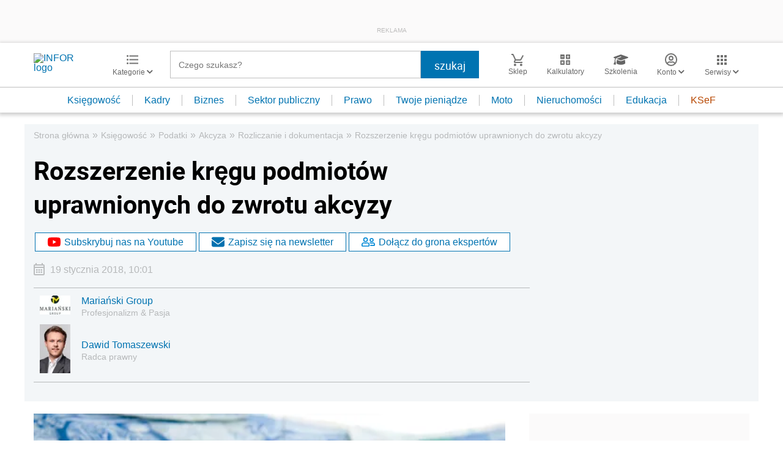

--- FILE ---
content_type: text/html; charset=UTF-8
request_url: https://ksiegowosc.infor.pl/podatki/akcyza/rozliczanie-i-dokumentacja/770745,Rozszerzenie-kregu-podmiotow-uprawnionych-do-zwrotu-akcyzy.html
body_size: 47604
content:
<!DOCTYPE html>
<html lang="pl">
<head>
        <!-- ###ksiegowosc.infor.pl### -->

    <meta charset="UTF-8" />
    <meta name="viewport" content="width=device-width, initial-scale=1.0, maximum-scale=5.0,user-scalable=0"/>
    <link rel="shortcut icon" href="/favicon.ico" type="image/x-icon" />
    <script src="https://jsc.mgid.com/site/862009.js" async></script>
            <script defer src="https://consensu.incdn.pl/index.js"></script>
    
            <link rel="preload" as="font" type="font/woff2" crossorigin href="https://inforpl.incdn.pl/fonts/Roboto-Bold.e1be1bee.woff2">
        
                        <link rel="preload" href="https://inforpl.incdn.pl/app.e81f0d8d.css" as="style">
            <link rel="stylesheet" href="https://inforpl.incdn.pl/app.e81f0d8d.css" />
            
    
    
            <script type="application/ld+json">{"@context":"http:\/\/schema.org","@type":"NewsArticle","mainEntityOfPage":{"@type":"WebPage","@id":"https:\/\/ksiegowosc.infor.pl\/podatki\/akcyza\/rozliczanie-i-dokumentacja\/770745,Rozszerzenie-kregu-podmiotow-uprawnionych-do-zwrotu-akcyzy.html"},"headline":"Rozszerzenie kr\u0119gu podmiot\u00f3w uprawnionych do zwrotu akcyzy","datePublished":"2018-01-19T10:01:46+01:00","dateModified":"2018-01-19T10:01:46+01:00","image":{"@type":"ImageObject","url":"https:\/\/webp-konwerter.incdn.pl\/eyJmIjoiaHR0cHM6Ly9nNC5pbmZ\/vci5wbC9wL19maWxlcy84MDAwMC\/9zaHV0dGVyc3RvY2tfNTczMzkzN\/zNfNzgxNzEuanBnIiwidyI6MTIwMH0.webp","width":1200,"height":802},"description":"Wojew\u00f3dzki S\u0105d Administracyjny w Bydgoszczy w wyroku z dnia 19 wrze\u015bnia 2017 r. potwierdzi\u0142 stanowisko podatnika, \u017ce niezgodne z prawem UE s\u0105 przepisy, kt\u00f3re ograniczaj\u0105 mo\u017cliwo\u015b\u0107 wnioskowania o zwrot akcyzy tylko przez podatnika i pierwszego po\u015brednika w \u0142a\u0144cuchu dostaw.","author":[{"@type":"Person","name":"Maria\\u0144ski\\u0020Group","url":"https:\/\/www.infor.pl\/eksperci\/2169,Marianski-Group.html"},{"@type":"Person","name":"Dawid\\u0020Tomaszewski","url":"https:\/\/www.infor.pl\/eksperci\/7135,Dawid-Tomaszewski.html"}],"isAccessibleForFree":true,"publisher":{"@type":"Organization","name":"INFOR.PL","sameAs":["https:\/\/www.facebook.com\/inforpl","https:\/\/x.com\/INFORPL","https:\/\/www.linkedin.com\/company\/inforpl\/","https:\/\/www.youtube.com\/@RedakcjaInfor"],"logo":{"@type":"ImageObject","url":"https:\/\/inforpl.incdn.pl\/images\/logo\/logo-infor.49617582.svg","width":300,"height":112}}}</script><link rel="alternate" type="application/rss+xml" title="Infor.pl - Rozliczanie i dokumentacja" href="https://ksiegowosc.infor.pl/podatki/akcyza/rozliczanie-i-dokumentacja.feed"/>
    
    
    
    <script async src="https://securepubads.g.doubleclick.net/tag/js/gpt.js"></script>

    <script>
        window.googletag = window.googletag || {cmd: []};
        googletag.cmd.push(function() {
                                                                    googletag.defineSlot('/17796319/infor/video', [[1,1]], 'video').addService(googletag.pubads());
                                                                                    googletag.defineSlot('/17796319/infor/szpalta_rec_7', [[1,1],[300,250],[300,600],[336,280],[300,100],[320,50]], 'rectangle7').addService(googletag.pubads());
                                                                                    googletag.defineSlot('/17796319/infor/szpalta_rec__6', [[1,1],[300,250],[300,600],[336,280],[300,100],[320,50]], 'rectangle6').addService(googletag.pubads());
                                                                                    googletag.defineSlot('/17796319/infor/top_bill', [[970,250],[300,100],[970,300],[320,50],[1,1],[300,250],[970,200],[1200,300],[336,280],[750,100],[950,300],[950,200],[750,200],[750,300],[300,600],[1140,300],[1140,400],[1140,600]], 'billboard').defineSizeMapping(googletag.sizeMapping().addSize([1024,0], [[970,250],[970,300],[1,1],[970,200],[1200,300],[750,100],[950,300],[950,200],[750,200],[750,300],[1140,300],[1140,400],[1140,600]]).addSize([810,0], [[750,100],[750,200],[1,1],[650,200],[650,100],[650,300]]).addSize([0,0], [[300,100],[320,50],[1,1],[300,250]]).build()).addService(googletag.pubads());
                                                                                    googletag.defineSlot('/17796319/infor/expand_belka', [[1,1]], 'belka_expand').addService(googletag.pubads());
                                                                                    googletag.defineSlot('/17796319/infor/szpalta_rec_1', [[1,1],[300,250],[300,600]], 'rectangle').addService(googletag.pubads());
                                                                                    googletag.defineSlot('/17796319/infor/reklama_pod_artykulem_2', [[650,300],[645,200],[645,300],[650,200],[300,600],[300,250],[300,100],[320,480],[320,50],[336,280],[750,200],[750,300]], 'article_bottom_adsense').defineSizeMapping(googletag.sizeMapping().addSize([1024,0], [[645,200],[750,200],[645,300],[750,300],[650,200],[650,300]]).addSize([810,0], [[750,100],[750,200],[1,1],[650,200],[650,300]]).addSize([0,0], [[300,100],[320,50],[1,1],[300,250],[336,280],[300,600]]).build()).addService(googletag.pubads());
                                                                                    googletag.defineSlot('/17796319/infor/szpalta_rec_5', [[1,1],[300,250],[300,600],[336,280],[300,100],[320,50]], 'rectangle5').addService(googletag.pubads());
                                                                                    googletag.defineSlot('/17796319/infor/bottom_bill', [[1,1],[970,250],[750,200],[300,250],[728,90],[750,100],[320,50],[750,300]], 'billboard_dolny').defineSizeMapping(googletag.sizeMapping().addSize([1024,0], [[728,90],[750,200],[750,100],[1,1],[645,100],[645,200],[645,300],[750,300]]).addSize([0,0], [[300,100],[320,480],[320,50],[1,1],[300,600],[300,250],[336,280]]).build()).addService(googletag.pubads());
                                                                                    googletag.defineSlot('/17796319/infor/prawy_box_warstwa', [[728,90],[750,100],[750,200],[645,300],[750,300],[1,1],[645,100],[645,200],[300,250],[336,280],[320,50]], 'pixel').defineSizeMapping(googletag.sizeMapping().addSize([1024,0], [[728,90],[750,100],[750,200],[645,300],[750,300],[1,1],[645,100],[645,200]]).addSize([0,0], [[300,600],[300,250],[336,280],[320,50],[1,1],[300,100]]).build()).addService(googletag.pubads());
                                                                                    googletag.defineSlot('/17796319/infor/szpalta_rec_2', [[300,250],[300,600],[1,1]], 'rectangle2').addService(googletag.pubads());
                                                                                    googletag.defineSlot('/17796319/infor/szpalta_rec_3', [[300,250],[1,1],[300,600]], 'rectangle3').addService(googletag.pubads());
                                                                                    googletag.defineSlot('/17796319/infor/szpalta_rec_4', [[300,600],[1,1],[300,250]], 'rectangle4').addService(googletag.pubads());
                                                                                    googletag.defineSlot('/17796319/infor/art_belka_bottom', [[650,300],[645,200],[645,300],[650,200],[300,600],[300,250],[300,100],[320,480],[320,50],[336,280],[750,200],[750,300]], 'article_bottom').defineSizeMapping(googletag.sizeMapping().addSize([1024,0], [[645,200],[750,200],[645,300],[750,300],[650,200],[650,300]]).addSize([0,0], [[300,600],[300,250],[300,100],[320,480],[320,50],[336,280]]).build()).addService(googletag.pubads());
                                                                                    googletag.defineSlot('/17796319/infor/floorad_scroller_baner', [[750,200],[970,200],[750,100],[750,300],[970,250],[970,90],[1,1],[970,300],[300,250],[336,280],[320,480],[650,200]], 'scroller').defineSizeMapping(googletag.sizeMapping().addSize([1024,0], [[645,300],[750,300],[645,100],[750,200],[645,200],[1,1],[728,90],[650,200]]).addSize([0,0], [[300,600],[300,250],[336,280],[320,50],[1,1],[300,100],[320,480]]).build()).addService(googletag.pubads());
                                                                                    googletag.defineSlot('/17796319/infor/right_column_adsense', [[300,250]], 'right_column_adsense').defineSizeMapping(googletag.sizeMapping().addSize([768,0], [[300,250],[336,280]]).addSize([0,0], [[300,250],[336,280]]).build()).addService(googletag.pubads());
                                                                                    googletag.defineSlot('/17796319/infor/intertext_1', [[1,1],[336,280],[300,250]], 'intertext_1').defineSizeMapping(googletag.sizeMapping().addSize([768,0], [[1,1]]).addSize([0,0], [[336,280],[300,250]]).build()).addService(googletag.pubads());
                                                                                    googletag.defineSlot('/17796319/infor/intertext_2', [[1,1],[336,280],[300,250]], 'intertext_2').defineSizeMapping(googletag.sizeMapping().addSize([768,0], [[1,1]]).addSize([0,0], [[336,280],[300,250]]).build()).addService(googletag.pubads());
                                                                                    googletag.defineSlot('/17796319/infor/szpalta_rec_8', [[1,1],[300,250],[300,600],[336,280],[300,100],[320,50]], 'rectangle8').addService(googletag.pubads());
                                                                                    googletag.defineSlot('/17796319/infor/pop-up', [[1,1]], 'pop-up').addService(googletag.pubads());
                                        
            /*
            var _YB = _YB || {
                bm: function () { return (Math.random() >= 0.1 ? '1' : '0'); },
                ab: function () { return (_YB.dool ? 'b' : 'a' + Math.floor(Math.random() * 10)); },
                dc: function () { return (_YB.dool ? 'd' : 'c' + Math.floor(Math.random() * 20)); },
                mx: function () { return (!_YB.dool ? 'x' : 'm' + Math.floor(Math.random() * 180)); },
                tt: function () { return ('tt' + Math.floor(Math.random() * 10)); },
                dool: Math.random() >= 0.1
            };
            var _yt = new Date(), yb_th = _yt.getUTCHours() - 8, yb_tm = _yt.getUTCMinutes(), yb_wd = _yt.getUTCDay();
            if (yb_th < 0) { yb_th = 24 + yb_th; yb_wd -= 1; };
            if (yb_wd < 0) { yb_wd = 7 + yb_wd };

            googletag.pubads().setTargeting('yb_bm', _YB.bm());
            googletag.pubads().getSlots().forEach(function (slot) {
                slot.setTargeting('yb_ab', _YB.ab());
                slot.setTargeting('yb_dc', _YB.dc());
                slot.setTargeting('yb_mx', _YB.mx());
                slot.setTargeting('yb_tt', _YB.tt());
                slot.setTargeting('yb_ff', '' + Math.round(Math.random()));
                slot.setTargeting('yb_th', yb_th.toString());
                slot.setTargeting('yb_tm', yb_tm.toString());
                slot.setTargeting('yb_wd', yb_wd.toString());
            });
            */
            
            googletag.pubads().setTargeting('path', location.pathname);
            googletag.pubads().setTargeting('host', location.hostname);

            googletag.pubads().setTargeting('adult', ['0']);
            googletag.pubads().setTargeting('noads', ['0']);
            googletag.pubads().setTargeting('sponsorowane', ['0']);
                            googletag.pubads().setTargeting('nrArt', ['770745']);
                                        googletag.pubads().setTargeting('tag', ['akcyza', 'zwrot podatku', 'podatek akcyzowy', 'podatnik']);
                        googletag.pubads().setTargeting('status', ['NIEZALOGOWANY']);
            googletag.pubads().setTargeting('version', ['']);
                            googletag.pubads().setTargeting('IN_Sekcja', ["ksiegowosc-firm-podstrony"]);
                        //googletag.pubads().enableSingleRequest();
            googletag.pubads().setCentering(true);
            googletag.pubads().collapseEmptyDivs();

            window.inforAdvertsSlotRenderRegister = window.inforAdvertsSlotRenderRegister || {};
            googletag.pubads().addEventListener('slotRenderEnded', function(event) {
                var slot = event.slot;
                window.inforAdvertsSlotRenderRegister[slot.getSlotElementId()] = slot;
                
                if (! event.isEmpty) {
                    if ((slot !== 'expand_billboard') && event.size[0] > 1) {
                        let slotEl = document.getElementById(slot.getSlotElementId());
                        let nextSibling = slotEl.nextSibling;
                        if (!nextSibling || nextSibling.nodeType !== Node.ELEMENT_NODE || !nextSibling.classList.contains('textAds')) {
                            let div = document.createElement('div');
                            div.setAttribute('class', 'textAds');
                            div.setAttribute('style', 'width: ' + event.size[0] + 'px');
                            div.innerHTML = 'REKLAMA';
                            slotEl.after(div);
                            slotEl.parentElement.style = 'margin: 20px auto';
                        }
                    }
                }
            });
            /*if (true) {
                googletag.pubads().enableLazyLoad({
                    fetchMarginPercent: 100, // Fetch slots within 5 viewports.
                    renderMarginPercent: 10, // Render slots within 2 viewports.
                    mobileScaling: 1.0 // Double the above values on mobile.
                });
            }*/
            googletag.enableServices();
        });
    </script>

    <script>
        window.Quickwrap = window.Quickwrap || {};
        window.Quickwrap.cmd = window.Quickwrap.cmd || [];
    </script>
    <script src="//cdn.qwtag.com/60897ca2-a5a7-476c-806a-5d05ed5a3ec3/qw.js"></script>

                                                                                                                                                                                                                                                    
    <script>
    window.dataLayer = window.dataLayer || [];
            window.dataLayer.push([{"copyright":{"name":"INFOR PL S.A."},"httpResponseStatusCode":200,"playerPossible":true,"subdomain":"ksiegowosc.infor.pl","rodzaj artykulu":"bezplatny","uuid":"FOB0000000000000770745","numberOfPlayers":0,"numberOfCharacters":7196,"numberOfWords":1093,"numberOfPictures":1,"numberOfComments":0,"docId":"FOB0000000000000770745","docTitle":"Rozszerzenie kręgu podmiotów uprawnionych do zwrotu akcyzy","type":"Article","contentFlags":[],"source":["Brak źródła"],"datePublished":"2018-01-19","authorsCount":2,"author":{"name":" Mariański Group","uuid":"2169"},"author1_name":" Mariański Group","author1_uuid":"2169","author2_name":" Dawid Tomaszewski","author2_uuid":"7135","authors":" Mariański Group, Dawid Tomaszewski","TagiArt":"akcyza,zwrot podatku,podatek akcyzowy,podatnik","category":"Księgowość","subcategory":"Podatki","categoryPath":["Księgowość","Podatki","Akcyza","Rozliczanie i dokumentacja"]}][0]);
    </script>
            <title>Rozszerzenie kręgu podmiotów uprawnionych do zwrotu akcyzy - Infor.pl</title>
    
            <meta name="description" content="Wojewódzki Sąd Administracyjny w Bydgoszczy w wyroku z dnia 19 września 2017 r. potwierdził stanowisko podatnika, że niezgodne z prawem UE są przepisy, które ograniczają możliwość wnioskowania o zwrot akcyzy tylko przez podatnika i pierwszego pośrednika w łańcuchu dostaw." />
        <meta name="keywords" content="akcyza, zwrot podatku, podatek akcyzowy, podatnik" />
    
            <meta name="robots" content="index, follow, max-image-preview:large" />
    
    
                    <script>
                (function(w,d,s,l,i){w[l]=w[l]||[];w[l].push({'gtm.start':
                            new Date().getTime(),event:'gtm.js'});var f=d.getElementsByTagName(s)[0],
                        j=d.createElement(s),dl=l!='dataLayer'?'&amp;l='+l:'';j.async=true;j.src=
                        'https://www.googletagmanager.com/gtm.js?id='+i+dl;f.parentNode.insertBefore(j,f);
                })(window,document,'script','dataLayer','GTM-KMPD5C');
        </script>
        
        <script>
    var pp_gemius_identifier = 'd2MwQk86S5bNtpYNPP8QI_UCP30Rs69fFXsBgxE3bfv.W7';
    var pp_gemius_extraparameters = new Array('serwis=ksiegowosc.infor.pl');

    // lines below shouldn't be edited
    function gemius_pending(i) { window[i] = window[i] || function() {var x = window[i+'_pdata'] = window[i+'_pdata'] || [];
    x[x.length]=arguments;};};gemius_pending('gemius_hit'); gemius_pending('gemius_event'); gemius_pending('pp_gemius_hit');
    gemius_pending('pp_gemius_event');(function(d,t) {try {var gt=d.createElement(t),s=d.getElementsByTagName(t)[0],l='http'+((location.protocol=='https:')?'s':''); 
    gt.setAttribute('async','async');gt.setAttribute('defer','defer'); gt.src=l+'://gapl.hit.gemius.pl/xgemius.js'; 
    s.parentNode.insertBefore(gt,s);} catch (e) {}})(document,'script');
</script>    
            <script src="https://widgets.infor.pl/widgets/eventBusInitialize.js"></script>
        <script src="https://g.infor.pl/p/_cdn/js/getInforUserProfile.js"></script>
    
    
            <link rel="canonical" href="https://ksiegowosc.infor.pl/podatki/akcyza/rozliczanie-i-dokumentacja/770745,Rozszerzenie-kregu-podmiotow-uprawnionych-do-zwrotu-akcyzy.html" />

        <link rel="amphtml" href="https://ksiegowosc.infor.pl/podatki/akcyza/rozliczanie-i-dokumentacja/770745,Rozszerzenie-kregu-podmiotow-uprawnionych-do-zwrotu-akcyzy.html.amp" />

    

            <meta property="og:type" content="article" />

                    <meta property="og:title" content="Rozszerzenie kręgu podmiotów uprawnionych do zwrotu akcyzy" />
                    
                    <meta property="og:description" content="Kliknij i dowiedz się więcej." />        
                    <meta property="og:url" content="https://ksiegowosc.infor.pl/podatki/akcyza/rozliczanie-i-dokumentacja/770745,Rozszerzenie-kregu-podmiotow-uprawnionych-do-zwrotu-akcyzy.html" />
                                                                                    <meta property="og:image:width" content="500"/>
                            <meta property="og:image:height" content="334"/>
                                                        <meta property="og:image" content="https://webp-konwerter.incdn.pl/eyJmIjoiaHR0cHM6Ly9nNC5pbmZ/vci5wbC9wL19maWxlcy84MDAwMC/9zaHV0dGVyc3RvY2tfNTczMzkzN/zNfNzgxNzEuanBnIiwidyI6NTAwfQ.webp"/>
                            <link href="https://webp-konwerter.incdn.pl/eyJmIjoiaHR0cHM6Ly9nNC5pbmZ/vci5wbC9wL19maWxlcy84MDAwMC/9zaHV0dGVyc3RvY2tfNTczMzkzN/zNfNzgxNzEuanBnIiwidyI6MTIwMH0.webp" rel="preload" type="image/webp" as="image" media="screen and (min-width: 361px)" fetchpriority="high"/><link href="https://webp-konwerter.incdn.pl/eyJmIjoiaHR0cHM6Ly9nNC5pbmZ/vci5wbC9wL19maWxlcy84MDAwMC/9zaHV0dGVyc3RvY2tfNTczMzkzN/zNfNzgxNzEuanBnIiwidyI6MzYwfQ.webp" rel="preload" type="image/webp" as="image" media="screen and (max-width: 360px)" fetchpriority="high"/>
                                                                    
    
    <meta name="twitter:title" content="Rozszerzenie kręgu podmiotów uprawnionych do zwrotu akcyzy" />
    <meta name="twitter:description" content="Wojewódzki Sąd Administracyjny w Bydgoszczy w wyroku z dnia 19 września 2017 r. potwierdził stanowisko podatnika, że niezgodne z prawem UE są przepisy, które ograniczają możliwość wnioskowania o zwrot akcyzy tylko przez podatnika i pierwszego pośrednika w łańcuchu dostaw." />
    <meta name="twitter:card" content="summary_large_image" />
    <meta name="twitter:site" content="@INFORPL"/>
</head>
<body class='desktopPage' data-logged-user='false' data-cpu='1'>

    
            <noscript>
<iframe src="https://www.googletagmanager.com/ns.html?id=GTM-KMPD5C" height="0" width="0" style="display:none;visibility:hidden"></iframe>
</noscript>
    
    	
    

            
                                                                                    <div class="adsContent showAdsText belka_expand ">
                
                                    <div class="rectangleBox" id='belka_expand'>
                        <div class="adsTextPlaceholder"><p>REKLAMA</p></div>
                        <script>
                            window.Quickwrap.cmd.push(function () {
                                window.Quickwrap.display('belka_expand');
                            });
                        </script>
                    </div>
                            </div>
                                                                                                                                                                                                
    

    

            
                                                                                                                                                                                                                                                                        <div class="adsContent showAdsText pop-up ">
                
                                    <div class="rectangleBox" id='pop-up'>
                        <div class="adsTextPlaceholder"><p>REKLAMA</p></div>
                        <script>
                            window.Quickwrap.cmd.push(function () {
                                window.Quickwrap.display('pop-up');
                            });
                        </script>
                    </div>
                            </div>
            
    
<header class="header">
			<div class="header-box">
			<div class="header__navMain">
				<div class="header__navMain--item header__logo">
					<a href="https://www.infor.pl/">
													<img width="100" height="37" src="//p.infor.pl/promocja-infor/logo/logo-infor-2025.svg" alt="INFOR logo"/>
											</a>
				</div>
				<div class="header__navMain--item header__category">
					<a href="#" class="button-icon btnShow">
						<i class="icons icon-custom--icon-categories"></i>
						<span>Kategorie
							<i class="fa fa-angle-down" aria-hidden="true"></i>
						</span>
					</a>
					<span class="closeBtn closeMenu">
						<i class="icons icon-custom--icon-close-default"></i>
					</span>
					<div class="header__category--menu boxShow">
						<div class="searchBox searchMobile">
							<form action="//www.infor.pl/wyniki/" method="GET">
								<i class="icons icon-custom--icon-magnifier"></i>
								<input type="text" class="searchInput" name="fraza"  placeholder="Czego szukasz?"/>
								<div class="clearSearch">
									<i class="fa fa-times" aria-hidden="true"></i>
								</div>
																											<input type="hidden" name="shost" value="ksiegowosc.infor.pl"/>
																			<input type="hidden" name="from" value="01.01.2000"/>
																			<input type="hidden" name="to" value="18.01.2026"/>
																									<input type="submit" class="button-default" value="szukaj"/>
							</form>
						</div>
						<nav>
    <ul class="menu">
                    
<li class="has-submenu">

            <a href="https://www.infor.pl/prawo/">
            Prawo
            <i></i>        </a>
    
            <div class="submenu submenuDesktop">
            <ul>
                                    
<li class="has-submenu">

            <a href="https://www.infor.pl/prawo/sprawy-rodzinne/">
            Sprawy rodzinne
            <i></i>        </a>
    
            <div class="submenu">
            <ul>
                                    
<li>
            <a href="https://www.infor.pl/prawo/spadki/">Spadki</a>
    </li>                                    
<li>
            <a href="https://www.infor.pl/prawo/darowizny/">Darowizny</a>
    </li>                                    
<li>
            <a href="https://www.infor.pl/prawo/rozwody/">Rozwody</a>
    </li>                                    
<li>
            <a href="https://www.infor.pl/prawo/alimenty/">Alimenty</a>
    </li>                                    
<li>
            <a href="https://www.infor.pl/prawo/malzenstwo/">Małżeństwo</a>
    </li>                                    
<li>
            <a href="https://www.infor.pl/prawo/prawa-seniora/">Prawa seniora</a>
    </li>                                    
<li>
            <a href="https://www.infor.pl/prawo/pomoc-spoleczna/">Pomoc społeczna</a>
    </li>                                    
<li>
            <a href="https://www.infor.pl/prawo/dziecko-i-prawo/500-plus/">500 plus 800 plus</a>
    </li>                            </ul>
        </div>
    
</li>                                    
<li class="has-submenu">

            <a href="https://www.infor.pl/prawo/sprawy-karne/">
            Sprawy karne
            <i></i>        </a>
    
            <div class="submenu">
            <ul>
                                    
<li>
            <a href="https://www.infor.pl/prawo/prawo-karne/">Prawo karne</a>
    </li>                                    
<li>
            <a href="https://www.infor.pl/prawo/kodeks-karny/">Kodeks karny</a>
    </li>                                    
<li>
            <a href="https://www.infor.pl/prawo/wykroczenia/">Wykroczenia</a>
    </li>                                    
<li>
            <a href="https://www.infor.pl/prawo/wieziennictwo/">Więziennictwo</a>
    </li>                            </ul>
        </div>
    
</li>                                    
<li class="has-submenu">

            <a href="https://www.infor.pl/prawo/konsument-i-umowy/">
            Konsument i umowy
            <i></i>        </a>
    
            <div class="submenu">
            <ul>
                                    
<li>
            <a href="https://www.infor.pl/prawo/umowy/">Umowy</a>
    </li>                                    
<li>
            <a href="https://www.infor.pl/prawo/prawa-konsumenta/">Prawa konsumenta</a>
    </li>                                    
<li>
            <a href="https://www.infor.pl/prawo/reklamacje/">Reklamacje</a>
    </li>                                    
<li>
            <a href="https://www.infor.pl/prawo/w-sadzie/">W sądzie</a>
    </li>                                    
<li>
            <a href="https://www.infor.pl/prawo/ubezpieczenia/">Ubezpieczenia</a>
    </li>                            </ul>
        </div>
    
</li>                                    
<li class="has-submenu">

            <a href="https://www.infor.pl/prawo/sprawy-urzedowe/">
            Sprawy urzędowe
            <i></i>        </a>
    
            <div class="submenu">
            <ul>
                                    
<li>
            <a href="https://www.infor.pl/prawo/pozwy/">Pozwy</a>
    </li>                                    
<li>
            <a href="https://www.infor.pl/prawo/notariusz/">Notariusz</a>
    </li>                                    
<li>
            <a href="https://www.infor.pl/prawo/gmina/">Gmina</a>
    </li>                                    
<li>
            <a href="https://www.infor.pl/prawo/powiat/">Powiat</a>
    </li>                                    
<li>
            <a href="https://www.infor.pl/prawo/konstytucja/">Konstytucja</a>
    </li>                                    
<li>
            <a href="https://www.infor.pl/prawo/wybory/">Wybory</a>
    </li>                                    
<li>
            <a href="https://www.infor.pl/prawo/pisma-i-druki/">Pisma i druki</a>
    </li>                                    
<li>
            <a href="https://www.infor.pl/prawo/pomoc-prawna/">Pomoc prawna</a>
    </li>                                    
<li>
            <a href="https://www.infor.pl/prawo/sprawy-urzedowe/egzekucja-komornicza/">Egzekucja komornicza</a>
    </li>                            </ul>
        </div>
    
</li>                                    
<li class="has-submenu">

            <a href="https://www.infor.pl/prawo/sluzby-mundurowe/">
            Służby mundurowe
            <i></i>        </a>
    
            <div class="submenu">
            <ul>
                                    
<li>
            <a href="https://www.infor.pl/prawo/sluzby-mundurowe/wojsko/">Wojsko</a>
    </li>                                    
<li>
            <a href="https://www.infor.pl/prawo/sluzby-mundurowe/policja/">Policja</a>
    </li>                                    
<li>
            <a href="https://www.infor.pl/prawo/sluzby-mundurowe/straz-pozarna/">Straż Pożarna</a>
    </li>                                    
<li>
            <a href="https://www.infor.pl/prawo/sluzby-mundurowe/lesnictwo/">Leśnictwo</a>
    </li>                                    
<li>
            <a href="https://www.infor.pl/prawo/sluzby-mundurowe/straz-graniczna/">Straż Graniczna</a>
    </li>                                    
<li>
            <a href="https://www.infor.pl/prawo/sluzby-mundurowe/straz-miejska/">Straż miejska</a>
    </li>                            </ul>
        </div>
    
</li>                            </ul>
        </div>
    
</li>                    
<li class="has-submenu">

            <a href="https://www.infor.pl/twoje-pieniadze/">
            Twoje pieniądze
            <i></i>        </a>
    
            <div class="submenu submenuDesktop">
            <ul>
                                    
<li>

            <a href="https://www.infor.pl/twoje-pieniadze/zarobki/">
            Zarobki
                    </a>
    
    
</li>                                    
<li>

            <a href="https://www.infor.pl/twoje-pieniadze/swiadczenia/">
            Świadczenia
                    </a>
    
    
</li>                                    
<li>

            <a href="https://www.infor.pl/twoje-pieniadze/oszczednosci/">
            Oszczędności
                    </a>
    
    
</li>                                    
<li>

            <a href="https://www.infor.pl/twoje-pieniadze/podatki/">
            Podatki
                    </a>
    
    
</li>                                    
<li>

            <a href="https://www.infor.pl/twoje-pieniadze/koszty-utrzymania/">
            Koszty utrzymania
                    </a>
    
    
</li>                                    
<li>

            <a href="https://www.infor.pl/twoje-pieniadze/zakupy/">
            Zakupy
                    </a>
    
    
</li>                                    
<li>

            <a href="https://www.infor.pl/twoje-pieniadze/wypoczynek/">
            Wypoczynek
                    </a>
    
    
</li>                            </ul>
        </div>
    
</li>                    
<li class="has-submenu">

            <a href="https://ksiegowosc.infor.pl/">
            Księgowość firm
            <i></i>        </a>
    
            <div class="submenu submenuDesktop">
            <ul>
                                    
<li class="has-submenu">

            <a href="https://ksiegowosc.infor.pl/podatki/">
            Podatki
            <i></i>        </a>
    
            <div class="submenu">
            <ul>
                                    
<li>
            <a href="https://ksiegowosc.infor.pl/podatki/pit/">PIT</a>
    </li>                                    
<li>
            <a href="https://uslugi.gazetaprawna.pl/CR/pit2022-infor/">Program do rozliczenia PIT 2022</a>
    </li>                                    
<li>
            <a href="https://ksiegowosc.infor.pl/podatki/vat/">VAT</a>
    </li>                                    
<li>
            <a href="https://ksiegowosc.infor.pl/podatki/cit/">CIT</a>
    </li>                                    
<li>
            <a href="https://ksiegowosc.infor.pl/podatki/ryczalt/">Ryczałt</a>
    </li>                                    
<li>
            <a href="https://ksiegowosc.infor.pl/podatki/akcyza/">Akcyza</a>
    </li>                                    
<li>
            <a href="https://ksiegowosc.infor.pl/podatki/koszty/">Koszty</a>
    </li>                                    
<li>
            <a href="https://ksiegowosc.infor.pl/podatki/urzad-skarbowy/">Urząd Skarbowy</a>
    </li>                                    
<li class="see-more">
            <a href="https://ksiegowosc.infor.pl/podatki/">zobacz więcej &#187;</a>
    </li>                            </ul>
        </div>
    
</li>                                    
<li class="has-submenu">

            <a href="https://ksiegowosc.infor.pl/rachunkowosc/">
            Rachunkowość
            <i></i>        </a>
    
            <div class="submenu">
            <ul>
                                    
<li>
            <a href="https://ksiegowosc.infor.pl/rachunkowosc/zasady-ogolne/">Zasady ogólne</a>
    </li>                                    
<li>
            <a href="https://ksiegowosc.infor.pl/rachunkowosc/ksiegi-rachunkowe/">Księgi rachunkowe</a>
    </li>                                    
<li>
            <a href="https://ksiegowosc.infor.pl/rachunkowosc/ewidencja-ksiegowa/">Ewidencja księgowa</a>
    </li>                                    
<li>
            <a href="https://ksiegowosc.infor.pl/rachunkowosc/sprawozdawczosc/">Sprawozdawczość</a>
    </li>                                    
<li>
            <a href="https://ksiegowosc.infor.pl/rachunkowosc/amortyzacja/">Amortyzacja</a>
    </li>                                    
<li>
            <a href="https://ksiegowosc.infor.pl/rachunkowosc/rachunkowosc-rolnicza/">Rachunkowość rolnicza</a>
    </li>                                    
<li>
            <a href="https://ksiegowosc.infor.pl/rachunkowosc/inwentaryzacja/">Inwentaryzacja</a>
    </li>                                    
<li>
            <a href="https://ksiegowosc.infor.pl/rachunkowosc/rachunkowosc-budzetowa/">Rachunkowość budżetowa</a>
    </li>                                    
<li>
            <a href="https://ksiegowosc.infor.pl/rachunkowosc/rachunkowosc-organizacji-non-profit/">Rachunkowość organizacji non-profit</a>
    </li>                            </ul>
        </div>
    
</li>                                    
<li class="has-submenu">

            <a href="https://ksiegowosc.infor.pl/obrot-gospodarczy/">
            Obrót gospodarczy
            <i></i>        </a>
    
            <div class="submenu">
            <ul>
                                    
<li>
            <a href="https://ksiegowosc.infor.pl/obrot-gospodarczy/dzialalnosc-gospodarcza/">Działalność gospodarcza</a>
    </li>                                    
<li>
            <a href="https://ksiegowosc.infor.pl/obrot-gospodarczy/spolki/">Spółki</a>
    </li>                                    
<li>
            <a href="https://ksiegowosc.infor.pl/obrot-gospodarczy/clo/">Cło</a>
    </li>                                    
<li>
            <a href="https://ksiegowosc.infor.pl/obrot-gospodarczy/finanse-i-inwestycje/">Finanse i inwestycje</a>
    </li>                                    
<li>
            <a href="https://ksiegowosc.infor.pl/obrot-gospodarczy/zamowienia-publiczne/">Zamówienia publiczne</a>
    </li>                                    
<li>
            <a href="https://ksiegowosc.infor.pl/obrot-gospodarczy/windykacja/">Windykacja</a>
    </li>                                    
<li>
            <a href="https://ksiegowosc.infor.pl/obrot-gospodarczy/fundacje-stowarzyszenia/">Fundacje, stowarzyszenia</a>
    </li>                                    
<li>
            <a href="https://ksiegowosc.infor.pl/obrot-gospodarczy/inne/">Inne zagadnienia</a>
    </li>                            </ul>
        </div>
    
</li>                                    
<li class="has-submenu">

            <a href="https://ksiegowosc.infor.pl/zus-kadry/">
            ZUS i kadry
            <i></i>        </a>
    
            <div class="submenu">
            <ul>
                                    
<li>
            <a href="https://ksiegowosc.infor.pl/zus-kadry/skladki/">Składki</a>
    </li>                                    
<li>
            <a href="https://ksiegowosc.infor.pl/zus-kadry/urlopy/">Urlopy</a>
    </li>                                    
<li>
            <a href="https://ksiegowosc.infor.pl/zus-kadry/wynagrodzenia/">Wynagrodzenia</a>
    </li>                                    
<li>
            <a href="https://ksiegowosc.infor.pl/zus-kadry/zatrudnianie-i-zwalnianie/">Zatrudnianie i zwalnianie</a>
    </li>                                    
<li>
            <a href="https://ksiegowosc.infor.pl/zus-kadry/umowy-zlecenia/">Umowy zlecenia</a>
    </li>                                    
<li>
            <a href="https://ksiegowosc.infor.pl/zus-kadry/inne/">Inne zagadnienia</a>
    </li>                                    
<li class="bold">
            <a href="https://ksiegowosc.infor.pl/wiadomosci/">Księgowość firm - aktualności</a>
    </li>                                    
<li class="bold">
            <a href="https://www.infor.pl/mf/">Aktualności z Ministerstwa Finansów</a>
    </li>                            </ul>
        </div>
    
</li>                            </ul>
        </div>
    
</li>                    
<li class="has-submenu">

            <a href="https://kadry.infor.pl/">
            Kadry
            <i></i>        </a>
    
            <div class="submenu submenuDesktop">
            <ul>
                                    
<li class="has-submenu">

            <a href="https://kadry.infor.pl/kadry/indywidualne_prawo_pracy/">
            Indywidualne prawo pracy
            <i></i>        </a>
    
            <div class="submenu">
            <ul>
                                    
<li>
            <a href="https://kadry.infor.pl/kadry/indywidualne_prawo_pracy/czas_pracy/">Czas pracy</a>
    </li>                                    
<li>
            <a href="https://kadry.infor.pl/kadry/indywidualne_prawo_pracy/ochrona_danych_osobowych/">Ochrona danych osobowych</a>
    </li>                                    
<li>
            <a href="https://kadry.infor.pl/kadry/indywidualne_prawo_pracy/odpowiedzialnosc_prawa_i_obowiazki/">Odpowiedzialność, prawa i obowiązki</a>
    </li>                                    
<li>
            <a href="https://kadry.infor.pl/kadry/indywidualne_prawo_pracy/uprawnienia_rodzicielskie/">Uprawnienia rodzicielskie</a>
    </li>                                    
<li>
            <a href="https://kadry.infor.pl/kadry/indywidualne_prawo_pracy/zatrudnianie_i_zwalnianie/">Zatrudnianie i zwalnianie</a>
    </li>                                    
<li>
            <a href="https://kadry.infor.pl/kadry/indywidualne_prawo_pracy/zakaz-konkurencji/">Zakaz konkurencji</a>
    </li>                                    
<li>
            <a href="https://kadry.infor.pl/kadry/indywidualne_prawo_pracy/mobbing/">Mobbing</a>
    </li>                                    
<li>
            <a href="https://kadry.infor.pl/kadry/indywidualne_prawo_pracy/sygnalista/">Sygnalista</a>
    </li>                            </ul>
        </div>
    
</li>                                    
<li class="has-submenu">

            <a href="https://kadry.infor.pl/kadry/wynagrodzenia/">
            Wynagrodzenia
            <i></i>        </a>
    
            <div class="submenu">
            <ul>
                                    
<li>
            <a href="https://kadry.infor.pl/kadry/wynagrodzenia/dokumentacja_placowa/">Dokumentacja płacowa</a>
    </li>                                    
<li>
            <a href="https://kadry.infor.pl/kadry/wynagrodzenia/dzialalnosc_socjalna/">Działalność socjalna</a>
    </li>                                    
<li>
            <a href="https://kadry.infor.pl/kadry/wynagrodzenia/ochrona_wynagrodzenia/">Ochrona wynagrodzenia</a>
    </li>                                    
<li>
            <a href="https://kadry.infor.pl/kadry/wynagrodzenia/podroze_sluzbowe/">Podróże służbowe</a>
    </li>                                    
<li>
            <a href="https://kadry.infor.pl/kadry/wynagrodzenia/rozliczanie_wynagrodzen/">Rozliczanie wynagrodzeń</a>
    </li>                                    
<li>
            <a href="https://kadry.infor.pl/kadry/wynagrodzenia/skladniki_wynagrodzenia/">Składniki wynagrodzenia</a>
    </li>                                    
<li>
            <a href="https://kadry.infor.pl/kadry/wynagrodzenia/wynagrodzenie-minimalne/">Wynagrodzenie minimalne</a>
    </li>                                    
<li>
            <a href="https://kadry.infor.pl/kadry/wynagrodzenia/podatki/">Podatki</a>
    </li>                            </ul>
        </div>
    
</li>                                    
<li class="has-submenu">

            <a href="https://kadry.infor.pl/kadry/ubezpieczenia/">
            Ubezpieczenia
            <i></i>        </a>
    
            <div class="submenu">
            <ul>
                                    
<li>
            <a href="https://kadry.infor.pl/kadry/ubezpieczenia/emerytury_i_renty/">Emerytury i renty</a>
    </li>                                    
<li>
            <a href="https://kadry.infor.pl/kadry/ubezpieczenia/pracownicze-plany-kapitalowe/">Pracownicze Plany Kapitałowe</a>
    </li>                                    
<li>
            <a href="https://kadry.infor.pl/kadry/ubezpieczenia/skladki_na_ubezpieczenie_spoleczne/">Składki na ubezpieczenie społeczne</a>
    </li>                                    
<li>
            <a href="https://kadry.infor.pl/kadry/ubezpieczenia/swiadczenia_przedemerytalne/">Świadczenie przedemerytalne</a>
    </li>                                    
<li>
            <a href="https://kadry.infor.pl/kadry/ubezpieczenia/ubezpieczenie_zdrowotne/">Ubezpieczenie zdrowotne</a>
    </li>                                    
<li>
            <a href="https://kadry.infor.pl/kadry/ubezpieczenia/zasady_podlegania/">Zasady podlegania</a>
    </li>                                    
<li>
            <a href="https://kadry.infor.pl/kadry/ubezpieczenia/zasilki_i_inne_swiadczenia/">Zasiłki i inne świadczenia</a>
    </li>                            </ul>
        </div>
    
</li>                                    
<li class="has-submenu">

            <a href="https://kadry.infor.pl/urlopy/">
            Urlopy
            <i></i>        </a>
    
            <div class="submenu">
            <ul>
                                    
<li>
            <a href="https://kadry.infor.pl/urlopy/macierzynski/">Macierzyński</a>
    </li>                                    
<li>
            <a href="https://kadry.infor.pl/urlopy/urlop-rodzicielski/">Urlop rodzicielski</a>
    </li>                                    
<li>
            <a href="https://kadry.infor.pl/urlopy/urlop-na-zadanie/">Urlop na żądanie</a>
    </li>                                    
<li>
            <a href="https://kadry.infor.pl/urlopy/urlopy-okolicznosciowe/">Urlopy okolicznościowe</a>
    </li>                                    
<li>
            <a href="https://kadry.infor.pl/urlopy/wychowawczy/">Wychowawczy</a>
    </li>                                    
<li>
            <a href="https://kadry.infor.pl/urlopy/wypoczynkowy/">Wypoczynkowy</a>
    </li>                                    
<li>
            <a href="https://kadry.infor.pl/urlopy/zwolnienia-od-pracy/">Zwolnienia od pracy</a>
    </li>                                    
<li>
            <a href="https://kadry.infor.pl/urlopy/urlop-bezplatny/">Urlop bezpłatny</a>
    </li>                                    
<li>
            <a href="https://kadry.infor.pl/urlopy/urlop-ojcowski/">Urlop ojcowski</a>
    </li>                            </ul>
        </div>
    
</li>                            </ul>
        </div>
    
</li>                    
<li class="has-submenu">

            <a href="https://samorzad.infor.pl/">
            Sektor publiczny
            <i></i>        </a>
    
            <div class="submenu submenuDesktop">
            <ul>
                                    
<li class="has-submenu">

            <a href="https://ksiegowosc-budzetowa.infor.pl/">
            Księgowość budżetowa
            <i></i>        </a>
    
            <div class="submenu">
            <ul>
                                    
<li>
            <a href="https://ksiegowosc-budzetowa.infor.pl/rachunkowosc-budzetowa/">Rachunkowość budżetowa</a>
    </li>                                    
<li>
            <a href="https://ksiegowosc-budzetowa.infor.pl/sprawozdawczosc/">Sprawozdawczość</a>
    </li>                                    
<li>
            <a href="https://ksiegowosc-budzetowa.infor.pl/podatki/">Podatki</a>
    </li>                                    
<li>
            <a href="https://ksiegowosc-budzetowa.infor.pl/kadry-i-place/">Kadry i płace</a>
    </li>                                    
<li>
            <a href="https://ksiegowosc-budzetowa.infor.pl/zus/">ZUS</a>
    </li>                                    
<li>
            <a href="https://ksiegowosc-budzetowa.infor.pl/zamowienia-publiczne/">Zamówienia publiczne</a>
    </li>                            </ul>
        </div>
    
</li>                                    
<li class="has-submenu">

            <a href="https://samorzad.infor.pl/sektor/organizacja/">
            Organizacja
            <i></i>        </a>
    
            <div class="submenu">
            <ul>
                                    
<li>
            <a href="https://samorzad.infor.pl/sektor/organizacja/prawo_administracyjne/">Prawo administracyjne</a>
    </li>                                    
<li>
            <a href="https://samorzad.infor.pl/sektor/organizacja/postepowanie-administracyjne/">Postępowanie administracyjne</a>
    </li>                                    
<li>
            <a href="https://samorzad.infor.pl/sektor/organizacja/ustroj_i_jednostki/">Ustrój i jednostki</a>
    </li>                                    
<li>
            <a href="https://samorzad.infor.pl/sektor/organizacja/pracownicy/">Pracownicy</a>
    </li>                                    
<li>
            <a href="https://samorzad.infor.pl/sektor/organizacja/klienci/">Klienci</a>
    </li>                                    
<li>
            <a href="https://samorzad.infor.pl/sektor/organizacja/spolka-komunalna/">Spółka komunalna</a>
    </li>                                    
<li>
            <a href="https://samorzad.infor.pl/sektor/organizacja/rodo-2018/">RODO</a>
    </li>                                    
<li>
            <a href="https://samorzad.infor.pl/sektor/organizacja/compliance/">Compliance</a>
    </li>                                    
<li>
            <a href="https://samorzad.infor.pl/sektor/organizacja/prawo-wodne/">Prawo wodne</a>
    </li>                                    
<li>
            <a href="https://samorzad.infor.pl/sektor/organizacja/orzeczenia/">Orzeczenia</a>
    </li>                            </ul>
        </div>
    
</li>                                    
<li class="has-submenu">

            <a href="https://samorzad.infor.pl/sektor/finanse/">
            Finanse
            <i></i>        </a>
    
            <div class="submenu">
            <ul>
                                    
<li>
            <a href="https://samorzad.infor.pl/sektor/finanse/rachunkowosc_budzetowa/">Rachunkowość budżetowa</a>
    </li>                                    
<li>
            <a href="https://samorzad.infor.pl/sektor/finanse/podatki_i_oplaty/">Podatki i opłaty</a>
    </li>                                    
<li>
            <a href="https://samorzad.infor.pl/sektor/finanse/zamowienia_publiczne/">Zamówienia publiczne</a>
    </li>                                    
<li>
            <a href="https://samorzad.infor.pl/sektor/finanse/audyt_i_kontrola/">Audyt i kontrola</a>
    </li>                                    
<li>
            <a href="https://samorzad.infor.pl/sektor/finanse/dobre_praktyki/">Dobre praktyki</a>
    </li>                                    
<li>
            <a href="https://samorzad.infor.pl/sektor/finanse/budzet/">Budżet</a>
    </li>                            </ul>
        </div>
    
</li>                                    
<li class="has-submenu">

            <a href="https://samorzad.infor.pl/sektor/zadania/">
            Zadania
            <i></i>        </a>
    
            <div class="submenu">
            <ul>
                                    
<li>
            <a href="https://samorzad.infor.pl/sektor/zadania/bezpieczenstwo/">Bezpieczeństwo</a>
    </li>                                    
<li>
            <a href="https://samorzad.infor.pl/sektor/zadania/oswiata/">Oświata</a>
    </li>                                    
<li>
            <a href="https://samorzad.infor.pl/sektor/zadania/kultura/">Kultura</a>
    </li>                                    
<li>
            <a href="https://samorzad.infor.pl/sektor/zadania/opieka_spoleczna/">Pomoc społeczna</a>
    </li>                                    
<li>
            <a href="https://samorzad.infor.pl/sektor/zadania/zdrowie/">Zdrowie</a>
    </li>                                    
<li>
            <a href="https://samorzad.infor.pl/sektor/zadania/sport_i_turystyka/">Sport i turystyka</a>
    </li>                                    
<li>
            <a href="https://samorzad.infor.pl/sektor/zadania/srodowisko/">Środowisko</a>
    </li>                                    
<li>
            <a href="https://samorzad.infor.pl/sektor/zadania/gospodarka_komunalna/">Gospodarka komunalna</a>
    </li>                                    
<li>
            <a href="https://samorzad.infor.pl/sektor/zadania/gospodarka_przestrzenna/">Gospodarka przestrzenna</a>
    </li>                                    
<li>
            <a href="https://samorzad.infor.pl/sektor/zadania/zarzadzanie_nieruchomosciami/">Zarządzanie nieruchomościami</a>
    </li>                            </ul>
        </div>
    
</li>                                    
<li class="has-submenu">

            <a href="https://samorzad.infor.pl/sektor/rozwoj_i_promocja/">
            Rozwój i promocja
            <i></i>        </a>
    
            <div class="submenu">
            <ul>
                                    
<li>
            <a href="https://samorzad.infor.pl/sektor/rozwoj_i_promocja/fundusze_unijne/">Fundusze unijne</a>
    </li>                                    
<li>
            <a href="https://samorzad.infor.pl/sektor/rozwoj_i_promocja/wspolpraca/">Współpraca</a>
    </li>                                    
<li>
            <a href="https://samorzad.infor.pl/sektor/rozwoj_i_promocja/partnerstwo-publiczno-prywatne/">Partnerstwo publiczno-prywatne</a>
    </li>                                    
<li>
            <a href="https://samorzad.infor.pl/sektor/rozwoj_i_promocja/marketing/">Marketing</a>
    </li>                                    
<li>
            <a href="https://samorzad.infor.pl/sektor/rozwoj_i_promocja/dobre_praktyki/">Dobre praktyki</a>
    </li>                            </ul>
        </div>
    
</li>                                    
<li class="has-submenu">

            <a href="https://samorzad.infor.pl/sektor/edukacja/">
            Edukacja
            <i></i>        </a>
    
            <div class="submenu">
            <ul>
                                    
<li>
            <a href="https://samorzad.infor.pl/sektor/edukacja/rodziceiuczniowie/">Rodzice i Uczniowie</a>
    </li>                                    
<li>
            <a href="https://samorzad.infor.pl/sektor/edukacja/studenci/">Studenci</a>
    </li>                                    
<li>
            <a href="https://samorzad.infor.pl/sektor/edukacja/nauczyciele/">Nauczyciele</a>
    </li>                                    
<li>
            <a href="https://samorzad.infor.pl/tematy/egzamin-osmoklasisty/">Egzamin ósmoklasisty</a>
    </li>                                    
<li>
            <a href="https://samorzad.infor.pl/tematy/matura/">Matura</a>
    </li>                            </ul>
        </div>
    
</li>                            </ul>
        </div>
    
</li>                    
<li class="has-submenu">

            <a href="https://ksiegowosc-budzetowa.infor.pl/">
            Księgowość budżetowa
            <i></i>        </a>
    
            <div class="submenu submenuDesktop">
            <ul>
                                    
<li class="has-submenu">

            <a href="https://ksiegowosc-budzetowa.infor.pl/rachunkowosc-budzetowa/">
            Rachunkowość budżetowa
            <i></i>        </a>
    
            <div class="submenu">
            <ul>
                                    
<li>
            <a href="https://ksiegowosc-budzetowa.infor.pl/rachunkowosc-budzetowa/ewidencja/">Ewidencja</a>
    </li>                                    
<li>
            <a href="https://ksiegowosc-budzetowa.infor.pl/rachunkowosc-budzetowa/klasyfikacja/">Klasyfikacja</a>
    </li>                                    
<li>
            <a href="https://ksiegowosc-budzetowa.infor.pl/rachunkowosc-budzetowa/wydatki-strukturalne/">Wydatki strukturalne</a>
    </li>                                    
<li>
            <a href="https://ksiegowosc-budzetowa.infor.pl/rachunkowosc-budzetowa/nieprawidlowosci/">Nieprawidłowości</a>
    </li>                            </ul>
        </div>
    
</li>                                    
<li class="has-submenu">

            <a href="https://ksiegowosc-budzetowa.infor.pl/sprawozdawczosc/">
            Sprawozdawczość
            <i></i>        </a>
    
            <div class="submenu">
            <ul>
                                    
<li>
            <a href="https://ksiegowosc-budzetowa.infor.pl/sprawozdawczosc/sprawozdawczosc-budzetowa/">Sprawozdawczość budżetowa</a>
    </li>                                    
<li>
            <a href="https://ksiegowosc-budzetowa.infor.pl/sprawozdawczosc/sprawozdawczosc-w-zakresie-operacji-finansowych/">Sprawozdawczość w zakresie operacji finansowych</a>
    </li>                                    
<li>
            <a href="https://ksiegowosc-budzetowa.infor.pl/sprawozdawczosc/sprawozdawczosc-finansowa/">Sprawozdawczość finansowa</a>
    </li>                                    
<li>
            <a href="https://ksiegowosc-budzetowa.infor.pl/sprawozdawczosc/inwentaryzacja/">Inwentaryzacja</a>
    </li>                                    
<li>
            <a href="https://ksiegowosc-budzetowa.infor.pl/sprawozdawczosc/pozostale/">Pozostałe</a>
    </li>                            </ul>
        </div>
    
</li>                                    
<li class="has-submenu">

            <a href="https://ksiegowosc-budzetowa.infor.pl/podatki/">
            Podatki
            <i></i>        </a>
    
            <div class="submenu">
            <ul>
                                    
<li>
            <a href="https://ksiegowosc-budzetowa.infor.pl/podatki/procedury-podatkowe/">Procedury podatkowe</a>
    </li>                                    
<li>
            <a href="https://ksiegowosc-budzetowa.infor.pl/podatki/podatki-dochodowe/">Podatki dochodowe</a>
    </li>                                    
<li>
            <a href="https://ksiegowosc-budzetowa.infor.pl/podatki/vat/">VAT</a>
    </li>                                    
<li>
            <a href="https://ksiegowosc-budzetowa.infor.pl/podatki/podatki-i-oplaty-lokalne/">Podatki i opłaty lokalne</a>
    </li>                                    
<li>
            <a href="https://ksiegowosc-budzetowa.infor.pl/podatki/pozostale-podatki/">Pozostałe podatki i opłaty</a>
    </li>                                    
<li>
            <a href="https://ksiegowosc-budzetowa.infor.pl/podatki/centralizacja-vat/">Centralizacja Vat</a>
    </li>                            </ul>
        </div>
    
</li>                                    
<li class="has-submenu">

            <a href="https://ksiegowosc-budzetowa.infor.pl/kadry-i-place/">
            Kadry i płace
            <i></i>        </a>
    
            <div class="submenu">
            <ul>
                                    
<li>
            <a href="https://ksiegowosc-budzetowa.infor.pl/kadry-i-place/zatrudnianie-i-zwalnianie/">Zatrudnianie i zwalnianie</a>
    </li>                                    
<li>
            <a href="https://ksiegowosc-budzetowa.infor.pl/kadry-i-place/wynagrodzenia/">Wynagrodzenia</a>
    </li>                                    
<li>
            <a href="https://ksiegowosc-budzetowa.infor.pl/kadry-i-place/urlopy/">Urlopy</a>
    </li>                                    
<li>
            <a href="https://ksiegowosc-budzetowa.infor.pl/kadry-i-place/podnoszenie-kwalifikacji-i-awanse/">Podnoszenie kwalifikacji i awanse</a>
    </li>                                    
<li>
            <a href="https://ksiegowosc-budzetowa.infor.pl/kadry-i-place/dzialalnosc-socjalna/">Działalność socjalna (ZFŚS)</a>
    </li>                                    
<li>
            <a href="https://ksiegowosc-budzetowa.infor.pl/kadry-i-place/podroze-sluzbowe/">Podróże służbowe</a>
    </li>                                    
<li>
            <a href="https://ksiegowosc-budzetowa.infor.pl/kadry-i-place/pracownicy-oswiaty/">Pracownicy oświaty</a>
    </li>                                    
<li>
            <a href="https://ksiegowosc-budzetowa.infor.pl/kadry-i-place/pracownicy-sluzby-zdrowia/">Pracownicy służby zdrowia</a>
    </li>                            </ul>
        </div>
    
</li>                                    
<li class="has-submenu">

            <a href="https://ksiegowosc-budzetowa.infor.pl/zus/">
            ZUS
            <i></i>        </a>
    
            <div class="submenu">
            <ul>
                                    
<li>
            <a href="https://ksiegowosc-budzetowa.infor.pl/zus/ubezpieczenia-spoleczne/">Ubezpieczenia społeczne</a>
    </li>                                    
<li>
            <a href="https://ksiegowosc-budzetowa.infor.pl/zus/ubezpieczenia-zdrowotne/">Ubezpieczenia zdrowotne</a>
    </li>                                    
<li>
            <a href="https://ksiegowosc-budzetowa.infor.pl/zus/ubezpieczenia-majatkowe-i-osobowe/">Ubezpieczenia majątkowe i osobowe</a>
    </li>                            </ul>
        </div>
    
</li>                                    
<li class="has-submenu">

            <a href="https://ksiegowosc-budzetowa.infor.pl/zamowienia-publiczne/">
            Zamówienia publiczne
            <i></i>        </a>
    
            <div class="submenu">
            <ul>
                                    
<li>
            <a href="https://ksiegowosc-budzetowa.infor.pl/zamowienia-publiczne/strony-umowy/">Strony umowy</a>
    </li>                                    
<li>
            <a href="https://ksiegowosc-budzetowa.infor.pl/zamowienia-publiczne/tryby-udzielania-zamowienia/">Tryby udzielania zamówienia</a>
    </li>                                    
<li>
            <a href="https://ksiegowosc-budzetowa.infor.pl/zamowienia-publiczne/srodki-ochrony-prawnej/">Środki ochrony prawnej</a>
    </li>                            </ul>
        </div>
    
</li>                            </ul>
        </div>
    
</li>                    
<li class="has-submenu">

            <a href="https://mojafirma.infor.pl/">
            Moja Firma
            <i></i>        </a>
    
            <div class="submenu submenuDesktop">
            <ul>
                                    
<li class="has-submenu">

            <a href="https://mojafirma.infor.pl/biznes-finanse/">
            Biznes i finanse
            <i></i>        </a>
    
            <div class="submenu">
            <ul>
                                    
<li>
            <a href="https://mojafirma.infor.pl/biznes/wiadomosci/">Wiadomości</a>
    </li>                                    
<li>
            <a href="https://mojafirma.infor.pl/biznes/finanse/">Finanse</a>
    </li>                                    
<li>
            <a href="https://mojafirma.infor.pl/biznes/prawo/">Prawo</a>
    </li>                                    
<li>
            <a href="https://mojafirma.infor.pl/biznes/zarzadzanie/">Zarządzanie</a>
    </li>                                    
<li>
            <a href="https://mojafirma.infor.pl/biznes/poradniki/">Poradniki</a>
    </li>                            </ul>
        </div>
    
</li>                                    
<li class="has-submenu">

            <a href="https://mojafirma.infor.pl/biznes/finanse/">
            Finanse
            <i></i>        </a>
    
            <div class="submenu">
            <ul>
                                    
<li>
            <a href="https://mojafirma.infor.pl/notowania/">Notowania</a>
    </li>                                    
<li>
            <a href="https://mojafirma.infor.pl/kredyty/">Kredyty</a>
    </li>                                    
<li>
            <a href="https://mojafirma.infor.pl/inwestycje/">Inwestycje</a>
    </li>                                    
<li>
            <a href="https://mojafirma.infor.pl/karty-kredytowe/">Karty kredytowe</a>
    </li>                                    
<li>
            <a href="https://mojafirma.infor.pl/lokaty/">Lokaty</a>
    </li>                                    
<li>
            <a href="https://mojafirma.infor.pl/budzet-domowy/">Budżet domowy</a>
    </li>                                    
<li>
            <a href="https://www.infor.pl/kursy-walut/">Kursy walut</a>
    </li>                            </ul>
        </div>
    
</li>                                    
<li class="has-submenu">

            <a href="https://mojafirma.infor.pl/manager/">
            Zarządzanie
            <i></i>        </a>
    
            <div class="submenu">
            <ul>
                                    
<li>
            <a href="https://mojafirma.infor.pl/szkolenia/">Szkolenia</a>
    </li>                                    
<li>
            <a href="https://mojafirma.infor.pl/manager/">Manager</a>
    </li>                                    
<li>
            <a href="https://mojafirma.infor.pl/personel/">Personel</a>
    </li>                                    
<li>
            <a href="https://mojafirma.infor.pl/outsourcing/">Outsourcing</a>
    </li>                                    
<li>
            <a href="https://mojafirma.infor.pl/sekretariat/">Sekretariat</a>
    </li>                                    
<li>
            <a href="https://mojafirma.infor.pl/korespondencja-w-biznesie/">Korespondencja w biznesie</a>
    </li>                                    
<li>
            <a href="https://mojafirma.infor.pl/etykieta-w-biznesie/">Etykieta w biznesie</a>
    </li>                            </ul>
        </div>
    
</li>                                    
<li class="has-submenu">

            <a href="https://mojafirma.infor.pl/zakladam-firme/">
            Zakładam firmę
            <i></i>        </a>
    
            <div class="submenu">
            <ul>
                                    
<li>
            <a href="https://mojafirma.infor.pl/jak-zalozyc-firme/podejmowanie-dzialanosci/">Podejmowanie działalności</a>
    </li>                                    
<li>
            <a href="https://mojafirma.infor.pl/jak-zalozyc-firme/opodatkowanie/">Opodatkowanie</a>
    </li>                                    
<li>
            <a href="https://mojafirma.infor.pl/jak-zalozyc-firme/zatrudnienie/">Zatrudnianie</a>
    </li>                                    
<li>
            <a href="https://mojafirma.infor.pl/jak-zalozyc-firme/zus/">ZUS</a>
    </li>                                    
<li>
            <a href="https://mojafirma.infor.pl/jak-zalozyc-firme/oprogramowanie/">Oprogramowanie</a>
    </li>                            </ul>
        </div>
    
</li>                            </ul>
        </div>
    
</li>                    
<li>

            <a href="https://ksiegowosc.infor.pl/ksef/">
            KSeF
                    </a>
    
    
</li>                    
<li class="has-submenu">

            <a href="https://moto.infor.pl/">
            Moto
            <i></i>        </a>
    
            <div class="submenu submenuDesktop">
            <ul>
                                    
<li>

            <a href="https://moto.infor.pl/wiadomosci/">
            Motonews
                    </a>
    
    
</li>                                    
<li>

            <a href="https://moto.infor.pl/moto-porady/">
            Moto porady
                    </a>
    
    
</li>                                    
<li>

            <a href="https://moto.infor.pl/testy-aut/">
            Testy aut
                    </a>
    
    
</li>                                    
<li>

            <a href="https://moto.infor.pl/auto-i-prawo/">
            Auto i prawo
                    </a>
    
    
</li>                                    
<li>

            <a href="https://moto.infor.pl/logistyka/">
            Logistyka
                    </a>
    
    
</li>                                    
<li>

            <a href="https://moto.infor.pl/jednoslad/">
            Jednoślad
                    </a>
    
    
</li>                                    
<li>

            <a href="https://moto.infor.pl/galerie/">
            Galerie
                    </a>
    
    
</li>                                    
<li>

            <a href="https://moto.infor.pl/prawo-na-drodze/ciekawostki/5381050,Alkotest-online-sprawdz-ile-masz-promili-we-krwi.html/">
            Alkotest on-line
                    </a>
    
    
</li>                            </ul>
        </div>
    
</li>                    
<li class="has-submenu">

            <a href="https://nieruchomosci.infor.pl/">
            Nieruchomości
            <i></i>        </a>
    
            <div class="submenu submenuDesktop">
            <ul>
                                    
<li class="has-submenu">

            <a href="https://nieruchomosci.infor.pl/wiadomosci/">
            Wiadomości
            <i></i>        </a>
    
            <div class="submenu">
            <ul>
                                    
<li>
            <a href="https://nieruchomosci.infor.pl/wiadomosci/5731053,zakup-kawalerki-w-2023-roku.html">Zakup kawalerki w 2023 roku. Sprawdzamy, czy warto</a>
    </li>                                    
<li>
            <a href="https://nieruchomosci.infor.pl/wiadomosci/5725436,koszty-utrzymania-mieszkania-2023-drozej-o-21.html">Koszty utrzymania mieszkania 2023</a>
    </li>                                    
<li>
            <a href="https://nieruchomosci.infor.pl/wiadomosci/5722932,kredyt-hipoteczny-a-wynajem-co-sie-bardziej-oplaca.html">Kredyt hipoteczny a wynajem. Co się bardziej opłaca?</a>
    </li>                                    
<li>
            <a href="https://nieruchomosci.infor.pl/wiadomosci/raporty-i-analizy/5722334,bezpieczny-kredyt.html">Bezpieczny Kredyt 2% - symulacja korzyści</a>
    </li>                                    
<li class="see-more">
            <a href="https://nieruchomosci.infor.pl/wiadomosci/">zobacz więcej &#187;</a>
    </li>                            </ul>
        </div>
    
</li>                                    
<li class="has-submenu">

            <a href="https://nieruchomosci.infor.pl/prawo/">
            Prawo
            <i></i>        </a>
    
            <div class="submenu">
            <ul>
                                    
<li>
            <a href="https://nieruchomosci.infor.pl/prawo/5627042,wynajem-pokoju-przepisy.html">Wynajem pokoju - przepisy. Na co trzeba uważać?</a>
    </li>                                    
<li>
            <a href="https://nieruchomosci.infor.pl/prawo/5613649,wykreslenie-hipoteki-bez-zgody-banku.html">Czy wykreślenie hipoteki bez zgody banku jest możliwe?</a>
    </li>                                    
<li>
            <a href="https://nieruchomosci.infor.pl/prawo/5605348,deweloper-podatek.html">Jak mały deweloper może obniżyć podatki?</a>
    </li>                                    
<li>
            <a href="https://nieruchomosci.infor.pl/prawo/5603433,Jak-sie-zabezpieczyc-przed-problemami-z-lokatorem-4-sposoby.html">Jak się zabezpieczyć przed problemami z lokatorem?</a>
    </li>                                    
<li class="see-more">
            <a href="https://nieruchomosci.infor.pl/prawo/">zobacz więcej &#187;</a>
    </li>                            </ul>
        </div>
    
</li>                                    
<li class="has-submenu">

            <a href="https://nieruchomosci.infor.pl/nieruchomosci/">
            Nieruchomości
            <i></i>        </a>
    
            <div class="submenu">
            <ul>
                                    
<li>
            <a href="https://nieruchomosci.infor.pl/nieruchomosci/kupno-sprzedaz-nieruchomosci/5667760,inwestowanie-w-mieszkania-stalo-sie-o-wiele-trudniejsze.html">Jakich błędów unikać przy inwestowaniu w mieszkania?</a>
    </li>                                    
<li>
            <a href="https://nieruchomosci.infor.pl/nieruchomosci/najem/5660957,najem-instytucjonalny.html">Najem instytucjonalny – alternatywna wersja najmu</a>
    </li>                                    
<li>
            <a href="https://nieruchomosci.infor.pl/nieruchomosci/deweloper/5606790,Rola-inicjatyw-ekologicznych-w-firmach-deweloperskich.html">Rola inicjatyw ekologicznych w firmach deweloperskich</a>
    </li>                                    
<li>
            <a href="https://nieruchomosci.infor.pl/nieruchomosci/dom-dzialka/5594734,jak-oszczedzac-na-ogrzewaniu.html">Jak oszczędzać na ogrzewaniu, energii elektrycznej i innych opłatach?</a>
    </li>                                    
<li class="see-more">
            <a href="https://nieruchomosci.infor.pl/nieruchomosci/">zobacz więcej &#187;</a>
    </li>                            </ul>
        </div>
    
</li>                                    
<li class="has-submenu">

            <a href="https://nieruchomosci.infor.pl/finanse/">
            Finanse
            <i></i>        </a>
    
            <div class="submenu">
            <ul>
                                    
<li>
            <a href="https://nieruchomosci.infor.pl/finanse/5686212,jak-obnizyc-rate-kredytu-hipotecznego.html">Jak obniżyć ratę kredytu hipotecznego?</a>
    </li>                                    
<li>
            <a href="https://nieruchomosci.infor.pl/finanse/5603414,Jak-dlugo-Polacy-mieszkaja-z-rodzicami.html">Jak długo Polacy mieszkają z rodzicami?</a>
    </li>                                    
<li>
            <a href="https://nieruchomosci.infor.pl/finanse/5670757,ceny-pradu-w-polsce-na-przestrzeni-20-lat.html">Ceny prądu w Polsce na przestrzeni 20 lat</a>
    </li>                                    
<li>
            <a href="https://nieruchomosci.infor.pl/finanse/5563420,Co-zrobic-z-zaleglosciami-oplat-za-mieszkanie.html">Co zrobić z zaległościami opłat za mieszkanie?</a>
    </li>                                    
<li class="see-more">
            <a href="https://nieruchomosci.infor.pl/finanse/">zobacz więcej &#187;</a>
    </li>                            </ul>
        </div>
    
</li>                            </ul>
        </div>
    
</li>                    
<li class="has-submenu">

            <a href="https://www.infor.pl/biura-rachunkowe/">
            Biura rachunkowe
            <i></i>        </a>
    
            <div class="submenu submenuDesktop">
            <ul>
                                    
<li class="has-submenu">

            <a href="https://www.infor.pl/biura-rachunkowe/zakladam-biuro/">
            Zakładam biuro rachunkowe
            <i></i>        </a>
    
            <div class="submenu">
            <ul>
                                    
<li>
            <a href="https://www.infor.pl/biura-rachunkowe/zakladam-biuro/740384,Obowiazkowe-ubezpieczenie-OC-biura-rachunkowego.html">Obowiązkowe ubezpieczenie OC biura rachunkowego</a>
    </li>                                    
<li>
            <a href="https://www.infor.pl/biura-rachunkowe/zakladam-biuro/723887,Wybor-lokalu-i-urzadzenie-biura.html">Wybór lokalu i urządzenie biura</a>
    </li>                                    
<li>
            <a href="https://www.infor.pl/biura-rachunkowe/zakladam-biuro/3620687,Czy-biuro-rachunkowe-moze-byc-prowadzone-w-formie-dzialalnosci-nierejestrowanej.html">Czy biuro rachunkowe może być prowadzone w formie działalności nierejestrowanej?</a>
    </li>                                    
<li>
            <a href="https://www.infor.pl/biura-rachunkowe/zakladam-biuro/701796,W-jakiej-formie-zalozyc-biuro-rachunkowe-jednoosobowej-dzialalnosci-czy-spolki.html">W jakiej formie założyć biuro rachunkowe: jednoosobowej działalności czy spółki</a>
    </li>                                    
<li>
            <a href="https://www.infor.pl/biura-rachunkowe/zakladam-biuro/700828,Jak-zalozyc-biuro-rachunkowe.html">Jak założyć biuro rachunkowe?</a>
    </li>                                    
<li class="see-more">
            <a href="https://www.infor.pl/biura-rachunkowe/zakladam-biuro/">zobacz więcej &#187;</a>
    </li>                            </ul>
        </div>
    
</li>                                    
<li class="has-submenu">

            <a href="https://www.infor.pl/biura-rachunkowe/prowadze-biuro/">
            Prowadzę biuro rachunkowe
            <i></i>        </a>
    
            <div class="submenu">
            <ul>
                                    
<li>
            <a href="https://www.infor.pl/biura-rachunkowe/prowadze-biuro/4707377,Swiadczenie-uslug-ksiegowych-na-podstawie-umowy-ustnej.html">Świadczenie usług księgowych na podstawie umowy ustnej</a>
    </li>                                    
<li>
            <a href="https://www.infor.pl/biura-rachunkowe/prowadze-biuro/4685461,Nowoczesne-biuro-rachunkowe-czyli-jakie.html">Nowoczesne biuro rachunkowe - czyli jakie?</a>
    </li>                                    
<li>
            <a href="https://www.infor.pl/biura-rachunkowe/prowadze-biuro/3601253,Zmiana-biura-rachunkowego-a-ksiegi-rachunkowe.html">Zmiana biura rachunkowego a księgi rachunkowe</a>
    </li>                                    
<li>
            <a href="https://www.infor.pl/biura-rachunkowe/prowadze-biuro/4690543,Nowy-jednolity-plik-kontrolny-a-odpowiedzialnosc-biura-rachunkowego.html">Nowy jednolity plik kontrolny a odpowiedzialność biura rachunkowego</a>
    </li>                                    
<li>
            <a href="https://www.infor.pl/biura-rachunkowe/prowadze-biuro/5316217,Czy-biuro-rachunkowe-musi-udzielic-komornikowi-informacji-o-klientach.html">Czy biuro rachunkowe musi udzielić komornikowi informacji o klientach?</a>
    </li>                                    
<li class="see-more">
            <a href="https://www.infor.pl/biura-rachunkowe/prowadze-biuro/">zobacz więcej &#187;</a>
    </li>                            </ul>
        </div>
    
</li>                                    
<li class="has-submenu">

            <a href="https://www.infor.pl/biura-rachunkowe/korzystam-z-biura/">
            Korzystam z biura rachunkowego
            <i></i>        </a>
    
            <div class="submenu">
            <ul>
                                    
<li>
            <a href="https://www.infor.pl/biura-rachunkowe/korzystam-z-biura/3601879,3-argumenty-za-wyborem-nowoczesnego-biura-rachunkowego.html">3 argumenty za wyborem nowoczesnego biura</a>
    </li>                                    
<li>
            <a href="https://www.infor.pl/biura-rachunkowe/korzystam-z-biura/3601259,Odpowiedzialnosc-biura-rachunkowego-orzecznictwo.html">Odpowiedzialność biura rachunkowego - orzecznictwo</a>
    </li>                                    
<li>
            <a href="https://www.infor.pl/biura-rachunkowe/korzystam-z-biura/3601260,Edokumentacja-pracownicza-prowadzona-w-biurze-rachunkowym.html">E-dokumentacja pracownicza prowadzona w biurze rachunkowym</a>
    </li>                                    
<li>
            <a href="https://www.infor.pl/biura-rachunkowe/korzystam-z-biura/3596279,Odpowiedzialnosc-za-rachunkowosc-gdy-prowadzenie-ksiag-rachunkowych-powierzono-biuru-rachunkowemu.html">Odpowiedzialność za rachunkowość, gdy prowadzenie ksiąg rachunkowych powierzono biuru rachunkowemu</a>
    </li>                                    
<li class="see-more">
            <a href="https://www.infor.pl/biura-rachunkowe/korzystam-z-biura/">zobacz więcej &#187;</a>
    </li>                            </ul>
        </div>
    
</li>                                    
<li class="has-submenu">

            <a href="https://www.inforlex.pl/">
            INFORLEX
            <i></i>        </a>
    
            <div class="submenu">
            <ul>
                                    
<li>
            <a href="https://sklep.infor.pl/inforlex-biura-rachunkowe.html">INFORLEX Biuro Rachunkowe</a>
    </li>                                    
<li>
            <a href="https://sklep.infor.pl/inforlex-ksiegowosc-standard.html">INFORLEX Księgowość</a>
    </li>                                    
<li>
            <a href="https://sklep.infor.pl/inforlex-ksiegowosc-i-kadry-1-m-premium.html">INFORLEX Księgowość i Kadry</a>
    </li>                                    
<li>
            <a href="https://sklep.infor.pl/inforlex-biznes-1-m-premium.html">INFORLEX Biznes</a>
    </li>                                    
<li>
            <a href="https://www.inforlex.pl/ewydania/oferta/">e-Wydania czasopism</a>
    </li>                            </ul>
        </div>
    
</li>                                    
<li>

            <a href="https://www.infor.pl/biura-rachunkowe/aml/">
            AML
                    </a>
    
    
</li>                            </ul>
        </div>
    
</li>                    
<li class="has-submenu">

            <a href="https://podatki.infor.pl/">
            Podatki
            <i></i>        </a>
    
            <div class="submenu submenuDesktop">
            <ul>
                                    
<li>

            <a href="https://podatki.infor.pl/interpretacje-podatkowe/">
            Interpretacje podatkowe
                    </a>
    
    
</li>                                    
<li>

            <a href="https://podatki.infor.pl/orzeczenia/">
            Orzeczenia
                    </a>
    
    
</li>                            </ul>
        </div>
    
</li>                    
<li class="has-submenu">

            <a href="https://interpretacje.pl/">
            Interpretacje
            <i></i>        </a>
    
            <div class="submenu submenuDesktop">
            <ul>
                                    
<li>

            <a href="https://interpretacje.pl/vat/">
            VAT
                    </a>
    
    
</li>                                    
<li>

            <a href="https://interpretacje.pl/cit/">
            CIT
                    </a>
    
    
</li>                                    
<li>

            <a href="https://interpretacje.pl/pit/">
            PIT
                    </a>
    
    
</li>                                    
<li>

            <a href="https://interpretacje.pl/zryczaltowany-podatek-dochodowy/">
            Ryczałt
                    </a>
    
    
</li>                                    
<li>

            <a href="https://interpretacje.pl/pcc/">
            PCC
                    </a>
    
    
</li>                                    
<li>

            <a href="https://interpretacje.pl/akcyza/">
            Akcyza
                    </a>
    
    
</li>                                    
<li>

            <a href="https://interpretacje.pl/podatek-od-spadkow-i-darowizn/">
            Podatek od spadków i darowizn
                    </a>
    
    
</li>                                    
<li>

            <a href="https://interpretacje.pl/ordynacja-podatkowa/">
            Ordynacja podatkowa
                    </a>
    
    
</li>                                    
<li>

            <a href="https://interpretacje.pl/inne/">
            Inne
                    </a>
    
    
</li>                            </ul>
        </div>
    
</li>                    
<li class="has-submenu">

            <a href="https://ai.infor.pl/">
            Sztuczna inteligencja AI
            <i></i>        </a>
    
            <div class="submenu submenuDesktop">
            <ul>
                                    
<li>

            <a href="https://ai.infor.pl/sztuczna-inteligencja/">
            Sztuczna inteligencja
                    </a>
    
    
</li>                                    
<li>

            <a href="https://ai.infor.pl/chatgpt/">
            ChatGPT
                    </a>
    
    
</li>                                    
<li>

            <a href="https://ai.infor.pl/rozmowy-z-chatgpt/">
            Rozmowy z ChatGPT
                    </a>
    
    
</li>                            </ul>
        </div>
    
</li>                    
<li class="has-submenu">

            <a href="https://www.infor.pl/testy/">
            QUIZY
            <i></i>        </a>
    
            <div class="submenu submenuDesktop">
            <ul>
                                    
<li class="has-submenu">

            <a href="https://www.infor.pl/testy/edukacja/">
            Edukacja
            <i></i>        </a>
    
            <div class="submenu">
            <ul>
                                    
<li>
            <a href="https://www.infor.pl/testy/edukacja/szkola-podstawowa-klasy-1-3/">Szkoła podstawowa klasy 1-3</a>
    </li>                                    
<li>
            <a href="https://www.infor.pl/testy/edukacja/biologia/">Biologia</a>
    </li>                                    
<li>
            <a href="https://www.infor.pl/testy/edukacja/geografia/">Geografia</a>
    </li>                                    
<li>
            <a href="https://www.infor.pl/testy/edukacja/historia/">Historia</a>
    </li>                                    
<li>
            <a href="https://www.infor.pl/testy/edukacja/polski/">Polski</a>
    </li>                                    
<li>
            <a href="https://www.infor.pl/testy/edukacja/kultura/">Kultura</a>
    </li>                                    
<li>
            <a href="https://www.infor.pl/testy/edukacja/ekonomia/">Ekonomia</a>
    </li>                                    
<li>
            <a href="https://www.infor.pl/testy/edukacja/sport/">Sport</a>
    </li>                                    
<li>
            <a href="https://www.infor.pl/testy/edukacja/nauka/">Nauka</a>
    </li>                                    
<li>
            <a href="https://www.infor.pl/testy/ai/">Sztuczna inteligencja (AI)</a>
    </li>                            </ul>
        </div>
    
</li>                                    
<li class="has-submenu">

            <a href="https://www.infor.pl/testy/prawo/">
            Prawo
            <i></i>        </a>
    
            <div class="submenu">
            <ul>
                                    
<li>
            <a href="https://www.infor.pl/testy/kadry/">Kadry</a>
    </li>                                    
<li>
            <a href="https://www.infor.pl/testy/ksiegowosc/">Księgowość</a>
    </li>                                    
<li>
            <a href="https://www.infor.pl/testy/BHP/">Bezpieczeństwo i higiena pracy</a>
    </li>                            </ul>
        </div>
    
</li>                                    
<li>

            <a href="https://www.infor.pl/testy/zdrowie/">
            Zdrowie
                    </a>
    
    
</li>                                    
<li>

            <a href="https://www.infor.pl/testy/motoryzacja/">
            Motoryzacja
                    </a>
    
    
</li>                            </ul>
        </div>
    
</li>                    
<li>

            <a href="https://edukacja.infor.pl/">
            Edukacja
                    </a>
    
    
</li>                    
<li class="has-submenu">

            <a href="https://www.infor.pl/media/">
            Media
            <i></i>        </a>
    
            <div class="submenu submenuDesktop">
            <ul>
                                    
<li>

            <a href="https://www.infor.pl/media/internet/">
            Internet
                    </a>
    
    
</li>                                    
<li>

            <a href="https://www.infor.pl/media/telewizja/">
            Telewizja
                    </a>
    
    
</li>                                    
<li>

            <a href="https://www.infor.pl/media/prasa">
            Prasa
                    </a>
    
    
</li>                            </ul>
        </div>
    
</li>            </ul>
</nav>					</div>
				</div>
				<div class="header__navMain--item desktop header__search">
					<a href="#" class="button-icon btnShow">
						<i class="icons icon-custom--icon-magnifier"></i>
						<span>Szukaj
							<i class="fa fa-angle-down" aria-hidden="true"></i>
						</span>
					</a>
					<div class="header__search--box searchBox boxShow">
						<form action="//www.infor.pl/wyniki/" method="GET">
							<input type="text" class="searchInput searchInputDesktop" name="fraza" autocomplete="off"  placeholder="Czego szukasz?"/>
							<div class="clearSearch">
								<i class="fa fa-times" aria-hidden="true"></i>
							</div>
																								<input type="hidden" name="shost" value="ksiegowosc.infor.pl"/>
																	<input type="hidden" name="from" value="01.01.2000"/>
																	<input type="hidden" name="to" value="18.01.2026"/>
																						<input type="submit" class="button-default" value="szukaj"/>
						</form>
					</div>
				</div>
                <div class="header__navMain--item desktop">
                    <a href="https://sklep.infor.pl/?utm_source=infor.pl&amp;utm_medium=header&amp;utm_campaign=belka-nawigacyjna" class="button-icon">
                        <i class="icons icon-custom--icon-shopping-cart"></i>
                        <span>Sklep</span>
                    </a>
                </div>
				<div class="header__navMain--item desktop">
					<a href="https://www.infor.pl/kalkulatory/" class="button-icon">
						<i class="icons icon-custom--icon-calculator"></i>
						<span>Kalkulatory</span>
					</a>
				</div>
				<div class="header__navMain--item desktop">
                    <a href="https://sklep.infor.pl/szkolenia/?utm_source=infor.pl&amp;utm_medium=header&amp;utm_campaign=szkolenia" class="button-icon">
                        <i class="icons icon-custom--icon-training"></i>
                        <span>Szkolenia</span>
                    </a>
                </div>
                												
				<div class="header__loginBox" id="login-box">
	<div class="header__loginBoxTop">
		<div class="header__loginBoxTopContent">

			<a class="header__registerButton registerButton" data-register-source="inforpl:loginBox" title="Zarejestruj się">Załóż konto</a>

			<div class="header__navMain--item header__logo">
				<a href="https://www.infor.pl/">
																<img width="100" height="37" src="https://inforpl.incdn.pl/images/logo/logo-infor.49617582.svg" alt="INFOR logo"/>
									</a>
			</div>
			<span>
				<i class="icons icon-custom--icon-close-default closeLoginBoxButton" id="login-close"></i>
			</span>
					</div>

	</div>

	<div class="header__loginBoxContent">
		<div class="header__loginBoxTitle">
			Zaloguj się
		</div>
		<div class="header___boxInside">
			<div class="formBox">
				
                  <div id="payWallLogIn"><style>
  .error {
    color: red;
  }
  .hidden {
    display: none;
  }
  body.overflowHidden {
    overflow: hidden;
  }
  .changeLoginModalOverlay {
    position: fixed;
    top: 0;
    left: 0;
    width: 100%;
    height: 100%;
    background-color: rgba(0, 0, 0, 0.5);
  }
  .changeLoginModal {
    position: fixed;
    top: 50%;
    left: 50%;
    transform: translate(-50%, -50%);
    background-color: white;
  }
</style>
<form id="loginFormId" method="POST">
  <input type="text" name="login" placeholder="login" required />
  <div class="passwordBox">
    <input type="password" name="password" placeholder="hasło" required />
    <button type="button" class="toggleShowPass" aria-label="Show Password">
      <svg
        class="icon showIcon"
        version="1.1"
        xmlns="http://www.w3.org/2000/svg"
        xlink="http://www.w3.org/1999/xlink"
        x="0px"
        y="0px"
        viewBox="0 0 512.008 512.008"
        style="display: none"
        width="400"
        height="400"
      >
        <g>
          <g>
            <path
              d="M510.112,249.924c-4.032-5.845-100.928-143.253-254.101-143.253c-131.435,0-248.555,136.619-253.483,142.443
              c-3.371,3.968-3.371,9.792,0,13.781c4.928,5.824,122.048,142.443,253.483,142.443s248.555-136.619,253.483-142.443
              C512.587,259.204,512.864,253.892,510.112,249.924z M256.011,341.337c-47.061,0-85.333-38.272-85.333-85.333
              s38.272-85.333,85.333-85.333s85.333,38.272,85.333,85.333S303.072,341.337,256.011,341.337z"
            />
          </g>
        </g>
      </svg>
      <svg
        class="icon hideIcon"
        version="1.1"
        xmlns="http://www.w3.org/2000/svg"
        xlink="http://www.w3.org/1999/xlink"
        x="0px"
        y="0px"
        viewBox="0 0 512.008 512.008"
        width="400"
        height="400"
      >
        <g>
          <g>
            <path
              d="M256.011,106.673c-131.435,0-248.555,136.619-253.483,142.443c-3.371,3.968-3.371,9.792,0,13.781
                  c2.944,3.477,45.995,53.461,108.075,93.269l66.859-66.859c-4.352-10.24-6.784-21.483-6.784-33.301
                  c0-47.061,38.272-85.333,85.333-85.333c11.819,0,23.061,2.432,33.301,6.784l54.976-54.976
                  C317.493,112.902,288.075,106.673,256.011,106.673z"
            />
          </g>
        </g>
        <g>
          <g>
            <path
              d="M510.112,249.926c-2.731-3.947-48.021-67.691-124.16-108.779l58.944-58.944c4.16-4.16,4.16-10.923,0-15.083
                  c-4.16-4.16-10.923-4.16-15.083,0L67.147,429.788c-4.16,4.16-4.16,10.923,0,15.083c2.069,2.091,4.8,3.136,7.531,3.136
                  c2.731,0,5.461-1.045,7.552-3.115l66.88-66.88c32.96,16.085,69.312,27.328,106.901,27.328
                  c131.435,0,248.555-136.619,253.483-142.443C512.587,259.206,512.864,253.894,510.112,249.926z M256.011,341.34
                  c-19.691,0-37.589-6.976-52.053-18.197l119.189-119.189c11.221,14.464,18.197,32.363,18.197,52.053
                  C341.344,303.068,303.072,341.34,256.011,341.34z"
            />
          </g>
        </g>
      </svg>
    </button>
  </div>
  <div class="buttonsWrapper">
    <button
      type="button"
      class="clearFormButton"
      aria-label="Clear"
      style="display: none"
    >
      Wyczyść
    </button>
    <button type="submit" aria-label="Login">Zaloguj</button>
  </div>
</form>
<div class="errorBox" style="display: none">
  <p class="error">Niepoprawny login i hasło</p>
  <p>
    <span>Nie pamiętasz hasła:</span>
    <a href="https://sklep.infor.pl/reset-hasla">zresetuj</a>
  </p>
  <p>Pomoc telefoniczna: 801 626 666</p>
</div>
<div id="changeLoginModalOverlay" class="changeLoginModalOverlay hidden" data-nosnippet>
  <div class="changeLoginModal">
    <p class="changeLoginModalTitle">Ważna aktualizacja</p>
    <p class="changeLoginModalText1">
      Ze względu na wejście w życie nowych przepisów RODO zmieniliśmy sposób
      logowania do produktu i sklepu internetowego, w taki sposób aby chronić dane
      osobowe zgodnie z najwyższymi standardami.
    </p>
    <p class="changeLoginModalText2">
      Prosimy o zmianę dotychczasowego loginu na taki, który będzie adresem
      e-mail.
    </p>
    <div class="changeLoginModalButtons">
      <button
        id="changeLoginModalCloseButton"
        class="changeLoginModalCloseButton"
      >
        Zamknij
      </button>
      <button id="changeLoginModalButton" class="changeLoginModalButton">
        Kliknij, aby zmienić
      </button>
    </div>
  </div>
</div></div>
                   <script>
                   window.payWallLogIn.__STATE__ = {"formId":"loginFormId","token":"Bearer eyJhbGciOiJIUzI1NiIsInR5cCI6IkpXVCJ9.eyJoYXNoIjoiMjk4ZTk2MWZmYWZiMWRmOWY0YTk2YTM3ZmMzZDdiMTRlNDZkZjkwYmMzNTBkZWM3OWM3NzJjZmRlYjI5NDA5ZiIsInNlcnZpY2VOYW1lIjoid2lkZ2V0cyIsImlhdCI6MTc2ODc1NjQwNywiZXhwIjoxNzY4OTI5MjA3fQ.HcZ4raC-tJ0w_eQoTRekkq657g95UuzgfOIn_a7MdAI"}
                </script>
                <script src="https://widgets.infor.pl/widgets/payWallLogIn.js?version=122" defer > </script>
                
                
			</div>
			<div class="header__forgetButtonInside">
				<a class="header__forgetButton">
					Nie pamiętam hasła
				</a>
			</div>
		</div>
	</div>
</div>
				<div class="header__registerBox" id="register-box">
	<div class="header__loginBoxTop">
		<div class="header__loginBoxTopContent">
			<a class="header__loginButton loginButton" title="Zaloguj się">Zaloguj się</a>
			<div class="header__navMain--item header__logo">
				<a href="https://www.infor.pl/">
																<img width="100" height="37" src="https://inforpl.incdn.pl/images/logo/logo-infor.49617582.svg" alt="INFOR logo"/>
									</a>
			</div>
			<span>
				<i class="icons icon-custom--icon-close-default closeLoginBoxButton" id="register-close"></i>
			</span>
		</div>

	</div>
	<div class="header__registerBoxContent">
		<div class="header__registerBoxInside">

			<div class="header__registerFormBox">
				<p class="header__registerTitle">Zarejestruj się</p>
				<form class="header__registerForm" id="registerFormId" method="POST">
                    <input type="hidden" id="g-recaptcha-response" name="g-recaptcha-response" value=""/>
                    <input type="hidden" name="source" value=""/>
					<label class="header__emailBox">
						<input type="text" name="email" placeholder="Twój e-mail" value=""/>
					</label>
					<span class="header__mailText">Proszę podać poprawny adres e-mail</span>
					<label class="header__passwordBox">
						<input type="password" name="password" placeholder="Hasło" value=""/>
						<button type="button" id="password-register">
							<svg id="Capa_2" xmlns="http://www.w3.org/2000/svg" xlink="http://www.w3.org/1999/xlink" x="0px" y="0px" viewbox="0 0 512.008 512.008" width="400" height="400">
								<g>
									<g>
										<path d="M256.011,106.673c-131.435,0-248.555,136.619-253.483,142.443c-3.371,3.968-3.371,9.792,0,13.781 c2.944,3.477,45.995,53.461,108.075,93.269l66.859-66.859c-4.352-10.24-6.784-21.483-6.784-33.301 c0-47.061,38.272-85.333,85.333-85.333c11.819,0,23.061,2.432,33.301,6.784l54.976-54.976 C317.493,112.902,288.075,106.673,256.011,106.673z"></path>
									</g>
								</g>
								<g>
									<g>
										<path d="M510.112,249.926c-2.731-3.947-48.021-67.691-124.16-108.779l58.944-58.944c4.16-4.16,4.16-10.923,0-15.083 c-4.16-4.16-10.923-4.16-15.083,0L67.147,429.788c-4.16,4.16-4.16,10.923,0,15.083c2.069,2.091,4.8,3.136,7.531,3.136 c2.731,0,5.461-1.045,7.552-3.115l66.88-66.88c32.96,16.085,69.312,27.328,106.901,27.328 c131.435,0,248.555-136.619,253.483-142.443C512.587,259.206,512.864,253.894,510.112,249.926z M256.011,341.34 c-19.691,0-37.589-6.976-52.053-18.197l119.189-119.189c11.221,14.464,18.197,32.363,18.197,52.053 C341.344,303.068,303.072,341.34,256.011,341.34z"></path>
									</g>
								</g>
							</svg>
						</button>
					</label>
						<span class="header__passwordText">Hasło musi zawierać min. 3 znaki i max. 12 znaków</span>
					<label class="header__passwordBox">
						<input type="password" name="repeat-password" placeholder="Powtórz hasło" value=""/>
						<button type="button" id="repeat-password-register">
							<svg id="Capa_3" xmlns="http://www.w3.org/2000/svg" xlink="http://www.w3.org/1999/xlink" x="0px" y="0px" viewbox="0 0 512.008 512.008" width="400" height="400">
								<g>
									<g>
										<path d="M256.011,106.673c-131.435,0-248.555,136.619-253.483,142.443c-3.371,3.968-3.371,9.792,0,13.781 c2.944,3.477,45.995,53.461,108.075,93.269l66.859-66.859c-4.352-10.24-6.784-21.483-6.784-33.301 c0-47.061,38.272-85.333,85.333-85.333c11.819,0,23.061,2.432,33.301,6.784l54.976-54.976 C317.493,112.902,288.075,106.673,256.011,106.673z"></path>
									</g>
								</g>
								<g>
									<g>
										<path d="M510.112,249.926c-2.731-3.947-48.021-67.691-124.16-108.779l58.944-58.944c4.16-4.16,4.16-10.923,0-15.083 c-4.16-4.16-10.923-4.16-15.083,0L67.147,429.788c-4.16,4.16-4.16,10.923,0,15.083c2.069,2.091,4.8,3.136,7.531,3.136 c2.731,0,5.461-1.045,7.552-3.115l66.88-66.88c32.96,16.085,69.312,27.328,106.901,27.328 c131.435,0,248.555-136.619,253.483-142.443C512.587,259.206,512.864,253.894,510.112,249.926z M256.011,341.34 c-19.691,0-37.589-6.976-52.053-18.197l119.189-119.189c11.221,14.464,18.197,32.363,18.197,52.053 C341.344,303.068,303.072,341.34,256.011,341.34z"></path>
									</g>
								</g>
							</svg>
						</button>
					</label>
					<div class="consents">
					</div>
					<div class="header__consentsInfo">
						* - pole obowiązkowe
					</div>
					<div class="header__buttonsWrapper">
						<button type="submit" class="active">Załóż konto</button>
					</div>
				</form>
			</div>
		</div>
	</div>
</div>
				<div class="header__forgetBox" id="forget-box">
	<div class="header__loginBoxTop">
		<div class="header__loginBoxTopContent header__resetPassword">

			<a class="header__registerButton registerButton" data-register-source="inforpl:forgetBox" title="Zarejestruj się">Załóż konto</a>
			<a class="header__loginButton loginButton" title="Zaloguj się">Zaloguj się</a>

			<div class="header__navMain--item header__logo">
				<a href="https://www.infor.pl/">
																<img width="100" height="37" src="https://inforpl.incdn.pl/images/logo/logo-infor.49617582.svg" alt="INFOR logo"/>
									</a>
			</div>
			<span>
				<i class="icons icon-custom--icon-close-default closeLoginBoxButton" id="forget-close"></i>
			</span>
		</div>

	</div>

	<div class="header__loginBoxContent">
		<div class="header__loginBoxTitle">
			Przypomnij hasło
		</div>
		<div class="header___boxInside">
			<div class="header__formBox">
				<form class="header__forgetForm" id="forgetFormId" method="POST">
					<label class="header__emailBox">
						<input type="text" name="email" placeholder="email" value=""/>
					</label>
					<div class="header__buttonsWrapper">
						<button class="active" type="submit">Przypomnij hasło</button>
					</div>
				</form>
			</div>
		</div>
	</div>
</div>
				<div class="header__accountDataBox" id="change-account-data-box">
	<div class="header__loginBoxTop">
		<div class="header__loginBoxTopContent">

			<div class="header__navMain--item header__logo">
				<a href="https://www.infor.pl/">
																<img width="100" height="37" src="https://inforpl.incdn.pl/images/logo/logo-infor.49617582.svg" alt="INFOR logo"/>
									</a>
			</div>
			<span>
				<i class="icons icon-custom--icon-close-default closeLoginBoxButton header__changeAccountData" id="change-account-data-close"></i>
			</span>
		</div>

	</div>

	<div class="header__loginBoxContent">
		<div class="header__loginBoxTitle">
			Witaj
			<br/>
			<span class="header__userName"></span>
		</div>
		<div class="header___boxInside">
			<div class="header__formBox">
				<div class="header__buttonsWrapper header__accountButtons">
					<button class="active header__accountDataButton changeAccountDataButton">Zmień dane</button>
					<a class="header__removeButton" href="https://sklep.infor.pl/zgloszenia.html">Usuń konto</a>
				</div>
			</form>
		</div>
	</div>
</div></div>
				<div class="header__changeAccountDataBox" id="change-account-data-box">
	<div class="header__loginBoxTop">
		<div class="header__loginBoxTopContent">
			<a class="header__accountButton accountDataButton " title="Twoje dane">Twoje dane</a>
			<div class="header__navMain--item header__logo">
				<a href="https://www.infor.pl/">
																<img width="100" height="37" src="https://inforpl.incdn.pl/images/logo/logo-infor.49617582.svg" alt="INFOR logo"/>
									</a>
			</div>
			<span>
				<i class="icons icon-custom--icon-close-default closeLoginBoxButton header__changeAccountData" id="change-account-data-close"></i>
			</span>
		</div>

	</div>

	<div class="header__loginBoxContent">
		<div class="header__loginBoxTitle">
			Aktualizacja danych
			<br/>
		</div>
		<div class="header__changeAccountInfoBox">
			<div class="infoHeader">
				<span class="icon">
					&nbsp;
				</span>
				<span>
					Informacja<br/>
				</span>
			</div>
			<span id="changeAccountInformation">
				Twoje dane będą wykorzystywane do certyfikatów.
			</span>
		</div>

		<div class="header___boxInside">
			<div class="header__formBox">
				<form class="header__changeAccountDataForm" id="changeAccountDataFormId" method="POST">
					<label class="header__emailBox">
						<input type="text" name="firstName" placeholder="Imię" value=""/>
					</label>
					<label class="header__emailBox">
						<input type="text" name="lastName" placeholder="Nazwisko" value=""/>
					</label>
					<div class="header__buttonsWrapper header__accountButtons">
						<button class="active" type="submit">Zmień dane</button>
					</div>
				</form>
			</div>
		</div>

	</div>
</div>
				<div class="header__navMain--item desktop header__loginContainer">
	<a href="#" class="button-icon header__loginIcon" id="dropdown-button">
		<i class="icons icon-custom--icon-user"></i>
		<span>Konto
			<i class="fa fa-angle-down" aria-hidden="true"></i>
		</span>
	</a>
	<ul class="header__accountDropdown">
					<li>
				<a id="register-button" class="registerButton" data-register-source="inforpl:header" href="#">Rejestracja</a>
			</li>
			<li>
				<a id="login-button" class="loginButton" href="#">Zaloguj się</a>
			</li>
			</ul>
</div>
									<div class="header__navMain--item header__services">
						<a href="#" class="button-icon btnShow">
							<i class="icons icon-custom--icon-services"></i>
							<span>Serwisy
								<i class="fa fa-angle-down" aria-hidden="true"></i>
							</span>
						</a>
						<span class="closeBtn closeSidebar">
							<i class="icons icon-custom--icon-close-default"></i>
						</span>
						<div class="header__services--box boxShow">
							<div class="searchBox searchMobile">
								<form action="//www.infor.pl/wyniki/" method="GET">
									<i class="icons icon-custom--icon-magnifier"></i>
									<input type="text" class="searchInput" name="fraza"  placeholder="Czego szukasz?"/>
									<div class="clearSearch">
										<i class="fa fa-times" aria-hidden="true"></i>
									</div>
																														<input type="hidden" name="shost" value="ksiegowosc.infor.pl"/>
																					<input type="hidden" name="from" value="01.01.2000"/>
																					<input type="hidden" name="to" value="18.01.2026"/>
																												<input type="submit" class="button-default" value="szukaj"/>
								</form>
							</div>
							<ul>
									<li class="loginServices__item loginButton button-icon">
		<div class="icon-box">
			<i class="fa fa-sign-in"></i>
		</div>
		<span>Zaloguj się</span>
	</li>
	<li class="loginServices__item registerButton button-icon" data-register-source="inforpl:mobileMenu">
		<div class="icon-box">
			<i class="icon-gray-custom--icon-user"></i>
		</div>
		<span>Zarejestruj się</span>
	</li>

																	<li >
										<a href="https://www.infor.pl/" class="button-icon">
											<div class="icon-box">
												<div class="services-icons" style="background-image: url(//g.infor.pl/p/_files/37057000/26-wiadomosci-37056726.svg)"></div>
											</div>
											<span>Wiadomości</span>
										</a>
									</li>
																	<li >
										<a href="https://www.infor.pl/testy/" class="button-icon">
											<div class="icon-box">
												<div class="services-icons" style="background-image: url(//g.infor.pl/p/_files/37057000/26-testy-1-37056722.svg)"></div>
											</div>
											<span>Quizy Testy</span>
										</a>
									</li>
																	<li >
										<a href="https://www.infor.pl/kalkulatory/" class="button-icon">
											<div class="icon-box">
												<div class="services-icons" style="background-image: url(//g.infor.pl/p/_files/37057000/12-kalkulatory-37056679.svg)"></div>
											</div>
											<span>Kalkulatory</span>
										</a>
									</li>
																	<li >
										<a href="https://www.infor.pl/wskazniki/" class="button-icon">
											<div class="icon-box">
												<div class="services-icons" style="background-image: url(//g.infor.pl/p/_files/37057000/26-wskazniki-37056728.svg)"></div>
											</div>
											<span>Wskaźniki i stawki</span>
										</a>
									</li>
																	<li >
										<a href="https://sklep.infor.pl/?utm_source=infor.pl&amp;utm_medium=header&amp;utm_campaign=widget-serwisy" class="button-icon">
											<div class="icon-box">
												<div class="services-icons" style="background-image: url(//g.infor.pl/p/_files/37057000/16-koszyk-37056683.svg)"></div>
											</div>
											<span>Sklep</span>
										</a>
									</li>
																	<li >
										<a href="https://interpretacje.pl/" class="button-icon">
											<div class="icon-box">
												<div class="services-icons" style="background-image: url(//g.infor.pl/p/_files/37057000/14-encyklopedia-prawna-37056641.svg)"></div>
											</div>
											<span>Interpretacje</span>
										</a>
									</li>
																	<li >
										<a href="https://www.infor.pl/kursy-walut/" class="button-icon">
											<div class="icon-box">
												<div class="services-icons" style="background-image: url(//g.infor.pl/p/_files/37298000/1-dollar-sign-solid-37297983.svg)"></div>
											</div>
											<span>Kursy walut</span>
										</a>
									</li>
																	<li >
										<a href="https://www.infor.pl/monitor-polski/" class="button-icon">
											<div class="icon-box">
												<div class="services-icons" style="background-image: url(//g.infor.pl/p/_files/37371000/1-university-icon-37371210.svg)"></div>
											</div>
											<span>Monitor Polski</span>
										</a>
									</li>
																	<li >
										<a href="https://www.infor.pl/terminarz/" class="button-icon">
											<div class="icon-box">
												<div class="services-icons" style="background-image: url(//g.infor.pl/p/_files/37057000/26-terminarz-37056719.svg)"></div>
											</div>
											<span>Terminarz</span>
										</a>
									</li>
																	<li >
										<a href="https://www.infor.pl/dziennik-ustaw/" class="button-icon">
											<div class="icon-box">
												<div class="services-icons" style="background-image: url(//g.infor.pl/p/_files/37057000/14-dziennik-ustaw-1-37056638.svg)"></div>
											</div>
											<span>Dziennik Ustaw</span>
										</a>
									</li>
																	<li >
										<a href="https://www.infor.pl/dzienniki-urzedowe/" class="button-icon">
											<div class="icon-box">
												<div class="services-icons" style="background-image: url(//g.infor.pl/p/_files/37057000/14-druki-37056628.svg)"></div>
											</div>
											<span>Dzienniki Urzędowe</span>
										</a>
									</li>
																	<li >
										<a href="https://www.infor.pl/dzienniki-unii-europejskiej/" class="button-icon">
											<div class="icon-box">
												<div class="services-icons" style="background-image: url(//g.infor.pl/p/_files/37076000/1-eu-37076010.svg)"></div>
											</div>
											<span>Dzienniki Unii Europejskiej</span>
										</a>
									</li>
																	<li >
										<a href="https://www.infor.pl/akty-ujednolicone/" class="button-icon">
											<div class="icon-box">
												<div class="services-icons" style="background-image: url(//g.infor.pl/p/_files/37057000/1-akty-prawne-37056623.svg)"></div>
											</div>
											<span>Akty ujednolicone</span>
										</a>
									</li>
																	<li >
										<a href="https://www.infor.pl/eksperci/" class="button-icon">
											<div class="icon-box">
												<div class="services-icons" style="background-image: url(//g.infor.pl/p/_files/37057000/14-eksperci-37056639.svg)"></div>
											</div>
											<span>Eksperci</span>
										</a>
									</li>
																	<li >
										<a href="https://www.infor.pl/firmy/" class="button-icon">
											<div class="icon-box">
												<div class="services-icons" style="background-image: url(//g.infor.pl/p/_files/37057000/12-firmy-37056643.svg)"></div>
											</div>
											<span>Firmy</span>
										</a>
									</li>
																	<li >
										<a href="https://forum.infor.pl/" class="button-icon">
											<div class="icon-box">
												<div class="services-icons" style="background-image: url(//g.infor.pl/p/_files/37057000/12-forum-37056647.svg)"></div>
											</div>
											<span>Forum</span>
										</a>
									</li>
																	<li >
										<a href="https://e-newsletter.infor.pl/" class="button-icon">
											<div class="icon-box">
												<div class="services-icons" style="background-image: url(//g.infor.pl/p/_files/37057000/16-newsletter-37056693.svg)"></div>
											</div>
											<span>Newsletter</span>
										</a>
									</li>
																	<li >
										<a href="https://druki.infor.pl/" class="button-icon">
											<div class="icon-box">
												<div class="services-icons" style="background-image: url(//g.infor.pl/p/_files/37057000/12-formularze-37056645.svg)"></div>
											</div>
											<span>Druki </span>
										</a>
									</li>
																	<li >
										<a href="https://www.infor.pl/prawo/umowy/wzory-umow/" class="button-icon">
											<div class="icon-box">
												<div class="services-icons" style="background-image: url(//g.infor.pl/p/_files/37057000/26-wzory-umow-37056730.svg)"></div>
											</div>
											<span>Wzory umów</span>
										</a>
									</li>
																	<li >
										<a href="https://www.inforlex.pl?utm_source=infor.pl&amp;utm_medium=header&amp;utm_campaign=widget-serwisy" class="button-icon">
											<div class="icon-box">
												<div class="services-icons" style="background-image: url(//g.infor.pl/p/_files/37162000/1-desktop-solid-37162307.svg)"></div>
											</div>
											<span>Inforlex</span>
										</a>
									</li>
																	<li >
										<a href="https://akademia.infor.pl?utm_source=infor.pl&amp;utm_medium=header&amp;utm_campaign=widget-serwisy" class="button-icon">
											<div class="icon-box">
												<div class="services-icons" style="background-image: url(//g.infor.pl/p/_files/37162000/1-chalkboard-teacher-solid-37162308.svg)"></div>
											</div>
											<span>InforAkademia</span>
										</a>
									</li>
																	<li >
										<a href="https://www.infor.pl/prawo/encyklopedia-prawa/" class="button-icon">
											<div class="icon-box">
												<div class="services-icons" style="background-image: url(//g.infor.pl/p/_files/37057000/14-encyklopedia-prawna-37056641.svg)"></div>
											</div>
											<span>Encyklopedia prawa</span>
										</a>
									</li>
																	<li >
										<a href="https://www.infor.pl/slownik/" class="button-icon">
											<div class="icon-box">
												<div class="services-icons" style="background-image: url(//g.infor.pl/p/_files/37057000/26-slownik-37056711.svg)"></div>
											</div>
											<span>Słownik</span>
										</a>
									</li>
																	<li >
										<a href="https://www.infor.pl/prawo/paremie-lacinskie/" class="button-icon">
											<div class="icon-box">
												<div class="services-icons" style="background-image: url(//g.infor.pl/p/_files/37057000/26-paremie-37056697.svg)"></div>
											</div>
											<span>Paremie łacińskie</span>
										</a>
									</li>
																	<li >
										<a href="https://www.infor.pl/mf/" class="button-icon">
											<div class="icon-box">
												<div class="services-icons" style="background-image: url(//g.infor.pl/p/_files/37057000/26-wiadomosci-37056726.svg)"></div>
											</div>
											<span>Aktualności z MF</span>
										</a>
									</li>
																	<li >
										<a href="https://sklep.infor.pl/szkolenia/?utm_source=infor.pl&amp;utm_medium=header&amp;utm_campaign=szkolenia" class="button-icon">
											<div class="icon-box">
												<div class="services-icons" style="background-image: url(//g.infor.pl/p/_files/38090000/1-graduation-cap-solid-38090248.svg)"></div>
											</div>
											<span>Szkolenia</span>
										</a>
									</li>
															</ul>
						</div>
					</div>
							</div>

			<div class="line"></div>
							<nav class="header__nav desktop">
					<ul class="header__nav--list p-2">
													<li >
								<a class="header__nav--link " href=https://ksiegowosc.infor.pl/>
									Księgowość</a>
							</li>
													<li >
								<a class="header__nav--link " href=https://kadry.infor.pl/>
									Kadry</a>
							</li>
													<li >
								<a class="header__nav--link " href=https://mojafirma.infor.pl/>
									Biznes</a>
							</li>
													<li >
								<a class="header__nav--link colorDefault" href=https://samorzad.infor.pl/>
									Sektor publiczny</a>
							</li>
													<li >
								<a class="header__nav--link " href=https://www.infor.pl/prawo/>
									Prawo</a>
							</li>
													<li >
								<a class="header__nav--link colorDefault" href=https://www.infor.pl/twoje-pieniadze/>
									Twoje pieniądze</a>
							</li>
													<li >
								<a class="header__nav--link colorDefault" href=https://moto.infor.pl/>
									Moto</a>
							</li>
													<li >
								<a class="header__nav--link colorDefault" href=https://nieruchomosci.infor.pl>
									Nieruchomości</a>
							</li>
													<li >
								<a class="header__nav--link colorDefault" href=https://edukacja.infor.pl/>
									Edukacja</a>
							</li>
													<li >
								<a class="header__nav--link colorRed" href=https://ksiegowosc.infor.pl/ksef/>
									KSeF</a>
							</li>
											</ul>
				</nav>
					</div>
	</header>

    
            <div class="container">
                
<article>
	
<div class="documentHeader">
    <div class="breadcrumbs">
                                        <a class="breadcrumbs__item" href="https://www.infor.pl/">
                    Strona główna
                </a>
                                        <span class="breadcrumbs__itemArrows">»</span>
                                                <a class="breadcrumbs__item" href="https://ksiegowosc.infor.pl/">
                    Księgowość
                </a>
                                        <span class="breadcrumbs__itemArrows">»</span>
                                                <a class="breadcrumbs__item" href="https://ksiegowosc.infor.pl/podatki/">
                    Podatki
                </a>
                                        <span class="breadcrumbs__itemArrows">»</span>
                                                <a class="breadcrumbs__item" href="https://ksiegowosc.infor.pl/podatki/akcyza/">
                    Akcyza
                </a>
                                        <span class="breadcrumbs__itemArrows">»</span>
                                                <a class="breadcrumbs__item" href="https://ksiegowosc.infor.pl/podatki/akcyza/rozliczanie-i-dokumentacja/">
                    Rozliczanie i dokumentacja
                </a>
                                        <span class="breadcrumbs__itemArrows">»</span>
                                                <span class="breadcrumbs__item">
                    Rozszerzenie kręgu podmiotów uprawnionych do zwrotu akcyzy
                </span>
                                    </div>
    <div class="documentHeader__content"> 
   
         

        <h1 class="documentHeader__title">
            Rozszerzenie kręgu podmiotów uprawnionych do zwrotu akcyzy
        </h1>

        <div class="buttonsContainer">

            <a href="https://www.youtube.com/@RedakcjaInfor" target="_blank" class="headerButtons">
                <div class="documentHeaderOptions__item">
                    <div class="icon-red-custom--icon-youtube"></div>
                    <span class="desktopTxt showText">Subskrybuj nas na Youtube</span>
                </div>
            </a>

                            <a class="newsletterButton headerButtons" id="smoothScrollButton" href="#">
    <div class="documentHeaderOptions__item">
        <div class="icon-blue-custom--icon-newsletter2"></div>
        <span class="desktopTxt showText">
            Zapisz się na newsletter
        </span>
    </div>
</a>            
                                        <a href="https://www.infor.pl/eksperci/kontakt/" class="headerButtons">
                    <div class="documentHeaderOptions__item">
                        <div class="icon-blue-custom--icon-experts"></div>
                        <span class="mobileTxt">Dołącz do ekspertów</span> <span class="desktopTxt">Dołącz do grona ekspertów</span>
                    </div>
                </a>
                                </div>

        <ul class="documentHeader__articleFlags">
                    </ul>
                <div class="documentHeader__optionsBox ">
            <div class="articleDate" title="Data publikacji">
                <div class="icons icon-custom--icon-calendar"></div>
                <span>
                    19 stycznia 2018, 10:01
                                    </span>
            </div>
        </div>
                
            <div class="authors">
                                <div class="authors__item">
                                    <div class="authors__itemImageBox">
                        <picture><source type="image/webp" srcset="https://webp-konwerter.incdn.pl/eyJmIjoiaHR0cHM6Ly9nMi5pbm/Zvci5wbC9wL19maWxlcy8zNTYw/MDAvMV9tZ19sb2dvX3Bpb25fYm/FzaWNfY215ay5qcGciLCJ3Ijo1NX0.webp"><source type="image/png" srcset="https://webp-konwerter.incdn.pl/eyJmIjoiaHR0cHM6Ly9nMi5pbm/Zvci5wbC9wL19maWxlcy8zNTYw/MDAvMV9tZ19sb2dvX3Bpb25fYm/FzaWNfY215ay5qcGciLCJ3Ijo1NX0.png"><img width="55" height="55" src="https://webp-konwerter.incdn.pl/eyJmIjoiaHR0cHM6Ly9nMi5pbm/Zvci5wbC9wL19maWxlcy8zNTYw/MDAvMV9tZ19sb2dvX3Bpb25fYm/FzaWNfY215ay5qcGciLCJ3Ijo1NX0.jpg" alt="Mariański Group"/></picture>
                    </div>
                                <div class="authors__itemTextContainer">
                    <div class="authors__itemName">
                                                    <a href="https://www.infor.pl/eksperci/2169,Marianski-Group.html">
                                                                Mariański Group
                            </a>
                                            </div>
                    <div class="authors__itemText">
                        Profesjonalizm & Pasja
                    </div>
                </div>
            </div>
                                            <div class="authors__item">
                                    <div class="authors__itemImageBox">
                        <picture><source type="image/webp" srcset="https://webp-konwerter.incdn.pl/eyJmIjoiaHR0cHM6Ly9nMi5pbm/Zvci5wbC9wL19maWxlcy8zMjcw/MDAvMV9kYXdpZF90b21hc3pld3/NraV9taW5pLmpwZyIsInciOjU1fQ.webp"><source type="image/png" srcset="https://webp-konwerter.incdn.pl/eyJmIjoiaHR0cHM6Ly9nMi5pbm/Zvci5wbC9wL19maWxlcy8zMjcw/MDAvMV9kYXdpZF90b21hc3pld3/NraV9taW5pLmpwZyIsInciOjU1fQ.png"><img width="55" height="55" src="https://webp-konwerter.incdn.pl/eyJmIjoiaHR0cHM6Ly9nMi5pbm/Zvci5wbC9wL19maWxlcy8zMjcw/MDAvMV9kYXdpZF90b21hc3pld3/NraV9taW5pLmpwZyIsInciOjU1fQ.jpg" alt="Dawid Tomaszewski"/></picture>
                    </div>
                                <div class="authors__itemTextContainer">
                    <div class="authors__itemName">
                                                    <a href="https://www.infor.pl/eksperci/7135,Dawid-Tomaszewski.html">
                                                                Dawid Tomaszewski
                            </a>
                                            </div>
                    <div class="authors__itemText">
                        Radca prawny
                    </div>
                </div>
            </div>
                        </div>

            <script src="https://inforpl.incdn.pl/runtime.cae542e6.js"></script><script src="https://inforpl.incdn.pl/authors.5a22b97d.js"></script>
        </div>
</div>
	<div class="documentSection">
					<div class="documentTopSection">
				<div class="documentImageSection">
																    <div class="mainImage">
                                                            <figure class="documentImage">
                                            <picture><source type="image/webp" media="(min-width: 361px)" srcset="https://webp-konwerter.incdn.pl/eyJmIjoiaHR0cHM6Ly9nNC5pbmZ/vci5wbC9wL19maWxlcy84MDAwMC/9zaHV0dGVyc3RvY2tfNTczMzkzN/zNfNzgxNzEuanBnIiwidyI6MTIwMH0.webp"><source type="image/png" media="(min-width: 361px)" srcset="https://webp-konwerter.incdn.pl/eyJmIjoiaHR0cHM6Ly9nNC5pbmZ/vci5wbC9wL19maWxlcy84MDAwMC/9zaHV0dGVyc3RvY2tfNTczMzkzN/zNfNzgxNzEuanBnIiwidyI6MTIwMH0.png"><img class="documentMainImage" rel="preload" src="https://webp-konwerter.incdn.pl/eyJmIjoiaHR0cHM6Ly9nNC5p/bmZvci5wbC9wL19maWxlcy84/MDAwMC9zaHV0dGVyc3RvY2tf/NTczMzkzNzNfNzgxNzEuanBnIn0.jpg" alt="Rozszerzenie kręgu podmiotów uprawnionych do zwrotu akcyzy"/></picture>
                                        <figcaption class="documentImage__desc">
                        <div>Rozszerzenie kręgu podmiotów uprawnionych do zwrotu akcyzy</div>
                        <div></div>
                                            </figcaption>
                </figure>
                    
            </div>
    <script src="https://inforpl.incdn.pl/gallery.333bbb4e.js"></script>
									</div>
				<div class="documentTopRight">
					
    

            
                                                                                                <div class="adsContent showAdsText rectangle topRectangles ">
                
                                    <div class="rectangleBox" id='rectangle'>
                        <div class="adsTextPlaceholder"><p>REKLAMA</p></div>
                        <script>
                            window.Quickwrap.cmd.push(function () {
                                window.Quickwrap.display('rectangle');
                            });
                        </script>
                    </div>
                            </div>
                                                                                                                                                                                    
    
				</div>
			</div>
				
    

            
                                                                        <div class="adsContent showAdsText billboard ">
                
                                    <div class="rectangleBox" id='billboard'>
                        <div class="adsTextPlaceholder"><p>REKLAMA</p></div>
                        <script>
                            window.Quickwrap.cmd.push(function () {
                                window.Quickwrap.display('billboard');
                            });
                        </script>
                    </div>
                            </div>
                                                                                                                                                                                                            
    
		<div class="box">
			<div class="content documentContent leftSecionContent">
				<div class="documentText">
					<div class="documentText__lead">
						Wojewódzki Sąd Administracyjny w Bydgoszczy w wyroku z dnia 19 września 2017 r. potwierdził stanowisko podatnika, że niezgodne z prawem UE są przepisy, które ograniczają możliwość wnioskowania o zwrot akcyzy tylko przez podatnika i pierwszego pośrednika w łańcuchu dostaw.
					</div>
					<div  id="detailContentWrapper" data-inforid="FOB0000000000000770745"  class="documentText__content">
																														

    <h2 style="text-align:justify"><span><span><span>Zarys stanu faktycznego sprawy</span></span></span></h2>

<p style="text-align:justify"><span><span><span>Spółka, której działalności dotyczył przedmiotowy spór, zajmowała się nabywaniem produktów z akcyzą zapłaconą na terytorium RP, nie będąc przy tym podmiotem płacącym akcyzę (podatnik), ani nie nabywając tych produktów bezpośrednio od podmiotu płacącego akcyzę (bezpośredni nabywca od podatnika akcyzy). Osią sporu było rozstrzygnięcie kwestii, <strong>czy spółka ma <a class="seoMapping" href="https://ksiegowosc.infor.pl/tematy/prawo/" title="prawo">prawo</a> do żądania zwrotu akcyzy, zapłaconej na terytorium kraju i po ich dostawie wewnątrzwspólnotowej lub eksporcie, przy zachowaniu wszelkich wymogów dokumentacyjnych w sytuacji, gdy w łańcuchu transakcji nie działa jako <a class="seoMapping" href="https://ksiegowosc.infor.pl/tematy/podatnik/" title="podatnik">podatnik</a> ani bezpośredni nabywca od podatnika podatku akcyzowego</strong>. </span></span></span></p>    
    

            
                                                                                                                                                                                                                                    <div class="adsContent showAdsText intertext_1 intertext-advert-box ">
                
                                    <div class="rectangleBox" id='intertext_1'>
                        <div class="adsTextPlaceholder"><p>REKLAMA</p></div>
                        <script>
                            window.Quickwrap.cmd.push(function () {
                                window.Quickwrap.display('intertext_1');
                            });
                        </script>
                    </div>
                            </div>
                                                
    
    
    

            
                                    <div class="adsContent showAdsText video ">
                
                                    <div class="rectangleBox" id='video'>
                        <div class="adsTextPlaceholder"><p>REKLAMA</p></div>
                        <script>
                            window.Quickwrap.cmd.push(function () {
                                window.Quickwrap.display('video');
                            });
                        </script>
                    </div>
                            </div>
                                                                                                                                                                                                                                                
    


<h2 style="text-align:justify"><span><span><span>Stanowisko spółki</span></span></span></h2>

<p style="text-align:justify"><span><span><span>Zdaniem Spółki w zarysowanym stanie faktycznym i zdarzeniu przyszłym będzie ona uprawniona do zwrotu podatku akcyzowego zapłaconego na terytorium Polski w cenie nabycia wyrobów akcyzowych mimo, że nie jest podatnikiem albo podmiotem, który nabył wyroby akcyzowe od podatnika i dokona ich dostawy wewnątrzwspólnotowej lub eksportu.</span></span></span></p>

<p class="infor-promocja"><span><strong><span><span>Polecamy:  </span></span></strong><span><span><a href="http://sklep.infor.pl/pakiet-zoltych-ksiazek---podatki-2018.html?utm_source=ksiegowosc.infor.pl&amp;utm_medium=link-red-nowy&amp;utm_campaign=srodlink-w-artykule-id100104" class="art-inner-link">Pakiet żółtych książek - Podatki 2018</a></span></span></span></p>

<h2 style="text-align:justify"><span><span><span>Stanowisko organu interpretacyjnego</span></span></span></h2>

<p style="text-align:justify"><span><span><span>Minister Finansów w wydanej na rzecz <a class="seoMapping" href="https://kadry.infor.pl/tematy/spolki/" title="spółki">spółki</a> interpretacji indywidualnej nie zgodził się z takim stanowiskiem. Odwołał się do ustawy z 2008 r. o podatku akcyzowym, a konkretnie jej art. 82 ust. 1 i 2. Zdaniem organu interpretacyjnego pozwalają one na uzyskanie zwrotu akcyzy jedynie podatnikowi, który dokonał wewnątrzwspólnotowej wyrobów akcyzowych oraz podmiotowi, który nabył wyroby akcyzowe oraz tego podatnika, zatem <em>a contrario </em>nie są do tego uprawnione inne podmioty. </span></span></span></p>    
    

            
                                                                                                                                                                                                                                                <div class="adsContent showAdsText intertext_2 intertext-advert-box ">
                
                                    <div class="rectangleBox" id='intertext_2'>
                        <div class="adsTextPlaceholder"><p>REKLAMA</p></div>
                        <script>
                            window.Quickwrap.cmd.push(function () {
                                window.Quickwrap.display('intertext_2');
                            });
                        </script>
                    </div>
                            </div>
                                    
    


<p style="text-align:justify" />        
            <div class="video-box-desc">Dalszy ciąg materiału pod wideo</div>
        <div class="video-box videoScrollClass">
        <div class="lazyBox" id="video-on-network"></div>
        <div class="closeVideoBtn"></div>
    </div>

    <script>
        const lazyBox = document.querySelector('.lazyBox');
        const options = {
            root: null,
            threshold: 0,
            rootMargin: '500px'
        }
        const observer = new IntersectionObserver(callbackFunction, options);

        function callbackFunction(entries) {
            const [entry] = entries;
            if (entry.isIntersecting) {
                (function(document, script) {
                    const videoTargetBox = document.getElementById('video-on-network');
                    if (!videoTargetBox) return;
                    js = document.createElement(script);
                    js.src = 'https://video.onnetwork.tv/embed.php?sid=NEZNLDAsMUJv';
                    videoTargetBox.appendChild(js);
                }(document, 'script'));

                if (window.dataLayer) {
                    window.dataLayer.forEach(function(el){
                    if (el.numberOfPlayers || el.numberOfPlayers === 0)
                        el.numberOfPlayers++;
                    });
                }

                observer.unobserve(lazyBox);
            }
        }

        observer.observe(lazyBox);
    </script>


<h2 style="text-align:justify"><span><span><span>Rozstrzygnięcie Wojewódzkiego Sądu Administracyjnego</span></span></span></h2>

<p style="text-align:justify"><span><span><span>Spółka nie zgodziła się z takim poglądem Ministra Finansów, w związku z czym sprawa trafiła do Wojewódzkiego Sądu Administracyjnego w Bydgoszczy. </span></span></span></p>

<p style="text-align:justify"><span><span><span>Problematyki tej Sąd nie mógł rozstrzygnąć bez zbadania kwestii czy <strong>doszło do sprzeczności przepisów prawa krajowego z przepisami Dyrektywy Rady nr 2008/118/WE</strong>. Z jednej strony Spółka podnosiła, że polskie przepisy nieprawidłowo implementowały regulacje z dyrektywy horyzontalnej. Było to wsparte twierdzeniem, że art. 33 ust. 1 i 6 zawiera szerszy krąg podmiotów niż zostało to wskazane w polskiej ustawie o podatku akcyzowym, co w konsekwencji narusza cel określony w dyrektywie Rady. </span></span></span></p>

<p style="text-align:justify"><span><span><span>Zupełnie inaczej twierdził organ interpretacyjny, twierdząc że nie zachodzi sprzeczność między przepisami unijnymi, a krajowymi. Potwierdza to jego zdaniem ustanowione w dyrektywie wymaganie skutecznej weryfikacji zasadności wniosków o zwrot akcyzy i zapobieganie nadużyciom, czego zdaniem organu przejawem jest właśnie ograniczenie podmiotowe do zwrotu akcyzy. </span></span></span></p>

<p style="text-align:justify"><u><span><span><span>WSA w Bydgoszczy, po rozpatrzeniu argumentów obu stron, przyznał rację Spółce</span></span></span></u><span><span><span>. Jego zdaniem z żadnego przepisu dyrektywy nie wynika ograniczenie podmiotowe do zwrotu akcyzy, a swoboda rozwiązań polskiego ustawodawcy została ograniczona do modyfikacji procedur zwrotu i umorzenia oraz mechanizmów utrudniających nadużycia w zakresie zwrotu podatku – co nie obejmuje wyznaczania węższego kręgu podmiotów uprawnionych do zwrotu akcyzy. </span></span></span></p>

<p style="text-align:justify"><span><span><span>Zdaniem WSA w Bydgoszczy, zdecydowana większość norm zawartych w dyrektywie nr 2008/118/WE ma charakter jasny i bezwarunkowy. W związku z niekwestionowanymi w doktrynie i orzecznictwie zasadami nadrzędności prawa wspólnotowego nad krajowym oraz zasadą bezpośredniego skutku tego prawa, Sąd uznał, że <u>należy bezpośrednio powoływać się na przepisy dyrektywy,</u> zamiast na krajowe przepisy w zakresie podatku akcyzowego. </span></span></span></p>

<p style="text-align:justify" />

<h2 style="text-align:justify"><span><span><span>Przełamanie linii orzeczniczej sądów administracyjnych</span></span></span></h2>

<p style="text-align:justify"><span><span><span>Orzecznictwo sądowoadministracyjne, choć wpierw pozostające w rozłamie pomiędzy poglądem prezentowanym przez skarżącą, a utrzymywanym przez organ interpretacyjny zostało ustalone na poziomie Naczelnego Sądu Administracyjnego, zgodnie z zapatrywaniami <a class="seoMapping" href="https://mojafirma.infor.pl/tematy/spolki/" title="spółki">spółki</a>. Tak między innymi słusznie w wyroku Naczelnego Sądu Administracyjnego z dnia 28 lutego 2017 r. sygn. akt I GSK 2260/15 podniesiono, że nie można dokonywać wykładni przepisów dyrektywy „wbrew zapisom” art. 82 ustawy o podatku akcyzowym, ponieważ naruszałoby to istotę i moc wiążącą dyrektywy. Konieczność takiego rozstrzygnięcia wynika także z analizy Preambuły Dyrektywy, przewidującej konieczność ustalenia tożsamych definicji i warunków wymagalności – z tego powodu na poziomie EU należy doprecyzować kto jest zobowiązany do zapłaty podatku akcyzowego. Podkreślono, że zastosowanie polskich przepisów nt. podatku akcyzowego doprowadziłoby do dwukrotnego zapłacenia podatku, bez możliwości uzyskania jego zwrotu w państwie, gdzie wyrób nie został przeznaczony do konsumpcji.  </span></span></span></p><div class="boxLinkPlacement intertext-3-v2">
    <div class="imageWrapper" style="width:280px; text-align:center; height: 100%">
      <a href="https://promocje.infor.pl/podatki2026/?utm_source=ksiegowosc.infor.pl&amp;utm_medium=srodlink3-graficzno-tekstowy&amp;utm_campaign=komplet-podatki-2026-idKPP26" alt="KOMPLET PODATKI 2026" target="_blank" class=" art-inner-link"><picture><source type="image/webp" media="(min-width: 361px)" /><source type="image/png" media="(min-width: 361px)" />

        <img class="lazyImg" src="[data-uri]%3D%3D" data-src="https://sklep.infor.pl/okladki/38/11/09/381109mega.png" alt="KOMPLET PODATKI 2026" loading="lazy" width="200px" /></picture>
      </a>
    </div>
    <div class="textWrapper" style="float: right; padding-top:50px;">
<div class="adsTextTop">Autopromocja</div>

              <p class="title titleOverride" style="font-size:32px; line-height:34px"><a href="https://promocje.infor.pl/podatki2026/?utm_source=ksiegowosc.infor.pl&amp;utm_medium=srodlink3-graficzno-tekstowy&amp;utm_campaign=komplet-podatki-2026-idKPP26" target="_blank" data-class="goToLink" style="color:#000; font-size:30px; line-height:36px; font-weight:bold" class="art-inner-link">

KOMPLET PODATKI 2026
</a></p>
              
              <p style="padding-top:10px"><a href="https://promocje.infor.pl/podatki2026/?utm_source=ksiegowosc.infor.pl&amp;utm_medium=srodlink3-graficzno-tekstowy&amp;utm_campaign=komplet-podatki-2026-idKPP26" target="_blank" data-class="goToLink" class=" art-inner-link" style="font-family: Roboto-Regular,sans-serif;&#10;font-weight: 400;&#10;    display: flex;&#10;    align-items: center;&#10;    margin-top: 10px;&#10;    padding: 0px 25px;&#10;    background-color: #f3f6f8;&#10;    border: 3px solid #0073b1;&#10;    color: #0073b1;&#10;    font-size: 19px;&#10;    font-weight: bold;&#10;    cursor: pointer;&#10;&#9;width:135px">
        Sprawdź
    </a></p>

    </div>
  </div>

<p style="text-align:justify"><span><span><span>Jednocześnie bez rozpatrzenia problematyki możliwości bezpośredniego stosowania prawa UE te rozważania były bezprzedmiotowe. Sąd analizując przepisy unijne i orzecznictwo wypracowane przez Trybunał Sprawiedliwości UE, stwierdził że dyrektywa może być, a nawet powinna bezpośrednio stosowana w takim przypadku. W doktrynie podnosi się, że jednostki mogą powoływać się bezpośrednio na przepisy dyrektywy przyznające im uprawnienia, jeśli spełnione są dwa warunki:</span></span></span></p>

<ul>
	<li style="text-align:justify"><span><span><span><span>przepisy dyrektywy są jasne i bezwarunkowe;</span></span></span></span></li>
	<li style="text-align:justify"><span><span><span><span>państwo członkowskie EU nie transponowało dyrektywy do własnego systemu prawnego bądź dokonało niewłaściwej transpozycji.</span></span></span></span></li>
</ul>

<p style="text-align:justify"><span><span><span>Wyrok ten jest kolejnym potwierdzeniem dokonującego się przełamania linii orzeczniczej. Wcześniej istniejąca linia orzecznicza sądów administracyjnych miała odmienny charakter, dowodem czego są wyroki Wojewódzkiego Sądu Administracyjnego z Krakowa z 8 grudnia 2015 r. sygn. akt I SA/Kr 1267/15 czy Naczelnego Sądu Administracyjnego z 29 stycznia 2014 r. sygn. akt I FSK 284/13 i z 27 kwietnia 2012 r. sygn. akt I GSK 738/11. Odmienna była argumentacja, gdyż sądy podnosiły iż <u>z przepisu Dyrektywy nie wynika, że nie można unormować danej kwestii, tak jak w art. 82 ust. 1 ustawy o podatku akcyzowym.</u> </span></span></span></p>

<div class="related"><div class="related-header">Zobacz również:</div><ul><li data-infor-id="AIS393481"><a href="https://ksiegowosc.infor.pl/wiadomosci/770515,Ogolny-termin-przedawnienia-roszczen-bedzie-skrocony-z-10-do-6-lat.html">Ogólny termin przedawnienia roszczeń będzie skrócony z 10 do 6 lat</a></li><li data-infor-id="AIS393364"><a href="https://ksiegowosc.infor.pl/wiadomosci/770410,Profil-zaufany-eGo-dla-mikroprzedsiebiorcow-skladajacych-JPK-VAT.html">Profil zaufany eGo dla mikroprzedsiębiorców składających JPK_VAT</a></li><li data-infor-id="AIS392993"><a href="https://ksiegowosc.infor.pl/wiadomosci/770070,Uproszczenia-przepisow-podatkowych-w-pierwszej-polowie-2018-roku.html">Uproszczenia przepisów podatkowych w pierwszej połowie 2018 roku</a></li></ul></div>

<hr />
<p style="text-align:justify"><span><span><span>Dziś linia orzecznicza ulega pozytywnej zmianie, w kierunku respektującym normy prawa Unii Europejskiej. Jest to niewątpliwie korzystne dla przedsiębiorców, których działalność polega na obrocie wyrobami akcyzowymi. Pozbawienie ich możliwości wnioskowania o zwrot zapłaconej akcyzy na wcześniejszych etapach obrotu prowadziłoby bowiem do podwójnego opodatkowania bez żadnego uzasadnienia prawnego, a tym bardziej ekonomicznego. </span></span></span></p>

<p style="text-align:justify" />

<p style="text-align:justify"><span><span><span>Źródła: </span></span></span></p>

<p style="margin-left:0cm; text-align:justify"><span><span><span>- Wyrok Wojewódzkiego Sądu Administracyjnego w Bydgoszczy z dnia 19 września 2017 r. sygn. akt I SA/Bd 655/17</span></span></span></p>

<p style="margin-left:0cm; text-align:justify"><span><span><span>- Wyrok Naczelnego Sądu Administracyjnego z dnia 28 lutego 2017 r. sygn. akt I GSK 2260/15</span></span></span></p>

<p style="text-align:justify" />

<p style="text-align:justify"><strong><span><span><span>Dawid Tomaszewski, </span></span></span></strong><span><span><span>aplikant radcowski w Departamencie Kontroli Podatkowych w Mariański Group Kancelarii  Prawno-Podatkowej</span></span></span></p>

<p style="text-align:justify"><strong><span><span><span>Łukasz Porada, </span></span></span></strong><span><span><span>praktykant w Departamencie Kontroli Podatkowych w Mariański Group Kancelarii  Prawno-Podatkowej</span></span></span></p>
																										</div>

					<div class="documentText__fileList">
													    
						
											</div>

									</div>

				    <div class="authors">
                                                    </div>

            
    
				
				    <div class="relatedDocuments">
        <span class="relatedDocuments__blockTitle">Powiązane</span>
        <div class="relatedDocuments__list">
                            <a href="https://ksiegowosc.infor.pl/podatki/akcyza/rozliczanie-i-dokumentacja/764564,Akcyza-od-samochodu-sprowadzanego-z-zagranicy-20172018-rozliczenie-i-zaplata.html" class="relatedDocuments__item">
                    <div class="relatedDocuments__wrapper">
                        <div class="relatedDocuments_top">
                            <div class="relatedDocuments__image">
                                                                    <picture><source type="image/webp" media="(min-width: 361px)" srcset="https://webp-konwerter.incdn.pl/eyJmIjoiaHR0cHM6Ly9nNC5pbmZvci5wb/C9wL19maWxlcy84NDAwMC9mb3RvbGlhXz/M3MjkxNjMxX3N1YnNjcmlwdGlvbl94eGx/fa29waW93YW5pZS5qcGciLCJ3IjoxMjAwfQ.webp"><source type="image/png" media="(min-width: 361px)" srcset="https://webp-konwerter.incdn.pl/eyJmIjoiaHR0cHM6Ly9nNC5pbmZvci5wb/C9wL19maWxlcy84NDAwMC9mb3RvbGlhXz/M3MjkxNjMxX3N1YnNjcmlwdGlvbl94eGx/fa29waW93YW5pZS5qcGciLCJ3IjoxMjAwfQ.png"><img src="https://webp-konwerter.incdn.pl/eyJmIjoiaHR0cHM6Ly9nNC5pbmZvci/5wbC9wL19maWxlcy84NDAwMC9mb3Rv/bGlhXzM3MjkxNjMxX3N1YnNjcmlwdG/lvbl94eGxfa29waW93YW5pZS5qcGcifQ.jpg" data-webp-width="360" alt="Akcyza od samochodu sprowadzanego z zagranicy 2017/2018 - rozliczenie i zapłata"/></picture>
                                                            </div>
                        </div>
                        <div class="relatedDocuments__content">
                            <span class="relatedDocuments__title">Akcyza od samochodu sprowadzanego z zagranicy 2017/2018 - rozliczenie i zapłata</span>
                        </div>
                    </div>
                </a>
                            <a href="https://ksiegowosc.infor.pl/podatki/akcyza/podatnicy-i-obowiazek-podatkowy/774548,Akcyza-od-aut-zarejestrowanych-za-granica-a-uzywanych-w-Polsce.html" class="relatedDocuments__item">
                    <div class="relatedDocuments__wrapper">
                        <div class="relatedDocuments_top">
                            <div class="relatedDocuments__image">
                                                                    <picture><source type="image/webp" media="(min-width: 361px)" srcset="https://webp-konwerter.incdn.pl/eyJmIjoiaHR0cHM6Ly9nOC/5pbmZvci5wbC9wL19maWxl/cy84MTAwMC8wNDlfMTAxMT/U4LmpwZyIsInciOjEyMDB9.webp"><source type="image/png" media="(min-width: 361px)" srcset="https://webp-konwerter.incdn.pl/eyJmIjoiaHR0cHM6Ly9nOC/5pbmZvci5wbC9wL19maWxl/cy84MTAwMC8wNDlfMTAxMT/U4LmpwZyIsInciOjEyMDB9.png"><img src="https://webp-konwerter.incdn.pl/eyJmIjoiaHR0cHM6Ly9/nOC5pbmZvci5wbC9wL1/9maWxlcy84MTAwMC8wN/DlfMTAxMTU4LmpwZyJ9.jpg" data-webp-width="360" alt="Akcyza od aut zarejestrowanych za granicą, a używanych w Polsce"/></picture>
                                                            </div>
                        </div>
                        <div class="relatedDocuments__content">
                            <span class="relatedDocuments__title">Akcyza od aut zarejestrowanych za granicą, a używanych w Polsce</span>
                        </div>
                    </div>
                </a>
                            <a href="https://ksiegowosc.infor.pl/podatki/akcyza/stawki-akcyzy/767569,Zerowa-stawka-akcyzy-w-przypadku-niedostarczenia-wyrobow-akcyzowych.html" class="relatedDocuments__item">
                    <div class="relatedDocuments__wrapper">
                        <div class="relatedDocuments_top">
                            <div class="relatedDocuments__image">
                                                                    <picture><source type="image/webp" media="(min-width: 361px)" srcset="https://webp-konwerter.incdn.pl/eyJmIjoiaHR0cHM6Ly9nMS5pbmZ/vci5wbC9wL19maWxlcy84MDAwMC/9zaHV0dGVyc3RvY2tfNTk4OTM2O/DdfNzgyMDEuanBnIiwidyI6MTIwMH0.webp"><source type="image/png" media="(min-width: 361px)" srcset="https://webp-konwerter.incdn.pl/eyJmIjoiaHR0cHM6Ly9nMS5pbmZ/vci5wbC9wL19maWxlcy84MDAwMC/9zaHV0dGVyc3RvY2tfNTk4OTM2O/DdfNzgyMDEuanBnIiwidyI6MTIwMH0.png"><img src="https://webp-konwerter.incdn.pl/eyJmIjoiaHR0cHM6Ly9nMS5p/bmZvci5wbC9wL19maWxlcy84/MDAwMC9zaHV0dGVyc3RvY2tf/NTk4OTM2ODdfNzgyMDEuanBnIn0.jpg" data-webp-width="360" alt="Zerowa stawka akcyzy w przypadku niedostarczenia wyrobów akcyzowych"/></picture>
                                                            </div>
                        </div>
                        <div class="relatedDocuments__content">
                            <span class="relatedDocuments__title">Zerowa stawka akcyzy w przypadku niedostarczenia wyrobów akcyzowych</span>
                        </div>
                    </div>
                </a>
                    </div>
    </div>

				

				<div class="options">
						<div
		class="tags">
		<ul class="tags__list">
							<li>
					<a href="/tematy/akcyza/" class="tags__item" title="akcyza">
						akcyza
					</a>
				</li>
							<li>
					<a href="/tematy/zwrot-podatku/" class="tags__item" title="zwrot podatku">
						zwrot podatku
					</a>
				</li>
							<li>
					<a href="/tematy/podatek-akcyzowy/" class="tags__item" title="podatek akcyzowy">
						podatek akcyzowy
					</a>
				</li>
							<li>
					<a href="/tematy/podatnik/" class="tags__item" title="podatnik">
						podatnik
					</a>
				</li>
					</ul>
		<ul class="tags__more">
			<li>
				<a href="#" class="tags__item" title="more">
					<i class="fa fa-plus" aria-hidden="true"></i>
				</a>
			</li>
		</ul>
	</div>
	<script src="https://inforpl.incdn.pl/tags.5a70fdd9.js"></script>
					<div class="possibility">
	<a class="possibility__item possibility__print" onclick="window.print();">
		<div class="icons icon-blue-custom--icon-print"></div>
		Wersja do druku
	</a>
	<a class="possibility__item" href="https://www.infor.pl/kontakt/">
		<div class="icons icon-blue-custom--icon-mail"></div>
		Napisz do nas
	</a>
	<a class="newsletterButton possibility__item" href="#">
		<div class="icons icon-blue-custom--icon-newsletter"></div>
		Zapisz się na newsletter
	</a>

</div>
					    <div class="socialMedia">
        <a class="socialMedia__item" href="https://www.linkedin.com/shareArticle?mini=true&amp;url=https://ksiegowosc.infor.pl/podatki/akcyza/rozliczanie-i-dokumentacja/770745,Rozszerzenie-kregu-podmiotow-uprawnionych-do-zwrotu-akcyzy.html" onclick="window.open(this.href, 'mywin', 'left=20,top=20,width=500,height=500,toolbar=1,resizable=0'); return false;">
            <i class="fa fa-linkedin"></i>
            <div class="socialMedia__desktop">
                Udostępnij na Linkedin
            </div>
            <div class="socialMedia__mobile">
                Udostępnij
            </div>
        </a>
        <div class="socialMedia__item" onclick="
        window.open(
          'https://www.facebook.com/sharer/sharer.php?u='+encodeURIComponent('https://ksiegowosc.infor.pl/podatki/akcyza/rozliczanie-i-dokumentacja/770745,Rozszerzenie-kregu-podmiotow-uprawnionych-do-zwrotu-akcyzy.html'),
          'facebook-share-dialog',
          'width=626,height=436');
        return false;">
            <i class="fa fa-facebook"></i>
            <div class="socialMedia__desktop">
                Podziel się na Facebook
            </div>
            <div class="socialMedia__mobile">
                Podziel się
            </div>
        </div>
        <a class="socialMedia__item twitterItem" href="http://twitter.com/share?url=https://ksiegowosc.infor.pl/podatki/akcyza/rozliczanie-i-dokumentacja/770745,Rozszerzenie-kregu-podmiotow-uprawnionych-do-zwrotu-akcyzy.html" onclick="window.open(this.href, 'mywin', 'left=20,top=20,width=626,height=500,toolbar=1,resizable=0'); return false;">
            <svg xmlns="http://www.w3.org/2000/svg" height="1em" viewBox="0 0 512 512"><!--! Font Awesome Free 6.4.2 by @fontawesome - https://fontawesome.com License - https://fontawesome.com/license (Commercial License) Copyright 2023 Fonticons, Inc. --><path d="M389.2 48h70.6L305.6 224.2 487 464H345L233.7 318.6 106.5 464H35.8L200.7 275.5 26.8 48H172.4L272.9 180.9 389.2 48zM364.4 421.8h39.1L151.1 88h-42L364.4 421.8z"/></svg>
            <div class="socialMedia__desktop">
                Wyślij na Twitter
            </div>
            <div class="socialMedia__mobile">
                Wyślij
            </div>
        </a>
    </div>
				</div>

				<div class="formHelpfulArticle" data-article-title="Rozszerzenie kręgu podmiotów uprawnionych do zwrotu akcyzy" data-canonicalurl="https://ksiegowosc.infor.pl/podatki/akcyza/rozliczanie-i-dokumentacja/770745,Rozszerzenie-kregu-podmiotow-uprawnionych-do-zwrotu-akcyzy.html" data-user-email="robert.rostkowski@inforit.com">
    <div class="rating">
        <div class="rating__content">
            <div class="rating__titleText">
                <p class="rating__mainTitle">Oceń jakość naszego artykułu</p>
                <p class="rating__positiveTitle">Dziękujemy za Twoją ocenę!</p>
                <p class="rating__mainText">Twoja opinia jest dla nas bardzo ważna</p>
            </div>
            <div class="rating__topOptions">
                <div data-ratingnumber="5" class="rating__ratingOptions rating__positive"></div>
                <div data-ratingnumber="4" class="rating__ratingOptions rating__negative"></div>
                <div data-ratingnumber="3" class="rating__ratingOptions rating__negative"></div>
                <div data-ratingnumber="2" class="rating__ratingOptions rating__negative"></div>
                <div data-ratingnumber="1" class="rating__ratingOptions rating__negative"></div>
            </div>
        </div>

        <div class="rating__formContainer">
            <div class="rating__textContainer">
                <div class="rating__text">
                    Powiedz nam, jak możemy poprawić artykuł.<br>Zaznacz określenie, które dotyczy przeczytanej treści:
                </div>
                <form class="rating__form" id="formRating" method="post">
                    <input type="hidden" name="artTitle" value="Rozszerzenie kręgu podmiotów uprawnionych do zwrotu akcyzy"/>
                    <input type="hidden" name="artUrl" value="https://ksiegowosc.infor.pl/podatki/akcyza/rozliczanie-i-dokumentacja/770745,Rozszerzenie-kregu-podmiotow-uprawnionych-do-zwrotu-akcyzy.html"/>
                    <input type="hidden" name="indicator"/>
                    <div>
                        <label class="radioButton__container">
                            <div class="radioButton__text">Jest nieaktualna</div>
                            <input type="radio" class="radioButton__inputRadio" name="rating" value="Jest nieaktualna"/>
                            <span class="radioButton__checkmark"></span>
                        </label>
                    </div>
                    <div>
                        <label class="radioButton__container">
                            <div class="radioButton__text">Jest niedokładna</div>
                            <input type="radio" class="radioButton__inputRadio" name="rating" value="Jest niedokładna"/>
                            <span class="radioButton__checkmark"></span>
                        </label>
                    </div>
                    <div>
                        <label class="radioButton__container">
                            <div class="radioButton__text">Nie dotyczy informacji, których szukam</div>
                            <input type="radio" class="radioButton__inputRadio" name="rating" value="Nie dotyczy informacji, których szukam"/>
                            <span class="radioButton__checkmark"></span>
                        </label>
                    </div>

                    <div>
                        <label class="radioButton__container">
                            <div class="radioButton__text">Inny powód</div>
                            <input type="radio" class="radioButton__inputRadio rating__textAreaSwitch" name="rating"/>
                            <span class="radioButton__checkmark"></span>
                        </label>
                    </div>

                    <textarea name="other"></textarea>

                    <div class="rating__formButton">
                        <button type="submit" class="rating__confirm">Wyślij </button>
                        <button class="rating__cancel">Anuluj </button>
                    </div>

                </form>
            </div>
        </div>
    </div>
</div>
    <script src="https://inforpl.incdn.pl/rating.cdb611bb.js"></script>

																<div class="bestsellerArticle">
<div class="adsText">Autopromocja</div>

<div id="sm_frame_inforpl_ksiegowosc">

</div></div>
									
				
    

            
                                                                                                                                                                                                <div class="adsContent showAdsText article_bottom ">
                
                                    <div class="rectangleBox" id='article_bottom'>
                        <div class="adsTextPlaceholder"><p>REKLAMA</p></div>
                        <script>
                            window.Quickwrap.cmd.push(function () {
                                window.Quickwrap.display('article_bottom');
                            });
                        </script>
                    </div>
                            </div>
                                                                                    
    

				<div data-type="_mgwidget" data-widget-id="1415493" data-src-id="${PUBLISHER_ID}"></div>

<script>
    (
        function(w,q){
            w[q]=w[q]||[];
            w[q].push(["_mgc.load"])
        }
    )(
        window,"_mgq"
    );
</script>
				<div class="qrCode">
					<img src="[data-uri]" alt="QR Code" />
									</div>

						
				
    

            
                                                                                                            <div class="adsContent showAdsText article_bottom_adsense ">
                
                                    <div class="rectangleBox" id='article_bottom_adsense'>
                        <div class="adsTextPlaceholder"><p>REKLAMA</p></div>
                        <script>
                            window.Quickwrap.cmd.push(function () {
                                window.Quickwrap.display('article_bottom_adsense');
                            });
                        </script>
                    </div>
                            </div>
                                                                                                                                                                        
    

				</div>
					<aside class="topAside">
                    
                <nav class="bestsellers" data-preloaded="2" style="background-color:#ffffff"><div style="
 /* position: relative; */
  /* top: 4px; */
  /* left: 0px; */
  font-size: 10px;
  color: #bfbfbf;
  font-weight: 400;
  text-transform: uppercase;
  line-height: 17px;
  padding: 0;
  margin: 0;
text-align: right;">Autopromocja</div>
       
        <div >
                        <div style="text-align:center;background-color:#ffffff">
                <a href="https://sklep.infor.pl/szkolenie--ksef-2-0--w-biurach-rachunkowych?utm_source=ksiegowosc.infor.pl&utm_medium=link-hit-inforu-prawa-kolumna&utm_campaign=szkolenie--ksef-2-0--w-biurach-rachunkowych-id7410026016" class="bestsellers__itemImageBox">
    <picture><source type="image/webp" srcset="https://webp-konwerter.incdn.pl/eyJmIjoiaHR0cHM6Ly9za2x/lcC5pbmZvci5wbC9va2xhZG/tpLzM4LzExLzkzLzM4MTE5M/21lZ2EucG5nIiwidyI6MjMwfQ.webp"><source type="image/png" srcset="https://webp-konwerter.incdn.pl/eyJmIjoiaHR0cHM6Ly9za2x/lcC5pbmZvci5wbC9va2xhZG/tpLzM4LzExLzkzLzM4MTE5M/21lZ2EucG5nIiwidyI6MjMwfQ.png"><img src="https://webp-konwerter.incdn.pl/eyJmIjoiaHR0cHM6Ly9za2x/lcC5pbmZvci5wbC9va2xhZG/tpLzM4LzExLzkzLzM4MTE5M/21lZ2EucG5nIiwidyI6MjMwfQ.jpg" alt="Szkolenie: KSeF 2.0. w biurach rachunkowych" width="230px"/></picture>
</a>
<div style="text-align:center">

<p class="title titleOverride" style="font-size:18px; line-height:18px"><a href="https://sklep.infor.pl/szkolenie--ksef-2-0--w-biurach-rachunkowych?utm_source=ksiegowosc.infor.pl&utm_medium=link-hit-inforu-prawa-kolumna&utm_campaign=szkolenie--ksef-2-0--w-biurach-rachunkowych-id7410026016" target="_blank" data-class="goToLink" style="color:#000; font-size:18px; line-height:28px; font-weight: normal" class="art-inner-link">Bestseller</a></p>



    <p class="title titleOverride" style="font-size:28px; line-height:30px">
<a href="https://sklep.infor.pl/szkolenie--ksef-2-0--w-biurach-rachunkowych?utm_source=ksiegowosc.infor.pl&utm_medium=link-hit-inforu-prawa-kolumna&utm_campaign=szkolenie--ksef-2-0--w-biurach-rachunkowych-id7410026016" target="_blank" data-class="goToLink" style="color:#000; font-size:28px; line-height:30px; font-weight:bold" class="art-inner-link">

Szkolenie: <br>KSeF 2.0. w biurach rachunkowych</a>
</p>


    <div class="bestsellers__itemPrice" style="text-align:center">
      &nbsp;
            </div>
    <p style="padding-top:10px; text-align:center"><a href="https://sklep.infor.pl/szkolenie--ksef-2-0--w-biurach-rachunkowych?utm_source=ksiegowosc.infor.pl&utm_medium=link-hit-inforu-prawa-kolumna&utm_campaign=szkolenie--ksef-2-0--w-biurach-rachunkowych-id7410026016" target="_blank" data-class="goToLink" class=" art-inner-link" style="font-family: Roboto-Regular,sans-serif;
font-weight: 400;

    align-items: center;
    margin-top: 10px;
    padding: 5px 25px;
    background-color: #ffffff;
    border: 3px solid #0073b1;
    color: #0073b1;
    font-size: 19px;
    font-weight: bold;
    cursor: pointer;
	width:135px">
        Sprawdź
    </a></p>
</div>
            </div>
                    </div>
				
				<div class="bestsellers__more bestsellers__item" style="display: none"></div>
            </nav>

    <script src="https://inforpl.incdn.pl/bestseller.26defb25.js"></script>
        <div class="orderBox" style="display: none">
    <a href="#" class="orderBox__title">
        Twój koszyk
    </a>
    <div class="orderBox__content">
        <div class="orderBox__item">
            <a href="#">
                <picture><source type="image/webp" srcset="https://webp-konwerter.incdn.pl/eyJmIjoiaHR0cHM6Ly9pbmZvcnB/sLmluY2RuLnBsL2ltYWdlcy9iZX/N0c2VsbGVycy9iZXN0c2VsbGVyX/2l0ZW1fMS40YmI1OWYzZC5wbmcifQ.webp"><source type="image/png" srcset="https://webp-konwerter.incdn.pl/eyJmIjoiaHR0cHM6Ly9pbmZvcnB/sLmluY2RuLnBsL2ltYWdlcy9iZX/N0c2VsbGVycy9iZXN0c2VsbGVyX/2l0ZW1fMS40YmI1OWYzZC5wbmcifQ.png"><img class="orderBox__itemImage" src="https://webp-konwerter.incdn.pl/eyJmIjoiaHR0cHM6Ly9pbmZvcnB/sLmluY2RuLnBsL2ltYWdlcy9iZX/N0c2VsbGVycy9iZXN0c2VsbGVyX/2l0ZW1fMS40YmI1OWYzZC5wbmcifQ.jpg"/></picture>
                <div class="orderBox__itemTitle">Nowy JPK_VAT z deklaracją i ewidencją"</div>
            </a>
            <div class="orderBox__itemPrice">39,00 zł</div>
        </div>
        <div class="orderBox__item">
            <a href="#">
                <picture><source type="image/webp" srcset="https://webp-konwerter.incdn.pl/eyJmIjoiaHR0cHM6Ly9pbmZvcnB/sLmluY2RuLnBsL2ltYWdlcy9iZX/N0c2VsbGVycy9iZXN0c2VsbGVyX/2l0ZW1fMi43OWIwM2QwMC5wbmcifQ.webp"><source type="image/png" srcset="https://webp-konwerter.incdn.pl/eyJmIjoiaHR0cHM6Ly9pbmZvcnB/sLmluY2RuLnBsL2ltYWdlcy9iZX/N0c2VsbGVycy9iZXN0c2VsbGVyX/2l0ZW1fMi43OWIwM2QwMC5wbmcifQ.png"><img class="orderBox__itemImage" src="https://webp-konwerter.incdn.pl/eyJmIjoiaHR0cHM6Ly9pbmZvcnB/sLmluY2RuLnBsL2ltYWdlcy9iZX/N0c2VsbGVycy9iZXN0c2VsbGVyX/2l0ZW1fMi43OWIwM2QwMC5wbmcifQ.jpg"/></picture>
                <div class="orderBox__itemTitle">Nowy JPK_VAT z deklaracją i ewidencją"</div>
            </a>
            <div class="orderBox__itemPrice">39,00 zł</div>
        </div>
    </div>
    <a href="#" class="orderBox__button">Przejdź do koszyka</a> 
</div>
            <div class="singleTopArea">
            
    

            
                                                                                                                                                            <div class="adsContent showAdsText rectangle2 topRectangles ">
                
                                    <div class="rectangleBox" id='rectangle2'>
                        <div class="adsTextPlaceholder"><p>REKLAMA</p></div>
                        <script>
                            window.Quickwrap.cmd.push(function () {
                                window.Quickwrap.display('rectangle2');
                            });
                        </script>
                    </div>
                            </div>
                                                                                                                        
    
        </div>
    
                
    <div class="interlinkBlock" data-slot-name="bloczek-tematy">
        <div class="interlinkBlock__content">
            <h3 class="interlinkBlock__content__title">Tematy</h3>
            <div class="interlinkBlock__content__action">
                <ul>
                                            <li><button class='active' data-name="popularContent">Popularne</button></li>
                                                                <li><button class=''data-name="newsContent">Najnowsze</button></li>
                                        <li><button data-name="randomContent">Wybrane</button></li>
                </ul>
            </div>
            <div class="interlinkBlock__content__interlinkList">
                                    <div id="popularContent" class="interlinkBlock__content__interlinkList--item">
                                                    <a href="https://ksiegowosc.infor.pl/podatki/ulgi/7501388,dodatkowe-1520-zl-do-portfela-prosty-sposob-na-maksymalny-zwrot-podatku-w-2026-roku.html" class="interlinkBlock__link">Dodatkowe 1520 zł do portfela. Prosty sposób na maksymalny zwrot podatku w 2026 roku</a>
                                                    <a href="https://ksiegowosc.infor.pl/ksef/7500870,anonimowy-dostep-nabywcy-do-faktury-ustrukturyzowanej-w-ksef-kiedy-i-jak-wystawca-bedzie-musial-to-zapewnic.html" class="interlinkBlock__link">Anonimowy dostęp nabywcy do faktury ustrukturyzowanej w KSeF - kiedy i jak wystawca będzie musiał to zapewnić</a>
                                                    <a href="https://ksiegowosc.infor.pl/podatki/vat/faktura/7499781,jak-wystawiac-faktury-ustrukturyzowane-dla-gmin-i-powiatow-skarbowka-wyjasnia-jak-stosowac-obowiazkowy-ksef-w-transakcjach-z-jednostkami-samorzadu-terytorialnego.html" class="interlinkBlock__link">Jak wystawiać faktury ustrukturyzowane dla gmin i powiatów? Skarbówka wyjaśnia jak stosować obowiązkowy KSeF w transakcjach z jednostkami samorządu terytorialnego</a>
                                                    <a href="https://ksiegowosc.infor.pl/wiadomosci/7499470,czy-obowiazek-fakturowania-w-ksef-bedzie-odroczony-do-2028-r-dla-malych-firm-tak-zapytal-posel-ko-i-stwierdzil-ze-program-wymaga-dopracowania-jest-odpowiedz-mfig.html" class="interlinkBlock__link">Czy obowiązek fakturowania w KSeF będzie odroczony do 2028 r. dla małych firm? Tak zapytał poseł KO i stwierdził, że &quot;program wymaga dopracowania&quot;. Jest odpowiedź MFiG</a>
                                                    <a href="https://ksiegowosc.infor.pl/wiadomosci/7499350,pit11-za-2025-rok-do-urzedu-skarbowego-najpozniej-2-lutego-2026-r.html" class="interlinkBlock__link">PIT-11 za 2025 rok do urzędu skarbowego najpóźniej 2 lutego 2026 r.</a>
                                                    <a href="https://ksiegowosc.infor.pl/podatki/ulgi/7499044,nowa-ulga-podatkowa-2026-36000-zl-do-odliczenia-skarbowka-fiskus-podatki-ulga-mf-rozliczenia-za-2025-mf-podatki-gov-pl.html" class="interlinkBlock__link">Miła niespodzianka w podatkach od skarbówki na 2026 rok: odliczysz nawet 36000 zł rocznie - najnowsza ulga działa już za 2025 rok i jest dostępna w PIT i CIT, gdy spełnisz te warunki, ale nie wolno przegapić terminów</a>
                                                    <a href="https://ksiegowosc.infor.pl/podatki/cit/cit/koszty/7498797,faktura-wystawiona-poza-ksef-od-lutego-2026-r-czy-daje-prawo-do-potracenia-kosztow-uzyskania-przychodu-jest-swieza-interpretacja-dyrektora-kis.html" class="interlinkBlock__link">Faktura wystawiona poza KSeF od lutego 2026 r. - czy daje prawo do potrącenia kosztów uzyskania przychodu? Jest świeża interpretacja Dyrektora KIS</a>
                                                    <a href="https://ksiegowosc.infor.pl/wiadomosci/7498699,stopy-procentowe-nbp-bez-zmian-w-styczniu-2026-r-prezes-glapinski-docelowo-stopy-moga-zejsc-do-35-proc-obnizenie-inflacji-w-polsce-jest-trwale.html" class="interlinkBlock__link">Stopy procentowe NBP bez zmian w styczniu 2026 r. Prezes Glapiński: docelowo stopy mogą zejść do 3,5 proc.; obniżenie inflacji w Polsce jest trwałe</a>
                                                    <a href="https://ksiegowosc.infor.pl/podatki/podatki-osobiste/vat/7498327,tsue-brak-zaplaty-vat-to-nie-oszustwo-opinia-rzecznik-kokott-moze-zmienic-zasady-odpowiedzialnosci-solidarnej.html" class="interlinkBlock__link">TSUE: brak zapłaty VAT to nie oszustwo. Opinia Rzecznik Kokott może zmienić zasady odpowiedzialności solidarnej</a>
                                                    <a href="https://ksiegowosc.infor.pl/ksef/7497035,szef-kas-do-konca-2026-r-nie-bedziemy-karac-za-nieprzystapienie-do-ksef-i-bledy-popelniane-w-tym-systemie-jakie-kary-od-2027-roku.html" class="interlinkBlock__link">Szef KAS: do końca 2026 r. nie będziemy karać za nieprzystąpienie do KSeF i błędy popełniane w tym systemie. Jakie kary od 2027 roku?</a>
                                                    <a href="https://ksiegowosc.infor.pl/podatki/7496316,zmiana-formy-opodatkowania-2026-termin-ceidg-jak-zmienic-liniowy-skala-ryczalt-20-styczen-czy-20-luty-biznes-gov-pl.html" class="interlinkBlock__link">Zmiana formy opodatkowania na 2026 rok - termin mija 20 stycznia czy 20 lutego? Wielu przedsiębiorców żyje w błędzie</a>
                                                    <a href="https://ksiegowosc.infor.pl/ksef/7496310,identyfikator-wewnetrzny-idwew-w-ksef-jak-go-wygenerowac-i-do-czego-bardzo-sie-przyda-od-lutego-2026-r.html" class="interlinkBlock__link">Identyfikator wewnętrzny (IDWew) w KSeF: jak go wygenerować i do czego bardzo się przyda od lutego 2026 r.</a>
                                            </div>
                                                    <div id="newsContent" class='interlinkBlock__content__interlinkList--item hidden'>
                                                    <a href="https://www.infor.pl/prawo/nowosci-prawne/7493810,[base64].html" class="interlinkBlock__link">Największa od lat rewolucja w L4 wchodzi w życie: w czasie zwolnienia, pracownik (od czasu do czasu) będzie musiał odebrać telefon od szefa i odpisać na e-maila, ale będzie też mógł pobierać jednocześnie zasiłek chorobowy i 100 proc. wynagrodzenia</a>
                                                    <a href="https://ksiegowosc.infor.pl/ksef/7496310,identyfikator-wewnetrzny-idwew-w-ksef-jak-go-wygenerowac-i-do-czego-bardzo-sie-przyda-od-lutego-2026-r.html" class="interlinkBlock__link">Identyfikator wewnętrzny (IDWew) w KSeF: jak go wygenerować i do czego bardzo się przyda od lutego 2026 r.</a>
                                                    <a href="https://ksiegowosc.infor.pl/ksef/7497035,szef-kas-do-konca-2026-r-nie-bedziemy-karac-za-nieprzystapienie-do-ksef-i-bledy-popelniane-w-tym-systemie-jakie-kary-od-2027-roku.html" class="interlinkBlock__link">Szef KAS: do końca 2026 r. nie będziemy karać za nieprzystąpienie do KSeF i błędy popełniane w tym systemie. Jakie kary od 2027 roku?</a>
                                                    <a href="https://www.infor.pl/twoje-pieniadze/swiadczenia/7494416,nowe-500-plus-a-w-2026-r-1000-plus-na-ogrzewanie-nie-zostanie-wyplacone-wnioskodawcom-niespodziewana-zmiana-przepisow-o-nowym-swiadczeniu-weszla-juz-w-zycie.html" class="interlinkBlock__link">Nowe 500 plus (a w 2026 r. – 1000 plus) na ogrzewanie nie zostanie wypłacone, pomimo złożenia wniosku. Niespodziewana zmiana przepisów o nowym świadczeniu weszła w życie 14 stycznia 2026 r.</a>
                                                    <a href="https://www.infor.pl/twoje-pieniadze/swiadczenia/7487541,1100-zl-miesiecznie-zamiast-800-plus-do-25-roku-zycia-dziecka-i-niezaleznie-od-dochodu-podwyzka-swiadczenia-w-2026-r.html" class="interlinkBlock__link">Podwyżka od 1 stycznia 2026 r.: 1100 zł miesięcznie zamiast 800 plus, do 25 roku życia dziecka i niezależnie od dochodu – kto może otrzymać świadczenie?</a>
                                                    <a href="https://www.infor.pl/twoje-pieniadze/swiadczenia/7501309,36591-zl-co-miesiac-dla-kazdego-seniora-od-1-marca-2026-r-i-to-bez-wzgledu-na-wysokosc-dochodow.html" class="interlinkBlock__link">365,91 zł co miesiąc dla każdego seniora od 1 marca 2026 r. i to bez względu na wysokość dochodów. Sprawdź, czy musisz złożyć wniosek, aby otrzymać świadczenie</a>
                                                    <a href="https://www.infor.pl/twoje-pieniadze/swiadczenia/7500336,waloryzacja-emerytur-i-rent-w-marcu-2026-r-pozytywnie-zaskoczy-wzrost-swiadczen-bedzie-wyzszy-od-dotychczasowych-prognoz-prognozowany-wskaznik-waloryzacji-2026-najnowsze-dane-gus.html" class="interlinkBlock__link">Waloryzacja emerytur i rent w marcu 2026 r. pozytywnie zaskoczy – wzrost świadczeń będzie wyższy od dotychczasowych prognoz [prognozowany wskaźnik waloryzacji 2026 – najnowsze dane GUS]</a>
                                                    <a href="https://www.infor.pl/twoje-pieniadze/podatki/7501422,w-ten-sposob-dostaniesz-zwrot-podatku-za-2025-r-szybciej-niz-inni-pit-20252026.html" class="interlinkBlock__link">W ten sposób dostaniesz zwrot podatku za 2025 r. szybciej niż inni. Kiedy zwrot podatku z PIT 2025/2026?</a>
                                                    <a href="https://ksiegowosc.infor.pl/wiadomosci/7499470,czy-obowiazek-fakturowania-w-ksef-bedzie-odroczony-do-2028-r-dla-malych-firm-tak-zapytal-posel-ko-i-stwierdzil-ze-program-wymaga-dopracowania-jest-odpowiedz-mfig.html" class="interlinkBlock__link">Czy obowiązek fakturowania w KSeF będzie odroczony do 2028 r. dla małych firm? Tak zapytał poseł KO i stwierdził, że &quot;program wymaga dopracowania&quot;. Jest odpowiedź MFiG</a>
                                                    <a href="https://www.infor.pl/twoje-pieniadze/swiadczenia/7490568,bedzie-mozna-dziedziczyc-emeryture-ta-zmiana-to-prawdziwa-rewolucja-kiedy-nowe-przepisy-wejda-w-zycie.html" class="interlinkBlock__link">Będzie można dziedziczyć emeryturę. Ta zmiana to prawdziwa rewolucja. Kiedy nowe przepisy wejdą w życie?</a>
                                                    <a href="https://www.infor.pl/twoje-pieniadze/podatki/7490934,skarbowka-na-calego-weszla-do-telefonow-komorkowych-mozecie-sie-zdziw.html" class="interlinkBlock__link">Skarbówka weszła do telefonów komórkowych już na całego.  Kiedy to zobaczycie w swoim smartfonie, możecie się zdziwić</a>
                                                    <a href="https://www.infor.pl/prawo/nowosci-prawne/7501554,szokujacy-wyrok-nsa-emigranci-placa-abonament-rtv-mimo-telewizor-zostal-w-kraju-formalnosci-gora-nad-zdrowym-rozsadkiem.html" class="interlinkBlock__link">Szokujący wyrok NSA: Emigranci płacą abonament RTV mimo telewizor został w kraju. Formalności górą nad zdrowym rozsądkiem</a>
                                            </div>
                                <div id="randomContent" class='interlinkBlock__content__interlinkList--item hidden'></div>
            </div>
        </div>
    </div>
        <nav class="tools">
        <div data-slot-name="bloczek-kalkulatory">
        <nav class="tools__category">
            <div class="tools__categoryHeader">
                <div class="icons icon-gray-custom--icon-calculator"></div>
                
                                    <a href="https://www.infor.pl/kalkulatory/">Kalkulatory</a>
                            </div>
            <div class="tools__categoryContent">
                                    <a href="https://www.infor.pl/kalkulatory/skladki-zdrowotnej-przedsiebiorca.html" class="tools__categoryItem">Kalkulator składki zdrowotnej dla przedsiębiorcy</a>
                                    <a href="https://www.infor.pl/kalkulatory/przedsiebiorcow-polski-lad-2.html" class="tools__categoryItem">Kalkulator dla przedsiębiorców</a>
                                    <a href="https://www.infor.pl/kalkulatory/wynagrodzen-2023.html" class="tools__categoryItem">Kalkulator wynagrodzeń</a>
                                    <a href="https://www.infor.pl/kalkulatory/zlecenia-2023.html" class="tools__categoryItem">Kalkulator umów zlecenia</a>
                                    <a href="https://www.infor.pl/kalkulatory/dziela-2023.html" class="tools__categoryItem">Kalkulator umów o dzieło</a>
                                    <a href="https://www.infor.pl/kalkulatory/kosztow-energii.html" class="tools__categoryItem">Kalkulator kosztów energii</a>
                                    <a href="https://www.infor.pl/kalkulatory/kredyty.html" class="tools__categoryItem">Kalkulator kredytów</a>
                                    <a href="https://www.infor.pl/kalkulatory/vat.html" class="tools__categoryItem">Kalkulator VAT</a>
                                    <a href="https://www.infor.pl/kalkulatory/odsetki_od_zaleglosci.html" class="tools__categoryItem">Odsetki od zaległości podatkowych</a>
                                    <a href="https://www.infor.pl/kalkulatory/ilosci_dni.html" class="tools__categoryItem">Kalkulator ilości dni</a>
                                    <a href="https://www.infor.pl/kalkulatory/daty.html" class="tools__categoryItem">Kalkulator dat</a>
                            </div>
        </nav>
    </div>
        <div data-slot-name="bloczek-aktywne-formularze">
        <nav class="tools__category">
            <div class="tools__categoryHeader">
                <div class="icons icon-gray-custom--icon-notes"></div>
                
                                    <a href="https://druki.infor.pl/">Aktywne formularze</a>
                            </div>
            <div class="tools__categoryContent">
                                    <a href="https://druki.infor.pl/rachunkowosc/" class="tools__categoryItem">Rachunkowość</a>
                                    <a href="https://druki.infor.pl/podatkowe-prawo/postepowanie-podatkowe/" class="tools__categoryItem">Postępowanie podatkowe</a>
                                    <a href="https://druki.infor.pl/podatkowe-prawo/pit-podatek-dochodowy-od-osob-fizycznych/" class="tools__categoryItem">Druki i formularze PIT</a>
                                    <a href="https://druki.infor.pl/podatkowe-prawo/vat-podatek-od-towarow-i-uslug/" class="tools__categoryItem">Druki i formularze VAT</a>
                                    <a href="https://druki.infor.pl/podatkowe-prawo/" class="tools__categoryItem">Formularze podatkowe</a>
                            </div>
        </nav>
    </div>
        <div data-slot-name="bloczek-wskazniki">
        <nav class="tools__category">
            <div class="tools__categoryHeader">
                <div class="icons icon-gray-custom--icon-indicator"></div>
                
                                    <a href="https://www.infor.pl/wskazniki/">Wskaźniki</a>
                            </div>
            <div class="tools__categoryContent">
                                    <a href="https://www.infor.pl/wskazniki/odsetki/odsetki-ustawowe/228,Odsetki-ustawowe.html" class="tools__categoryItem">Odsetki ustawowe i odsetki za opóźnienie</a>
                                    <a href="https://www.infor.pl/wskazniki/odsetki/odsetki-od-zaleglosci-podatkowych/40,Odsetki-za-zwloke-od-zaleglosci-podatkowych.html" class="tools__categoryItem">Odsetki za zwłokę od zaległości podatkowych</a>
                                    <a href="https://www.infor.pl/wskazniki/podatki/podatek-dochodowy-od-osob-fizycznych/16,4158,Skala-podatkowa-podatku-dochodowego-od-osob-fizycznych.html" class="tools__categoryItem">Skala podatkowa PIT</a>
                                    <a href="https://www.infor.pl/wskazniki/podatki/podatek-dochodowy-od-osob-fizycznych/18,Koszty-uzyskania-przychodu-w-2021-r.html" class="tools__categoryItem">Koszty w PIT</a>
                                    <a href="https://www.infor.pl/wskazniki/podatki/podatek-dochodowy-od-osob-fizycznych/19,Ryczalt-od-przychodow-ewidencjonowanych.html" class="tools__categoryItem">Ryczałt od przychodów ewidencjonowanych</a>
                                    <a href="https://www.infor.pl/wskazniki/podatki/roczne-stawki-amortyzacyjne/200,Roczne-stawki-amortyzacyjne.html" class="tools__categoryItem">Roczne stawki amortyzacyjne</a>
                                    <a href="https://www.infor.pl/wskazniki/podatki/podatek-rolny/50,Podatek-rolny.html" class="tools__categoryItem">Podatek rolny</a>
                                    <a href="https://www.infor.pl/wskazniki/podatki/podatek-akcyzowy/227,Akcyza-na-papierosy.html" class="tools__categoryItem">Akcyza na papierosy</a>
                                    <a href="https://www.infor.pl/testy/" class="tools__categoryItem">Quizy Testy</a>
                                    <a href="https://podatki.infor.pl/interpretacje-podatkowe/" class="tools__categoryItem">Interpretacje podatkowe</a>
                            </div>
        </nav>
    </div>
    </nav>
            <div data-slot-name="bloczek-terminarz">
        <nav class="plannerWidget">
            <div class="plannerWidget__title">
                <i class="icons icon-custom--icon-timetable"></i>
                <a href="https://www.infor.pl/terminarz/">Terminarz</a>
                <span>
                    <i class="fa fa-caret-right" aria-hidden="true"></i>
                    <a href="https://www.infor.pl/terminarz/">Styczeń</a>
                </span>
            </div>
            <ul>
                                    <li class="event  "><a href="https://www.infor.pl/terminarz/12,01,2026.html">12</a></li>
                                    <li class="  "><a href="https://www.infor.pl/terminarz/13,01,2026.html">13</a></li>
                                    <li class="  "><a href="https://www.infor.pl/terminarz/14,01,2026.html">14</a></li>
                                    <li class="event  "><a href="https://www.infor.pl/terminarz/15,01,2026.html">15</a></li>
                                    <li class="event  "><a href="https://www.infor.pl/terminarz/16,01,2026.html">16</a></li>
                                    <li class="  dayOff"><a href="https://www.infor.pl/terminarz/17,01,2026.html">17</a></li>
                                    <li class=" active dayOff"><a href="https://www.infor.pl/terminarz/18,01,2026.html">18</a></li>
                            </ul>
        </nav>
    </div>

            <div class="singleTopArea">
            
    

            
                                                                                                                                                                                                                        <div class="adsContent showAdsText right_column_adsense topRectangles ">
                
                                    <div class="rectangleBox" id='right_column_adsense'>
                        <div class="adsTextPlaceholder"><p>REKLAMA</p></div>
                        <script>
                            window.Quickwrap.cmd.push(function () {
                                window.Quickwrap.display('right_column_adsense');
                            });
                        </script>
                    </div>
                            </div>
                                                            
    
        </div>
    
    	<div data-slot-name="bloczek-podatki-2026">
		<nav class="popular">
			<div class="popular__title">
									<a href="https://ksiegowosc.infor.pl/tematy/podatki-2026/">Podatki 2026</a>
							</div>
			<div class="popular__content">
									<div class="popular__item">
						<a href="https://www.infor.pl/twoje-pieniadze/podatki/7490699,skarbowka-potwierdza-przelew-z-konta-osobistego-na-konto-wspolne-malzonkow-bez-podatku-od-darowizn.html" class="popular__itemBox">
															<picture><source type="image/webp" srcset="https://webp-konwerter.incdn.pl/eyJmIjoiaHR0cHM6Ly9nLmluZm9y/LnBsL3AvX2ZpbGVzLzM4MzQxMDAw/L3BpZW5pYWR6ZS0zODMwNzExMi0z/ODM0MTIwNi5qcGciLCJ3IjoxMDB9.webp"><source type="image/png" srcset="https://webp-konwerter.incdn.pl/eyJmIjoiaHR0cHM6Ly9nLmluZm9y/LnBsL3AvX2ZpbGVzLzM4MzQxMDAw/L3BpZW5pYWR6ZS0zODMwNzExMi0z/ODM0MTIwNi5qcGciLCJ3IjoxMDB9.png"><img width="100" height="66" src="https://webp-konwerter.incdn.pl/eyJmIjoiaHR0cHM6Ly9nLmluZm9y/LnBsL3AvX2ZpbGVzLzM4MzQxMDAw/L3BpZW5pYWR6ZS0zODMwNzExMi0z/ODM0MTIwNi5qcGciLCJ3IjoxMDB9.jpg" alt="Skarbówka potwierdza: przelew z konta osobistego na konto wspólne małżonków bez podatku od darowizn"/></picture>
														<span class="popular__textContainer">
																<span class="popular__itemTitle">
									Skarbówka potwierdza: przelew z konta osobistego na konto wspólne małżonków bez podatku od darowizn
								</span>
							</span>
						</a>
					</div>
									<div class="popular__item">
						<a href="https://ksiegowosc.infor.pl/podatki/podatki-osobiste/spadki-darowizny/7494664,darowizna-od-brata-miala-ratowac-przed-egzekucja-skarbowka-zobaczyla-cos-innego-jeden-przelew-wystarczyl-by-stracic-zwolnienie.html" class="popular__itemBox">
															<picture><source type="image/webp" srcset="https://webp-konwerter.incdn.pl/eyJmIjoiaHR0cHM6Ly9nLmluZm9yLnBsL3AvX/2ZpbGVzLzM4NTY5MDAwL3ByYWNvd25pay1sYX/B0b3AtZmlybWEta3NlZi1mYWt0dXJhLTM4NTU/4MTE5LTM4NTY5MDYxLTEuanBnIiwidyI6MTAwfQ.webp"><source type="image/png" srcset="https://webp-konwerter.incdn.pl/eyJmIjoiaHR0cHM6Ly9nLmluZm9yLnBsL3AvX/2ZpbGVzLzM4NTY5MDAwL3ByYWNvd25pay1sYX/B0b3AtZmlybWEta3NlZi1mYWt0dXJhLTM4NTU/4MTE5LTM4NTY5MDYxLTEuanBnIiwidyI6MTAwfQ.png"><img width="100" height="66" src="https://webp-konwerter.incdn.pl/eyJmIjoiaHR0cHM6Ly9nLmluZm9yLnBsL3AvX/2ZpbGVzLzM4NTY5MDAwL3ByYWNvd25pay1sYX/B0b3AtZmlybWEta3NlZi1mYWt0dXJhLTM4NTU/4MTE5LTM4NTY5MDYxLTEuanBnIiwidyI6MTAwfQ.jpg" alt="Brat spłacił dług podatkowy. Pieniądze poszły prosto do urzędu, a skarbówka uznała, że zwolnienia nie ma"/></picture>
														<span class="popular__textContainer">
																<span class="popular__itemTitle">
									Brat spłacił dług podatkowy. Pieniądze poszły prosto do urzędu, a skarbówka uznała, że zwolnienia nie ma
								</span>
							</span>
						</a>
					</div>
									<div class="popular__item">
						<a href="https://ksiegowosc.infor.pl/ksef/7496286,ksef-obowiazkowy-czy-dobrowolny-terminy-2026-zasady-i-efaktura-dla-konsumentow-kompletny-przewodnik.html" class="popular__itemBox">
															<picture><source type="image/webp" srcset="https://webp-konwerter.incdn.pl/eyJmIjoiaHR0cHM6Ly9nLmluZm9yLnBsL3AvX2ZpbGVzLz/M4NTY5MDAwL29ib3dpYXprb3d5LWtzZWYtZmFrdHVyeS11/c3RydWt0dXJ5em93YW5lLWtyYWpvd3ktc3lzdGVtLWVmYW/t0dXItMzgzODQ2MDItMzg1NjkwNjIuanBnIiwidyI6MTAwfQ.webp"><source type="image/png" srcset="https://webp-konwerter.incdn.pl/eyJmIjoiaHR0cHM6Ly9nLmluZm9yLnBsL3AvX2ZpbGVzLz/M4NTY5MDAwL29ib3dpYXprb3d5LWtzZWYtZmFrdHVyeS11/c3RydWt0dXJ5em93YW5lLWtyYWpvd3ktc3lzdGVtLWVmYW/t0dXItMzgzODQ2MDItMzg1NjkwNjIuanBnIiwidyI6MTAwfQ.png"><img width="100" height="66" src="https://webp-konwerter.incdn.pl/eyJmIjoiaHR0cHM6Ly9nLmluZm9yLnBsL3AvX2ZpbGVzLz/M4NTY5MDAwL29ib3dpYXprb3d5LWtzZWYtZmFrdHVyeS11/c3RydWt0dXJ5em93YW5lLWtyYWpvd3ktc3lzdGVtLWVmYW/t0dXItMzgzODQ2MDItMzg1NjkwNjIuanBnIiwidyI6MTAwfQ.jpg" alt="KSeF obowiązkowy czy dobrowolny? Terminy wdrożenia, zasady i e-Faktura dla konsumentów"/></picture>
														<span class="popular__textContainer">
																<span class="popular__itemTitle">
									KSeF obowiązkowy czy dobrowolny? Terminy wdrożenia, zasady i e-Faktura dla konsumentów
								</span>
							</span>
						</a>
					</div>
									<div class="popular__item">
						<a href="https://ksiegowosc.infor.pl/ksef/7492139,walka-o-odroczenie-ksef-wciaz-trwa-poslowie-ujawniaja-slabosci-systemu-efaktur.html" class="popular__itemBox">
															<picture><source type="image/webp" srcset="https://webp-konwerter.incdn.pl/eyJmIjoiaHR0cHM6Ly9nLmluZm/9yLnBsL3AvX2ZpbGVzLzM4NTY5/MDAwL2tzZWYtMzg1NjUwODAtMz/g1NjkwNjMuanBnIiwidyI6MTAwfQ.webp"><source type="image/png" srcset="https://webp-konwerter.incdn.pl/eyJmIjoiaHR0cHM6Ly9nLmluZm/9yLnBsL3AvX2ZpbGVzLzM4NTY5/MDAwL2tzZWYtMzg1NjUwODAtMz/g1NjkwNjMuanBnIiwidyI6MTAwfQ.png"><img width="100" height="66" src="https://webp-konwerter.incdn.pl/eyJmIjoiaHR0cHM6Ly9nLmluZm/9yLnBsL3AvX2ZpbGVzLzM4NTY5/MDAwL2tzZWYtMzg1NjUwODAtMz/g1NjkwNjMuanBnIiwidyI6MTAwfQ.jpg" alt="Odroczenie KSeF? Kolejne interpelacje poselskie pokazują słabości systemu e-faktur"/></picture>
														<span class="popular__textContainer">
																<span class="popular__itemTitle">
									Odroczenie KSeF? Kolejne interpelacje poselskie pokazują słabości systemu e-faktur
								</span>
							</span>
						</a>
					</div>
									<div class="popular__item">
						<a href="https://ksiegowosc.infor.pl/wiadomosci/7483904,zmiany-w-podatkach-2026-wyzsza-skladka-zdrowotna-zamrozone-progi-pit-ksef-oraz-jpk-cit.html" class="popular__itemBox">
															<picture><source type="image/webp" srcset="https://webp-konwerter.incdn.pl/eyJmIjoiaHR0cHM6Ly9nLmluZm9y/LnBsL3AvX2ZpbGVzLzM4OTkwMDAw/L3BpZW5pYWR6ZS0zODk1MjkzOS0z/ODk5MDIyMi5qcGciLCJ3IjoxMDB9.webp"><source type="image/png" srcset="https://webp-konwerter.incdn.pl/eyJmIjoiaHR0cHM6Ly9nLmluZm9y/LnBsL3AvX2ZpbGVzLzM4OTkwMDAw/L3BpZW5pYWR6ZS0zODk1MjkzOS0z/ODk5MDIyMi5qcGciLCJ3IjoxMDB9.png"><img width="100" height="66" src="https://webp-konwerter.incdn.pl/eyJmIjoiaHR0cHM6Ly9nLmluZm9y/LnBsL3AvX2ZpbGVzLzM4OTkwMDAw/L3BpZW5pYWR6ZS0zODk1MjkzOS0z/ODk5MDIyMi5qcGciLCJ3IjoxMDB9.jpg" alt="Zmiany w podatkach 2026: wyższa składka zdrowotna, zamrożone progi PIT, KSeF oraz JPK_CIT"/></picture>
														<span class="popular__textContainer">
																<span class="popular__itemTitle">
									Zmiany w podatkach 2026: wyższa składka zdrowotna, zamrożone progi PIT, KSeF oraz JPK_CIT
								</span>
							</span>
						</a>
					</div>
									<div class="popular__item">
						<a href="https://forsal.pl/gospodarka/aktualnosci/artykuly-infor-pl/9893872,ulga-mieszkaniowa-tylko-dla-osob-bez-mieszkania-jest-projekt-mf-ktory-zmieni-zasady-gry-na-rynku-nieruchomosci.html" class="popular__itemBox">
															<picture><source type="image/webp" srcset="https://webp-konwerter.incdn.pl/eyJmIjoiaHR0cHM6Ly9nLmluZm9yLnBsL3AvX2ZpbGVzLzM4/NTg1MDAwL2RvbS1jenktbWllc3prYW5pZS1qYWstcG9kamFj/LWRlY3l6amUta3RvcmVqLW5pZS1wb3phbHVqZXN6LXphLTEw/LWxhdC0zODU2MjA3NS0zODU4NTI3NS0xLmpwZyIsInciOjEwMH0.webp"><source type="image/png" srcset="https://webp-konwerter.incdn.pl/eyJmIjoiaHR0cHM6Ly9nLmluZm9yLnBsL3AvX2ZpbGVzLzM4/NTg1MDAwL2RvbS1jenktbWllc3prYW5pZS1qYWstcG9kamFj/LWRlY3l6amUta3RvcmVqLW5pZS1wb3phbHVqZXN6LXphLTEw/LWxhdC0zODU2MjA3NS0zODU4NTI3NS0xLmpwZyIsInciOjEwMH0.png"><img width="100" height="66" src="https://webp-konwerter.incdn.pl/eyJmIjoiaHR0cHM6Ly9nLmluZm9yLnBsL3AvX2ZpbGVzLzM4/NTg1MDAwL2RvbS1jenktbWllc3prYW5pZS1qYWstcG9kamFj/LWRlY3l6amUta3RvcmVqLW5pZS1wb3phbHVqZXN6LXphLTEw/LWxhdC0zODU2MjA3NS0zODU4NTI3NS0xLmpwZyIsInciOjEwMH0.jpg" alt="Ulga mieszkaniowa tylko dla osób bez mieszkania? Jest projekt MF"/></picture>
														<span class="popular__textContainer">
																<span class="popular__itemTitle">
									Ulga mieszkaniowa tylko dla osób bez mieszkania? Jest projekt MF
								</span>
							</span>
						</a>
					</div>
									<div class="popular__item">
						<a href="https://ksiegowosc.infor.pl/wiadomosci/6896079,pkpir-nowe-rozporzadzenie-od-2026-r-zmiana-terminu-ksiegowania-kosztow-dwie-dodatkowe-kolumny-do-ksef-dowody-ksiegowe-i-inne-wazne-nowosci.html" class="popular__itemBox">
															<picture><source type="image/webp" srcset="https://webp-konwerter.incdn.pl/eyJmIjoiaHR0cHM6Ly9nLmluZm9yLnBsL3AvX2ZpbGVzLz/M4NDQyMDAwL25vd2Utcm96cG9yemFkemVuaWUtdy1zcHJh/d2llLXBrcGlyLXByb2pla3Qtei0xOS1tYXJjYS0yMDI1LX/Jva3UtMzg0NDEzMjUtMzg0NDE2NzMucG5nIiwidyI6MTAwfQ.webp"><source type="image/png" srcset="https://webp-konwerter.incdn.pl/eyJmIjoiaHR0cHM6Ly9nLmluZm9yLnBsL3AvX2ZpbGVzLz/M4NDQyMDAwL25vd2Utcm96cG9yemFkemVuaWUtdy1zcHJh/d2llLXBrcGlyLXByb2pla3Qtei0xOS1tYXJjYS0yMDI1LX/Jva3UtMzg0NDEzMjUtMzg0NDE2NzMucG5nIiwidyI6MTAwfQ.png"><img width="100" height="66" src="https://webp-konwerter.incdn.pl/eyJmIjoiaHR0cHM6Ly9nLmluZm9yLnBsL3AvX2ZpbGVzLz/M4NDQyMDAwL25vd2Utcm96cG9yemFkemVuaWUtdy1zcHJh/d2llLXBrcGlyLXByb2pla3Qtei0xOS1tYXJjYS0yMDI1LX/Jva3UtMzg0NDEzMjUtMzg0NDE2NzMucG5nIiwidyI6MTAwfQ.jpg" alt="PKPiR - nowe rozporządzenie od 2026 r. Zmiana terminu księgowania kosztów, dwie dodatkowe kolumny do KSeF, dowody księgowe i inne ważne nowości"/></picture>
														<span class="popular__textContainer">
																<span class="popular__itemTitle">
									PKPiR - nowe rozporządzenie od 2026 r. Zmiana terminu księgowania kosztów, dwie dodatkowe kolumny do KSeF, dowody księgowe i inne ważne nowości
								</span>
							</span>
						</a>
					</div>
							</div>
		
					</nav>
	</div>

            <div class="singleTopArea">
            
    

            
                                                                                                                                                                        <div class="adsContent showAdsText rectangle3 topRectangles ">
                
                                    <div class="rectangleBox" id='rectangle3'>
                        <div class="adsTextPlaceholder"><p>REKLAMA</p></div>
                        <script>
                            window.Quickwrap.cmd.push(function () {
                                window.Quickwrap.display('rectangle3');
                            });
                        </script>
                    </div>
                            </div>
                                                                                                            
    
        </div>
        	<div data-slot-name="bloczek-polecamy">
		<nav class="popular">
			<div class="popular__title">
									<a href="https://p.infor.pl/promocja-infor/oferta2023/202209_katalog/200x200_katalog_wybrany_linki.pdf">Polecamy</a>
							</div>
			<div class="popular__content">
									<div class="popular__item">
						<a href="https://gospodarka.dziennik.pl/emerytury-i-ofe/artykuly/10593738,emeryci-dostana-duzo-wiecej-pieniedzy-prezent-od-prezydenta-nawrockiego.html" class="popular__itemBox">
															<picture><source type="image/webp" srcset="https://webp-konwerter.incdn.pl/eyJmIjoiaHR0cHM6Ly9nLmluZm9yLnBsL3Av/X2ZpbGVzLzM4NjU5MDAwL3p1cy1waWVuaWFk/emUtZ290b3drYS1lbWVyeXR1cmEtMzg1ODk5/NjgtMzg2NTkwMTktMS5qcGciLCJ3IjoxMDB9.webp"><source type="image/png" srcset="https://webp-konwerter.incdn.pl/eyJmIjoiaHR0cHM6Ly9nLmluZm9yLnBsL3Av/X2ZpbGVzLzM4NjU5MDAwL3p1cy1waWVuaWFk/emUtZ290b3drYS1lbWVyeXR1cmEtMzg1ODk5/NjgtMzg2NTkwMTktMS5qcGciLCJ3IjoxMDB9.png"><img width="100" height="66" src="https://webp-konwerter.incdn.pl/eyJmIjoiaHR0cHM6Ly9nLmluZm9yLnBsL3Av/X2ZpbGVzLzM4NjU5MDAwL3p1cy1waWVuaWFk/emUtZ290b3drYS1lbWVyeXR1cmEtMzg1ODk5/NjgtMzg2NTkwMTktMS5qcGciLCJ3IjoxMDB9.jpg" alt="Godna emerytura: Czy emeryci dostaną więcej pieniędzy? Nowa ustawa od prezydenta Nawrockiego"/></picture>
														<span class="popular__textContainer">
																<span class="popular__itemTitle">
									Godna emerytura: Czy emeryci dostaną więcej pieniędzy? Nowa ustawa od prezydenta Nawrockiego
								</span>
							</span>
						</a>
					</div>
									<div class="popular__item">
						<a href="https://gospodarka.dziennik.pl/emerytury-i-ofe/artykuly/10591791,zapadla-decyzja-o-emeryturach-w-2026-roku-zadne-zmiany-nie-wchodza-w-gre.html" class="popular__itemBox">
															<picture><source type="image/webp" srcset="https://webp-konwerter.incdn.pl/eyJmIjoiaHR0cHM6Ly9nLmluZm9yLnB/sL3AvX2ZpbGVzLzM4MjczMDAwL3dkb3/dhLXJlbnRhLXdkb3dpYS0zODI2ODEzO/S0zODI3MjU1OS5qcGciLCJ3IjoxMDB9.webp"><source type="image/png" srcset="https://webp-konwerter.incdn.pl/eyJmIjoiaHR0cHM6Ly9nLmluZm9yLnB/sL3AvX2ZpbGVzLzM4MjczMDAwL3dkb3/dhLXJlbnRhLXdkb3dpYS0zODI2ODEzO/S0zODI3MjU1OS5qcGciLCJ3IjoxMDB9.png"><img width="100" height="66" src="https://webp-konwerter.incdn.pl/eyJmIjoiaHR0cHM6Ly9nLmluZm9yLnB/sL3AvX2ZpbGVzLzM4MjczMDAwL3dkb3/dhLXJlbnRhLXdkb3dpYS0zODI2ODEzO/S0zODI3MjU1OS5qcGciLCJ3IjoxMDB9.jpg" alt="Wskaźnik waloryzacji emerytur i rent na 2026 r. Tylko ustawowe minimum"/></picture>
														<span class="popular__textContainer">
																<span class="popular__itemTitle">
									Wskaźnik waloryzacji emerytur i rent na 2026 r. Tylko ustawowe minimum
								</span>
							</span>
						</a>
					</div>
									<div class="popular__item">
						<a href="https://www.infor.pl/twoje-pieniadze/swiadczenia/7454102,koniec-800-plus-oraz-13-i-14-emerytury-nowa-petycja-jest-juz-w-sejmie.html" class="popular__itemBox">
															<picture><source type="image/webp" srcset="https://webp-konwerter.incdn.pl/eyJmIjoiaHR0cHM6Ly9nLmluZm9yLnBsL3AvX2Z/pbGVzLzM4Mzc2MDAwL3BsYWNhLW1pbmltYWxuYS/1kby0xMC1kbmlhLWthemRlZ28tbWllc2lhY2EtM/zgzMzE1NDgtMzgzNzYyNDIucG5nIiwidyI6MTAwfQ.webp"><source type="image/png" srcset="https://webp-konwerter.incdn.pl/eyJmIjoiaHR0cHM6Ly9nLmluZm9yLnBsL3AvX2Z/pbGVzLzM4Mzc2MDAwL3BsYWNhLW1pbmltYWxuYS/1kby0xMC1kbmlhLWthemRlZ28tbWllc2lhY2EtM/zgzMzE1NDgtMzgzNzYyNDIucG5nIiwidyI6MTAwfQ.png"><img width="100" height="66" src="https://webp-konwerter.incdn.pl/eyJmIjoiaHR0cHM6Ly9nLmluZm9yLnBsL3AvX2Z/pbGVzLzM4Mzc2MDAwL3BsYWNhLW1pbmltYWxuYS/1kby0xMC1kbmlhLWthemRlZ28tbWllc2lhY2EtM/zgzMzE1NDgtMzgzNzYyNDIucG5nIiwidyI6MTAwfQ.jpg" alt="Nowa petycja w Sejmie: likwidacja PIT w zamian za koniec świadczeń 800 plus oraz 13. i 14. emerytury"/></picture>
														<span class="popular__textContainer">
																<span class="popular__itemTitle">
									Nowa petycja w Sejmie: likwidacja PIT w zamian za koniec świadczeń 800 plus oraz 13. i 14. emerytury
								</span>
							</span>
						</a>
					</div>
									<div class="popular__item">
						<a href="https://www.infor.pl/twoje-pieniadze/swiadczenia/7459354,pierwsza-taka-wigilia-inspektorzy-pip-sprawdza-czy-nie-dochodzi-do-naruszen-przepisow-czasu-pracy-w-dni-ustawowo-wolne-od-pracy.html" class="popular__itemBox">
															<picture><source type="image/webp" srcset="https://webp-konwerter.incdn.pl/eyJmIjoiaHR0cHM6Ly9nLmluZm9yLnBsL3AvX2/ZpbGVzLzM4OTQ5MDAwL3N0eWxpc3RhLXJhZHpp/LWN6eS1uaWUtdWJpZXJhYy1uYS13aWdpbGllLT/M4MzY5MzMzLTM4OTQ5NDQxLnBuZyIsInciOjEwMH0.webp"><source type="image/png" srcset="https://webp-konwerter.incdn.pl/eyJmIjoiaHR0cHM6Ly9nLmluZm9yLnBsL3AvX2/ZpbGVzLzM4OTQ5MDAwL3N0eWxpc3RhLXJhZHpp/LWN6eS1uaWUtdWJpZXJhYy1uYS13aWdpbGllLT/M4MzY5MzMzLTM4OTQ5NDQxLnBuZyIsInciOjEwMH0.png"><img width="100" height="66" src="https://webp-konwerter.incdn.pl/eyJmIjoiaHR0cHM6Ly9nLmluZm9yLnBsL3AvX2/ZpbGVzLzM4OTQ5MDAwL3N0eWxpc3RhLXJhZHpp/LWN6eS1uaWUtdWJpZXJhYy1uYS13aWdpbGllLT/M4MzY5MzMzLTM4OTQ5NDQxLnBuZyIsInciOjEwMH0.jpg" alt="Pierwsza taka Wigilia. Inspektorzy PIP sprawdzą, czy nie dochodzi do naruszeń przepisów czasu pracy w dni ustawowo wolne od pracy"/></picture>
														<span class="popular__textContainer">
																<span class="popular__itemTitle">
									Pierwsza taka Wigilia. Inspektorzy PIP sprawdzą, czy nie dochodzi do naruszeń przepisów czasu pracy w dni ustawowo wolne od pracy
								</span>
							</span>
						</a>
					</div>
									<div class="popular__item">
						<a href="https://www.infor.pl/twoje-pieniadze/oszczednosci/7041487,100-tys-zl-bez-podatku-a-nastepnie-tylko-0809-rzad-wprowadza-oki-na-wzor-szwedzkich-isk-uznawanych-z-najlepsze-w-ue.html" class="popular__itemBox">
															<picture><source type="image/webp" srcset="https://webp-konwerter.incdn.pl/eyJmIjoiaHR0cHM6Ly9nLmluZm9yLnBsL3A/vX2ZpbGVzLzM4MjY3MDAwL3BpZW5pYWR6ZS/1lbWVyeXR1cmEtcmVudGEtc2VuaW9yLTM4M/TkxMzk1LTM4MjY3MzAxLmpwZyIsInciOjEwMH0.webp"><source type="image/png" srcset="https://webp-konwerter.incdn.pl/eyJmIjoiaHR0cHM6Ly9nLmluZm9yLnBsL3A/vX2ZpbGVzLzM4MjY3MDAwL3BpZW5pYWR6ZS/1lbWVyeXR1cmEtcmVudGEtc2VuaW9yLTM4M/TkxMzk1LTM4MjY3MzAxLmpwZyIsInciOjEwMH0.png"><img width="100" height="66" src="https://webp-konwerter.incdn.pl/eyJmIjoiaHR0cHM6Ly9nLmluZm9yLnBsL3A/vX2ZpbGVzLzM4MjY3MDAwL3BpZW5pYWR6ZS/1lbWVyeXR1cmEtcmVudGEtc2VuaW9yLTM4M/TkxMzk1LTM4MjY3MzAxLmpwZyIsInciOjEwMH0.jpg" alt="100 tys. zł bez podatku, a następnie tylko 0,8-0,9%. Rząd wprowadza OKI - na wzór szwedzkich ISK, uznawanych z najlepsze w UE"/></picture>
														<span class="popular__textContainer">
																<span class="popular__itemTitle">
									100 tys. zł bez podatku, a następnie tylko 0,8-0,9%. Rząd wprowadza OKI - na wzór szwedzkich ISK, uznawanych z najlepsze w UE
								</span>
							</span>
						</a>
					</div>
									<div class="popular__item">
						<a href="https://www.infor.pl/twoje-pieniadze/podatki/6880546,ile-pieniedzy-mozesz-przelac-komus-na-konto-kiedy-skarbowka-na-pewno-sie-przyczepi.html" class="popular__itemBox">
															<picture><source type="image/webp" srcset="https://webp-konwerter.incdn.pl/eyJmIjoiaHR0cHM6Ly9nLmluZm9yLnBsL/3AvX2ZpbGVzLzM4MjgzMDAwL25vd2Utc3/dpYWRjemVuaWUtYmFiY2lvd2UtMzgxNTU/4ODctMzgyODM0OTYucG5nIiwidyI6MTAwfQ.webp"><source type="image/png" srcset="https://webp-konwerter.incdn.pl/eyJmIjoiaHR0cHM6Ly9nLmluZm9yLnBsL/3AvX2ZpbGVzLzM4MjgzMDAwL25vd2Utc3/dpYWRjemVuaWUtYmFiY2lvd2UtMzgxNTU/4ODctMzgyODM0OTYucG5nIiwidyI6MTAwfQ.png"><img width="100" height="66" src="https://webp-konwerter.incdn.pl/eyJmIjoiaHR0cHM6Ly9nLmluZm9yLnBsL/3AvX2ZpbGVzLzM4MjgzMDAwL25vd2Utc3/dpYWRjemVuaWUtYmFiY2lvd2UtMzgxNTU/4ODctMzgyODM0OTYucG5nIiwidyI6MTAwfQ.jpg" alt="Ile pieniędzy możesz przelać komuś na konto? Kiedy skarbówka na pewno się przyczepi?"/></picture>
														<span class="popular__textContainer">
																<span class="popular__itemTitle">
									Ile pieniędzy możesz przelać komuś na konto? Kiedy skarbówka na pewno się przyczepi?
								</span>
							</span>
						</a>
					</div>
									<div class="popular__item">
						<a href="https://ksiegowosc.infor.pl/podatki/pit/pit/rozliczenia/6885430,wspolne-rozliczenie-pit-malzonkow-w-2025-r-jak-to-zrobic-prawidlowo-i-kiedy-to-sie-oplaca-zasady-warunki-i-wyjasnienia-fiskusa.html" class="popular__itemBox">
															<picture><source type="image/webp" srcset="https://webp-konwerter.incdn.pl/eyJmIjoiaHR0cHM6Ly9nLmluZm9yLnBsL3AvX2Zpb/GVzLzM4NDQyMDAwL3BpdDM3LXphLTIwMjQtcm9rLX/dzcG9sbmUtcm96bGljemVuaWUtei1tYWx6b25raWV/tLTM4NDMwNTkzLTM4NDQxNjc5LnBuZyIsInciOjEwMH0.webp"><source type="image/png" srcset="https://webp-konwerter.incdn.pl/eyJmIjoiaHR0cHM6Ly9nLmluZm9yLnBsL3AvX2Zpb/GVzLzM4NDQyMDAwL3BpdDM3LXphLTIwMjQtcm9rLX/dzcG9sbmUtcm96bGljemVuaWUtei1tYWx6b25raWV/tLTM4NDMwNTkzLTM4NDQxNjc5LnBuZyIsInciOjEwMH0.png"><img width="100" height="66" src="https://webp-konwerter.incdn.pl/eyJmIjoiaHR0cHM6Ly9nLmluZm9yLnBsL3AvX2Zpb/GVzLzM4NDQyMDAwL3BpdDM3LXphLTIwMjQtcm9rLX/dzcG9sbmUtcm96bGljemVuaWUtei1tYWx6b25raWV/tLTM4NDMwNTkzLTM4NDQxNjc5LnBuZyIsInciOjEwMH0.jpg" alt="Wspólne rozliczenie PIT małżonków w 2025 r. - jak to zrobić prawidłowo i kiedy to się opłaca. Zasady, warunki i wyjaśnienia fiskusa"/></picture>
														<span class="popular__textContainer">
																<span class="popular__itemTitle">
									Wspólne rozliczenie PIT małżonków w 2025 r. - jak to zrobić prawidłowo i kiedy to się opłaca. Zasady, warunki i wyjaśnienia fiskusa
								</span>
							</span>
						</a>
					</div>
									<div class="popular__item">
						<a href="https://www.infor.pl/prawo/nowosci-prawne/6666842,krwiodawcy-maja-do-tego-prawo-co-mowia-przepisy-czy-cos-sie-zmienilo.html" class="popular__itemBox">
															<picture><source type="image/webp" srcset="https://webp-konwerter.incdn.pl/eyJmIjoiaHR0cHM6Ly9nLmluZm9y/LnBsL3AvX2ZpbGVzLzM4MzQ3MDAw/L2tyd2lvZGF3Y3ktMzgyNjA5NTAt/MzgzNDczODAuanBnIiwidyI6MTAwfQ.webp"><source type="image/png" srcset="https://webp-konwerter.incdn.pl/eyJmIjoiaHR0cHM6Ly9nLmluZm9y/LnBsL3AvX2ZpbGVzLzM4MzQ3MDAw/L2tyd2lvZGF3Y3ktMzgyNjA5NTAt/MzgzNDczODAuanBnIiwidyI6MTAwfQ.png"><img width="100" height="66" src="https://webp-konwerter.incdn.pl/eyJmIjoiaHR0cHM6Ly9nLmluZm9y/LnBsL3AvX2ZpbGVzLzM4MzQ3MDAw/L2tyd2lvZGF3Y3ktMzgyNjA5NTAt/MzgzNDczODAuanBnIiwidyI6MTAwfQ.jpg" alt="Krwiodawcy mają do tego prawo: Co mówią przepisy? Czy coś się zmieniło?"/></picture>
														<span class="popular__textContainer">
																<span class="popular__itemTitle">
									Krwiodawcy mają do tego prawo: Co mówią przepisy? Czy coś się zmieniło?
								</span>
							</span>
						</a>
					</div>
							</div>
		
					</nav>
	</div>

            <div class="singleTopArea">
            
    

            
                                                                                                                                                                                    <div class="adsContent showAdsText rectangle4 ">
                
                                    <div class="rectangleBox" id='rectangle4'>
                        <div class="adsTextPlaceholder"><p>REKLAMA</p></div>
                        <script>
                            window.Quickwrap.cmd.push(function () {
                                window.Quickwrap.display('rectangle4');
                            });
                        </script>
                    </div>
                            </div>
                                                                                                
    
        </div>
    </aside>
				</div>
			</div>
		</div>
	</div>

	<script>
		lazyLoadImg();
		
		function lazyLoadImg() {
			const lazyImages = document.querySelectorAll(".lazyImg");
		
			const lazyLoad = target => {
				const io = new IntersectionObserver((entries, observer) => {
					entries.forEach(entry => {
						if (entry.isIntersecting) {
							const img = entry.target;
							const src = img.getAttribute('data-src');

							img.setAttribute('src', src);

							observer.unobserve(img);
						}
					});
				});

				io.observe(target);
			};

			lazyImages.forEach(lazyLoad);
		}
	</script>
</article>
    <script type="text/javascript">
        document.addEventListener('DOMContentLoaded', () => {
            var tags = [
                                    'Strona_glowna',                                     'Ksiegowosc',                                     'Podatki',                                     'Akcyza',                                     'Rozliczanie_i_dokumentacja'                            ];
            for(var i = 0; i < tags.length; i++){
               if(tags[i].length && window.sm){
                   window.sm('event', {name: 'Tag:' + tags[i]});
               }
            }
        });
    </script>

                                                            <script type="application/ld+json">         {             "@context": "http://schema.org",             "@type": "BreadcrumbList",             "itemListElement": [{"@type":"ListItem","position":1,"item":{"@id":"https:\/\/www.infor.pl\/","name":"Infor.pl"}},{"@type":"ListItem","position":2,"item":{"@id":"https:\/\/ksiegowosc.infor.pl\/","name":"Księgowość"}},{"@type":"ListItem","position":3,"item":{"@id":"https:\/\/ksiegowosc.infor.pl\/podatki\/akcyza\/rozliczanie-i-dokumentacja\/770745,Rozszerzenie-kregu-podmiotow-uprawnionych-do-zwrotu-akcyzy.html","name":"Rozszerzenie kręgu podmiotów uprawnionych do zwrotu akcyzy"}}]         }     </script><script src="https://inforpl.incdn.pl/onnetwork.5d77a0ca.js"></script>
    <script src="https://inforpl.incdn.pl/article-youtube.47a8fab2.js"></script>
    <script src="https://inforpl.incdn.pl/articleText.009aeba8.js"></script>
                
	<div class="container categoryContent">

		<section class="categoryHeader" style="background-image: url(&#039;https://inforpl.incdn.pl/images/headers/ksiegowosc_firm.7dffe071.webp&#039;)">
        <div class="categoryHeader__top">
                    <div class="categoryHeader__title">
                Księgowość
            </div>
                                            <div class="serviceSubscribeButtonPlaceholder" data-infor-id="SSE26"></div>
                        </div>
    <div class="categoryHeader__content ">
                    <nav class="categoryHeader__tagsContainer">
                                    <a href="https://ksiegowosc.infor.pl/wiadomosci/">Wiadomości</a>
                                    <a href="https://ksiegowosc.infor.pl/podatki/">Podatki</a>
                                    <a href="https://ksiegowosc.infor.pl/rachunkowosc/">Rachunkowość</a>
                                    <a href="https://ksiegowosc.infor.pl/obrot-gospodarczy/">Obrót gospodarczy</a>
                                    <a href="https://ksiegowosc.infor.pl/zus-kadry/">ZUS i kadry</a>
                                    <a href="https://ksiegowosc.infor.pl/vademecum/">Księgowi i rewidenci</a>
                                    <a href="https://www.infor.pl/mf/">Aktualności z Ministerstwa Finansów</a>
                                    <a href="https://ksiegowosc.infor.pl/angielski-dla-ksiegowych/">Angielski dla księgowych</a>
                                    <a href="https://ksiegowosc.infor.pl/ksef/">KSeF</a>
                            </nav>
        
                    	<div class="calendar-twig" 
		 data-url-template="/?from=%DATE_FROM%&amp;to=%DATE_TO%" 
		 data-separator="." 
		 data-min-range="1"  
		 data-max-range="null"
		 data-max-date=""
    	 data-date-start="2000-01-01"
		 data-date-end="2026-01-18"
		 data-type=""
	>
	</div>

	<script src="https://inforpl.incdn.pl/0.43a77108.js"></script><script src="https://inforpl.incdn.pl/1.8b29f019.js"></script><script src="https://inforpl.incdn.pl/calendarBox.41cfc2ca.js"></script>
            </div>
</section>        		<div class="box">
			<div class="content leftSecionContent">
				
    <section class="categoryItems list">
                                    
<a class="categoryItem " href="https://ksiegowosc.infor.pl/podatki/ulgi/7501388,dodatkowe-1520-zl-do-portfela-prosty-sposob-na-maksymalny-zwrot-podatku-w-2026-roku.html">
    <div class="categoryItem__top">
        <div class="categoryItem__header">
                            <div class="categoryItem__title">Dodatkowe 1520 zł do portfela. Prosty sposób na maksymalny zwrot podatku w 2026 roku</div>
                        <div class="categoryItem__labelsContainer">
                <div class="categoryItem__label articleDate">
                                            <div class="icons icon-custom--icon-calendar"></div>
                        17 sty 2026
                                    </div>
                            </div>
        </div>
        <i class="fa fa-chevron-right categoryItem__icon"></i>
    </div>
    <div class="categoryItem__content">
        <p>Nadchodzi okres rozliczeń z fiskusem - to idealny moment, aby sięgnąć po ulgę na internet. Dzięki niej możesz odliczyć od dochodu 760 zł, a jeśli rozliczasz się z małżonkiem, Wasz wspólny zysk wzrośnie do 1520 zł. To proste rozwiązanie dostępne dla każdego podatnika w Polsce. Oto szczegóły. </p>
    </div>
</a>                            
<a class="categoryItem even" href="https://ksiegowosc.infor.pl/zus-kadry/inne/7500921,nowosc-dla-firm-w-zus-w-2026-roku-biezace-bezkosztowe-powiadomienia-o-zaleglosciach-platniczych-na-pueezus.html">
    <div class="categoryItem__top">
        <div class="categoryItem__header">
                            <div class="categoryItem__title">Nowość dla firm w ZUS w 2026 roku: bieżące, bezkosztowe powiadomienia o zaległościach płatniczych na PUE/eZUS</div>
                        <div class="categoryItem__labelsContainer">
                <div class="categoryItem__label articleDate">
                                            <div class="icons icon-custom--icon-calendar"></div>
                        16 sty 2026
                                    </div>
                            </div>
        </div>
        <i class="fa fa-chevron-right categoryItem__icon"></i>
    </div>
    <div class="categoryItem__content">
        <p>Oddział ZUS w Białymstoku, jako jeden z pierwszych w Polsce wprowadza nowy sposób informowania przedsiębiorców o ewentualnym zadłużeniu. Jeśli masz trudności w prowadzeniu działalności i przez to nie opłacasz składek na bieżąco, ZUS na „miękko” przypomni Ci, jakie działania możesz podjąć. </p>
    </div>
</a>                            
<a class="categoryItem " href="https://ksiegowosc.infor.pl/zus-kadry/skladki/7500894,skladki-zus-przedsiebiorcow-w-2026-roku-zwykle-preferencyjne-maly-zus-plus-kwoty-i-minimalne-podstawy-wymiaru.html">
    <div class="categoryItem__top">
        <div class="categoryItem__header">
                            <div class="categoryItem__title">Składki ZUS przedsiębiorców w 2026 roku: zwykłe, preferencyjne, Mały ZUS plus. Kwoty i minimalne podstawy wymiaru</div>
                        <div class="categoryItem__labelsContainer">
                <div class="categoryItem__label articleDate">
                                            <div class="icons icon-custom--icon-calendar"></div>
                        16 sty 2026
                                    </div>
                            </div>
        </div>
        <i class="fa fa-chevron-right categoryItem__icon"></i>
    </div>
    <div class="categoryItem__content">
        <p>Od 1 stycznia 2026 r. wzrosły składki na ubezpieczenia społeczne przedsiębiorców. ZUS wyjaśnia, że ich wysokość zależy od minimalnego wynagrodzenia oraz prognozowanego przeciętnego miesięcznego wynagrodzenia. Płaca minimalna jest w 2026 r. wyższa o 140 zł w porównaniu z ubiegłym rokiem (wynosi 4806 zł brutto), natomiast przeciętne wynagrodzenie wzrosło o 747 zł.</p>
    </div>
</a>                            
<a class="categoryItem even" href="https://ksiegowosc.infor.pl/zus-kadry/wynagrodzenia/7500885,minimalne-wynagrodzenie-za-prace-w-2026-roku-jaki-ma-wplyw-na-inne-swiadczenia-pracownicze-potracenia-z-pensji-odprawy-zasilki.html">
    <div class="categoryItem__top">
        <div class="categoryItem__header">
                            <div class="categoryItem__title">Minimalne wynagrodzenie za pracę w 2026 roku. Jaki ma wpływ na inne świadczenia pracownicze, potrącenia z pensji, odprawy, zasiłki</div>
                        <div class="categoryItem__labelsContainer">
                <div class="categoryItem__label articleDate">
                                            <div class="icons icon-custom--icon-calendar"></div>
                        16 sty 2026
                                    </div>
                            </div>
        </div>
        <i class="fa fa-chevron-right categoryItem__icon"></i>
    </div>
    <div class="categoryItem__content">
        <p>Ile wynosi w 2026 roku minimalne wynagrodzenie brutto i netto. Co wchodzi w skład płacy minimalnej i na jakie świadczenia wpływa jej wysokość? Wyjaśnia Karolina Woźniczka, specjalistka ds. kadr i płac w Meritoros SA.</p>
    </div>
</a>                        
    

            
                                                                                                                                                <div class="adsContent showAdsText pixel ">
                
                                    <div class="rectangleBox" id='pixel'>
                        <div class="adsTextPlaceholder"><p>REKLAMA</p></div>
                        <script>
                            window.Quickwrap.cmd.push(function () {
                                window.Quickwrap.display('pixel');
                            });
                        </script>
                    </div>
                            </div>
                                                                                                                                    
    
                            
<a class="categoryItem " href="https://ksiegowosc.infor.pl/ksef/7500870,anonimowy-dostep-nabywcy-do-faktury-ustrukturyzowanej-w-ksef-kiedy-i-jak-wystawca-bedzie-musial-to-zapewnic.html">
    <div class="categoryItem__top">
        <div class="categoryItem__header">
                            <div class="categoryItem__title">Anonimowy dostęp nabywcy do faktury ustrukturyzowanej w KSeF - kiedy i jak wystawca będzie musiał to zapewnić</div>
                        <div class="categoryItem__labelsContainer">
                <div class="categoryItem__label articleDate">
                                            <div class="icons icon-custom--icon-calendar"></div>
                        16 sty 2026
                                    </div>
                            </div>
        </div>
        <i class="fa fa-chevron-right categoryItem__icon"></i>
    </div>
    <div class="categoryItem__content">
        <p>Jestem podatnikiem VAT. Od 1 kwietnia 2026 r. będę miał obowiązek wystawiać faktury ustrukturyzowane przy użyciu KSeF. Czy w każdym wypadku będę musiał zapewniać dostęp anonimowy do takich faktur?</p>
    </div>
</a>                            
<a class="categoryItem even" href="https://ksiegowosc.infor.pl/obrot-gospodarczy/dzialalnosc-gospodarcza/7500800,agent-ai-w-lancuchu-dostaw-moze-byc-jego-najslabszym-ogniwem-ai-musi-dojrzec-i-przestac-halucynowac-by-w-pelni-przydac-sie-w-biznesie.html">
    <div class="categoryItem__top">
        <div class="categoryItem__header">
                            <div class="categoryItem__title">Agent AI w łańcuchu dostaw może być jego najsłabszym ogniwem. AI musi dojrzeć i przestać halucynować, by w pełni przydać się w biznesie</div>
                        <div class="categoryItem__labelsContainer">
                <div class="categoryItem__label articleDate">
                                            <div class="icons icon-custom--icon-calendar"></div>
                        16 sty 2026
                                    </div>
                            </div>
        </div>
        <i class="fa fa-chevron-right categoryItem__icon"></i>
    </div>
    <div class="categoryItem__content">
        <p>Agenci AI nie rozwiążą wszystkich problemów sektora logistycznego, ale mogą poprawić jego sprawność i konkurencyjność. Problem polega na tym, że wiele firm nie potrafi jeszcze wdrażać młodej technologii, wyznaczać strategii i jasnych celów. Przedsiębiorstwa muszą najpierw uporządkować własne zaplecze technologiczne i zbierane dane oraz nie ulegać psychologicznej presji rynku. Z kolei agenci AI muszą dojrzeć i przestać halucynować, o czym niewiele się mówi, a jest to bardzo poważny problem hamujący rozwój inteligentnych algorytmów.</p>
    </div>
</a>                            
<a class="categoryItem " href="https://ksiegowosc.infor.pl/wiadomosci/7500693,nowe-adresy-srodowisk-ksef-17-stycznia-stare-adresy-zostana-wylaczone-komunikat-ministerstwa-finansow-dla-integratorow.html">
    <div class="categoryItem__top">
        <div class="categoryItem__header">
                            <div class="categoryItem__title">Nowe adresy środowisk KSeF. 17 stycznia stare adresy zostaną wyłączone. Komunikat Ministerstwa Finansów dla integratorów</div>
                        <div class="categoryItem__labelsContainer">
                <div class="categoryItem__label articleDate">
                                            <div class="icons icon-custom--icon-calendar"></div>
                        16 sty 2026
                                    </div>
                            </div>
        </div>
        <i class="fa fa-chevron-right categoryItem__icon"></i>
    </div>
    <div class="categoryItem__content">
        <p>W komunikacie z 15 stycznia 2026 r. Ministerstwo Finansów poinformowało, że w związku z przygotowaniami do uruchomienia KSeF 2.0 w środowisku produkcyjnym oraz wdrożeniem docelowej infrastruktury teleinformatycznej i mechanizmów bezpieczeństwa, wprowadza nową, jednolitą adresację środowisk KSeF. MF zastrzega, że zmiana ta ma charakter techniczny - polega na aktualizacji wykorzystywanych adresów usług i nie wpływa na zakres oraz sposób działania udostępnianych interfejsów API. Resort zapewnia, że wszystkie dotychczasowe adresy pozostaną aktywne w okresie przejściowym, aby umożliwić integratorom stopniowe przełączenie systemów na nową adresację.</p>
    </div>
</a>                            
<a class="categoryItem even" href="https://ksiegowosc.infor.pl/ksef/7500582,ksef-20-coraz-blizej-papierowe-faktury-odejda-do-historii.html">
    <div class="categoryItem__top">
        <div class="categoryItem__header">
                            <div class="categoryItem__title">KSeF 2.0 coraz bliżej. Papierowe faktury odejdą do historii</div>
                        <div class="categoryItem__labelsContainer">
                <div class="categoryItem__label articleDate">
                                            <div class="icons icon-custom--icon-calendar"></div>
                        16 sty 2026
                                    </div>
                            </div>
        </div>
        <i class="fa fa-chevron-right categoryItem__icon"></i>
    </div>
    <div class="categoryItem__content">
        <p>Krajowy System e-Faktur wchodzi w kluczowy etap wdrażania. To największe wyzwanie ostatnich dekad. Od 1 lutego 2026 r. KSeF 2.0. stanie się faktem, faktury papierowe wymieniane między przedsiębiorcami trafią do lamusa, a zaczną obowiązywać e-faktury. Wyniki badania inFakt indeks 2025 pokazują jednak wyraźnie, że mimo rosnącej świadomości, przedsiębiorcy wciąż nie czują się realnie przygotowani na zmiany.</p>
    </div>
</a>                        
    

            
                                                                                                                                                                                                            <div class="adsContent showAdsText scroller ">
                
                                    <div class="rectangleBox" id='scroller'>
                        <div class="adsTextPlaceholder"><p>REKLAMA</p></div>
                        <script>
                            window.Quickwrap.cmd.push(function () {
                                window.Quickwrap.display('scroller');
                            });
                        </script>
                    </div>
                            </div>
                                                                        
    
                            
<a class="categoryItem " href="https://ksiegowosc.infor.pl/ksef/7500339,ksef-czy-polskie-firmy-sa-gotowe-na-cyfrowa-rewolucje.html">
    <div class="categoryItem__top">
        <div class="categoryItem__header">
                            <div class="categoryItem__title">KSeF: Czy polskie firmy są gotowe na cyfrową rewolucję?</div>
                        <div class="categoryItem__labelsContainer">
                <div class="categoryItem__label articleDate">
                                            <div class="icons icon-custom--icon-calendar"></div>
                        16 sty 2026
                                    </div>
                            </div>
        </div>
        <i class="fa fa-chevron-right categoryItem__icon"></i>
    </div>
    <div class="categoryItem__content">
        <p>Już 1 lutego 2026 roku Krajowy System e-Faktur stanie się obowiązkowym elementem codzienności gospodarczej w Polsce. O stanie przygotowań przedsiębiorców, najczęstszych błędach w myśleniu o KSeF oraz o tym, dlaczego nie warto panikować na ostatniej prostej opowiada Zuzanna Kwiatkowska, ekspertka ds. księgowo-podatkowych fillup k24.</p>
    </div>
</a>                            
<a class="categoryItem even" href="https://ksiegowosc.infor.pl/wiadomosci/7500315,efaktura-na-papierze-nadchodzi-wazna-zmiana-w-przepisach.html">
    <div class="categoryItem__top">
        <div class="categoryItem__header">
                            <div class="categoryItem__title">E-faktura na papierze - nadchodzi ważna zmiana w przepisach</div>
                        <div class="categoryItem__labelsContainer">
                <div class="categoryItem__label articleDate">
                                            <div class="icons icon-custom--icon-calendar"></div>
                        16 sty 2026
                                    </div>
                            </div>
        </div>
        <i class="fa fa-chevron-right categoryItem__icon"></i>
    </div>
    <div class="categoryItem__content">
        <p>Ministerstwo Finansów zapewnia, że po uruchomieniu Krajowego Systemu e-Faktur, w urzędach honorowane będą wydruki faktur z kodem QR. Takie rozwiązanie umożliwi szybszą weryfikację autentyczności dokumentów przez instytucje publiczne, dzięki skanowaniu kodu QR.</p>
    </div>
</a>                        </section>
									

    

    

    

<div class="pagination">
    <div class="pagination__desktop">
        <div class="pagination__text">
                            1 - 10
                <span>z 45 732 artykułów</span>
                    </div>
        <div class="pagination__content">
                            
                                        
                    <a
                        class="pagination__arrow pagination__prev -disabled"
                        href="#"
                        aria-label="previous"
                    >
                        <i class="fa fa-chevron-left"></i>
                    </a>
                
                
                                                                                        <a class="pagination__item -active" href="#">1</a>
                                                                                                        
                                                        
                            <a class="pagination__item" href="/2/">2</a>
                                                                                                        
                                                        
                            <a class="pagination__item" href="/3/">3</a>
                                                            
                                                                                <div class="pagination__dots">...</div>
                                        <a class="pagination__item" href="/4574/">4 574</a>
                
                                    <a
                        class="pagination__arrow pagination__next"
                        href="/2/"
                        aria-label="next"
                    >
                        <i class="fa fa-chevron-right"></i>
                    </a>
                                    </div>
    </div>
    <div class="pagination__mobile" data-limit="10" data-param="pageNr">
                                    <a
                    class="pagination__mobileContent"
                    href="/2/"
                    data-page="2"
                    data-next="2"
                    aria-label="more"
                >
                    pokaż więcej
                    <i class="fa fa-chevron-down"></i>
                </a>
                        </div>

</div>
				                            <div class="newsletterWrapper" data-newsletter-id="3" data-environment="prod">
        <div class="newsletterContent">
            <div class="newsletterHeader">Zapisz się na newsletter</div>
            <div class="newsletterPromotionalMessage">Chcesz uniknąć błędów? Być na czasie z najnowszymi zmianami w podatkach? Zapisz się na nasz newsletter i otrzymuj rzetelne informacje prosto na swoją skrzynkę.</div>
            <form class="newsletterForm">
            <div class="newsletterMailWrapper">
                <input type="email" class="newsletterMail" placeholder="Adres e-mail">
                <div class="mailError"></div>
            </div>
            
            <div class="newsletterCheckboxWrapper">
                <label>
                    <input type="checkbox" id="newsletterConsent">
                    <span>
                        Zapoznałam/łem się z treścią&nbsp;<a href="https://consensu.incdn.pl/regulamin-newsletter.html" target="_blank">regulaminu</a>&nbsp;i akceptuję jego postanowienia
                    </span>
                </label>
                <div class="checkboxError">Zaznacz wymagane zgody</div>
            </div>
            <div class="submitWrapper">
                <button class="newsletterSubmit">Zapisz się</button>
                <img class="loadingSpinner" src="https://ocdn.eu/gazeta-prawna/infor/favicon/spinner.svg" alt="loading">
            </div>

            </form>

            <div class="newsletterInformationsWrapper">
            <div class="newsletterMarketingInfo">
                Zapisując się na newsletter wyrażasz zgodę na otrzymywanie treści reklam również podmiotów trzecich
            </div>
            <div class="newsletterPrivacyPolicy">
                Administratorem danych osobowych jest INFOR PL S.A. Dane są przetwarzane w celu wysyłki newslettera. Po więcej informacji 
                <a href="https://consensu.incdn.pl/polityka-prywatnosci.html" target="_blank">kliknij tutaj</a>.
            </div>
            </div>

        </div>
        <div class="successWrapper">
            <img src="https://ocdn.eu/gazeta-prawna/infor/favicon/success.svg" alt="success">
            <p class="successHeading">Potwierdź zapis</p>
            <p>Sprawdź maila, żeby potwierdzić swój zapis na newsletter. Jeśli nie widzisz wiadomości, sprawdź folder SPAM w swojej skrzynce.</p>
        </div>
        <div class="errorWrapper">
            <img src="https://ocdn.eu/gazeta-prawna/infor/favicon/failure.svg" alt="failure">
            <p class="errorHeading">Coś poszło nie tak</p>
            <button class="newsletterTryAgain">
            Spróbuj ponownie
            </button>
        </div>
    </div>
			</div>
                                                <aside class="bottomAside">
    <div class="advertFloatArea">
        
    

            
                                                                                                                        <div class="adsContent showAdsText rectangle5 stickyAd ">
                
                                    <div class="rectangleBox" id='rectangle5'>
                        <div class="adsTextPlaceholder"><p>REKLAMA</p></div>
                        <script>
                            window.Quickwrap.cmd.push(function () {
                                window.Quickwrap.display('rectangle5');
                            });
                        </script>
                    </div>
                            </div>
                                                                                                                                                            
    
    </div>

    <div class="advertFloatArea">
        
    

            
                                                            <div class="adsContent showAdsText rectangle6 stickyAd ">
                
                                    <div class="rectangleBox" id='rectangle6'>
                        <div class="adsTextPlaceholder"><p>REKLAMA</p></div>
                        <script>
                            window.Quickwrap.cmd.push(function () {
                                window.Quickwrap.display('rectangle6');
                            });
                        </script>
                    </div>
                            </div>
                                                                                                                                                                                                                        
    
    </div>

    <div class="advertFloatArea">
        
    

            
                                                <div class="adsContent showAdsText rectangle7 stickyAd ">
                
                                    <div class="rectangleBox" id='rectangle7'>
                        <div class="adsTextPlaceholder"><p>REKLAMA</p></div>
                        <script>
                            window.Quickwrap.cmd.push(function () {
                                window.Quickwrap.display('rectangle7');
                            });
                        </script>
                    </div>
                            </div>
                                                                                                                                                                                                                                    
    
    </div>

    <div class="advertFloatArea">
        
    

            
                                                                                                                                                                                                                                                            <div class="adsContent showAdsText rectangle8 stickyAd ">
                
                                    <div class="rectangleBox" id='rectangle8'>
                        <div class="adsTextPlaceholder"><p>REKLAMA</p></div>
                        <script>
                            window.Quickwrap.cmd.push(function () {
                                window.Quickwrap.display('rectangle8');
                            });
                        </script>
                    </div>
                            </div>
                        
    
    </div>
</aside>                            		</div>
	</div>

        </div>
        <div class="modal">
	<div class="modal__content"></div>
	<div class="modal__closeButton">
		<i class="icons icon-white-custom--icon-close-default"></i>
	</div>
</div>
        <button class="scrollButton">
    <i class="fa fa-chevron-up"></i>
</button>    
    
    

            
                                                                                                                                    <div class="adsContent showAdsText billboard_dolny ">
                
                                    <div class="rectangleBox" id='billboard_dolny'>
                        <div class="adsTextPlaceholder"><p>REKLAMA</p></div>
                        <script>
                            window.Quickwrap.cmd.push(function () {
                                window.Quickwrap.display('billboard_dolny');
                            });
                        </script>
                    </div>
                            </div>
                                                                                                                                                
    

  <footer class="footer">
            <nav class="footer__mainContent">
                            <div class="footer__column">
                    <div class="footer__columnTitle">
                                                    <a href="https://ksiegowosc.infor.pl/">Księgowość firm</a>
                                            </div>
                                        <ul class="footer__columnList">
                                                    <li>
                                                                    <a class="footer__columnLink" href="https://ksiegowosc.infor.pl/podatki/">Podatki</a>
                                                            </li>
                                                    <li>
                                                                    <a class="footer__columnLink" href="https://ksiegowosc.infor.pl/rachunkowosc/">Rachunkowość</a>
                                                            </li>
                                                    <li>
                                                                    <a class="footer__columnLink" href="https://ksiegowosc.infor.pl/obrot-gospodarczy/">Obrót gospodarczy</a>
                                                            </li>
                                                    <li>
                                                                    <a class="footer__columnLink" href="https://ksiegowosc.infor.pl/zus-kadry/">ZUS i kadry</a>
                                                            </li>
                                                    <li>
                                                                    <a class="footer__columnLink" href="https://ksiegowosc.infor.pl/vademecum/">Zawody księgowe</a>
                                                            </li>
                                                    <li>
                                                                    <a class="footer__columnLink" href="https://ksiegowosc.infor.pl/ksef/">KSeF</a>
                                                            </li>
                                            </ul>
                                    </div>
                            <div class="footer__column">
                    <div class="footer__columnTitle">
                                                    <a href="https://kadry.infor.pl/">Kadry</a>
                                            </div>
                                        <ul class="footer__columnList">
                                                    <li>
                                                                    <a class="footer__columnLink" href="https://kadry.infor.pl/kadry/indywidualne_prawo_pracy/">Indywidualne prawo pracy</a>
                                                            </li>
                                                    <li>
                                                                    <a class="footer__columnLink" href="https://kadry.infor.pl/kadry/wynagrodzenia/">Wynagrodzenia</a>
                                                            </li>
                                                    <li>
                                                                    <a class="footer__columnLink" href="https://kadry.infor.pl/kadry/ubezpieczenia/">Ubezpieczenia</a>
                                                            </li>
                                                    <li>
                                                                    <a class="footer__columnLink" href="https://kadry.infor.pl/urlopy/">Urlopy</a>
                                                            </li>
                                                    <li>
                                                                    <a class="footer__columnLink" href="https://kadry.infor.pl/kadry/bhp/">BHP</a>
                                                            </li>
                                                    <li>
                                                                    <a class="footer__columnLink" href="https://kadry.infor.pl/kadry/hrm/">HRM</a>
                                                            </li>
                                            </ul>
                                    </div>
                            <div class="footer__column">
                    <div class="footer__columnTitle">
                                                    <a href="https://www.infor.pl/prawo/">Prawo</a>
                                            </div>
                                        <ul class="footer__columnList">
                                                    <li>
                                                                    <a class="footer__columnLink" href="https://www.infor.pl/prawo/sprawy-rodzinne/">Sprawy rodzinne</a>
                                                            </li>
                                                    <li>
                                                                    <a class="footer__columnLink" href="https://www.infor.pl/prawo/sprawy-karne/">Sprawy karne</a>
                                                            </li>
                                                    <li>
                                                                    <a class="footer__columnLink" href="https://www.infor.pl/prawo/konsument-i-umowy/">Konsument i umowy</a>
                                                            </li>
                                                    <li>
                                                                    <a class="footer__columnLink" href="https://www.infor.pl/prawo/sprawy-urzedowe/">Sprawy urzędowe</a>
                                                            </li>
                                                    <li>
                                                                    <a class="footer__columnLink" href="https://www.infor.pl/prawo/praca/praca/">Praca</a>
                                                            </li>
                                                    <li>
                                                                    <a class="footer__columnLink" href="https://sklep.infor.pl/?utm_source=infor.pl&amp;utm_medium=bottom&amp;utm_campaign=widget-serwisy">Sklep Infor</a>
                                                            </li>
                                                    <li>
                                                                    <a class="footer__columnLink" href="https://www.zdrowiego.pl/prawo">Prawo i zdrowie</a>
                                                            </li>
                                            </ul>
                                    </div>
                            <div class="footer__column">
                    <div class="footer__columnTitle">
                                                    <a href="https://mojafirma.infor.pl/">Biznes</a>
                                            </div>
                                        <ul class="footer__columnList">
                                                    <li>
                                                                    <a class="footer__columnLink" href="https://mojafirma.infor.pl/biznes-finanse/">Biznes i finanse</a>
                                                            </li>
                                                    <li>
                                                                    <a class="footer__columnLink" href="https://mojafirma.infor.pl/spolki/">Spółki</a>
                                                            </li>
                                                    <li>
                                                                    <a class="footer__columnLink" href="https://mojafirma.infor.pl/praca-ubezpieczenia/">Praca i ubezpieczenia</a>
                                                            </li>
                                                    <li>
                                                                    <a class="footer__columnLink" href="https://moto.infor.pl">Moto</a>
                                                            </li>
                                                    <li>
                                                                    <a class="footer__columnLink" href="https://mojafirma.infor.pl/firmowy-leasing/">Leasing w firmie</a>
                                                            </li>
                                                    <li>
                                                                    <a class="footer__columnLink" href="https://www.zdrowiego.pl/finanse">Finanse i zdrowie</a>
                                                            </li>
                                            </ul>
                                    </div>
                            <div class="footer__column">
                    <div class="footer__columnTitle">
                                                    <a href="https://www.infor.pl/biura-rachunkowe/">Biura rachunkowe</a>
                                            </div>
                                        <ul class="footer__columnList">
                                                    <li>
                                                                    <a class="footer__columnLink" href="https://www.infor.pl/biura-rachunkowe/zakladam-biuro/">Zakładam biuro rachunkowe</a>
                                                            </li>
                                                    <li>
                                                                    <a class="footer__columnLink" href="https://www.infor.pl/biura-rachunkowe/prowadze-biuro/">Prowadzę biuro rachunkowe</a>
                                                            </li>
                                                    <li>
                                                                    <a class="footer__columnLink" href="https://www.infor.pl/biura-rachunkowe/korzystam-z-biura/">Korzystam z biura rachunkowego</a>
                                                            </li>
                                                    <li>
                                                                    <a class="footer__columnLink" href="https://ksiegowosc.infor.pl/tematy/sprawozdanie-finansowe/">Sprawozdania finansowe</a>
                                                            </li>
                                                    <li>
                                                                    <a class="footer__columnLink" href="https://www.infor.pl/biura-rachunkowe/aml/">AML</a>
                                                            </li>
                                            </ul>
                                    </div>
                            <div class="footer__column">
                    <div class="footer__columnTitle">
                                                    <a href="https://nieruchomosci.infor.pl/">Nieruchomości</a>
                                            </div>
                                        <ul class="footer__columnList">
                                                    <li>
                                                                    <a class="footer__columnLink" href="https://nieruchomosci.infor.pl/wiadomosci/">Wiadomości</a>
                                                            </li>
                                                    <li>
                                                                    <a class="footer__columnLink" href="https://nieruchomosci.infor.pl/prawo/">Prawo</a>
                                                            </li>
                                                    <li>
                                                                    <a class="footer__columnLink" href="https://nieruchomosci.infor.pl/finanse/">Finanse</a>
                                                            </li>
                                                    <li>
                                                                    <a class="footer__columnLink" href="https://nieruchomosci.infor.pl/budowa-i-remont/">Budowa i remont</a>
                                                            </li>
                                                    <li>
                                                                    <a class="footer__columnLink" href="https://nieruchomosci.infor.pl/ogrod-i-kwiaty/">Ogród i kwiaty</a>
                                                            </li>
                                            </ul>
                                    </div>
                            <div class="footer__column">
                    <div class="footer__columnTitle">
                                                    <a href="https://samorzad.infor.pl/">Sektor publiczny</a>
                                            </div>
                                        <ul class="footer__columnList">
                                                    <li>
                                                                    <a class="footer__columnLink" href="https://samorzad.infor.pl/sektor/organizacja/">Organizacja</a>
                                                            </li>
                                                    <li>
                                                                    <a class="footer__columnLink" href="https://samorzad.infor.pl/sektor/finanse/">Finanse</a>
                                                            </li>
                                                    <li>
                                                                    <a class="footer__columnLink" href="https://samorzad.infor.pl/sektor/zadania/">Zadania</a>
                                                            </li>
                                                    <li>
                                                                    <a class="footer__columnLink" href="https://samorzad.infor.pl/sektor/rozwoj_i_promocja/">Rozwój i promocja</a>
                                                            </li>
                                                    <li>
                                                                    <a class="footer__columnLink" href="https://ksiegowosc-budzetowa.infor.pl/kadry-i-place/">Kadry i płace</a>
                                                            </li>
                                                    <li>
                                                                    <a class="footer__columnLink" href="https://samorzad.infor.pl/wiadomosci/">Wiadomości</a>
                                                            </li>
                                            </ul>
                                    </div>
                            <div class="footer__column">
                    <div class="footer__columnTitle">
                                                    <a href="https://edukacja.infor.pl/">Edukacja</a>
                                            </div>
                                        <ul class="footer__columnList">
                                                    <li>
                                                                    <a class="footer__columnLink" href="https://edukacja.infor.pl/przedszkole/">Przedszkole</a>
                                                            </li>
                                                    <li>
                                                                    <a class="footer__columnLink" href="https://edukacja.infor.pl/szkola/">Szkoła</a>
                                                            </li>
                                                    <li>
                                                                    <a class="footer__columnLink" href="https://edukacja.infor.pl/nauczyciele/">Nauczyciele</a>
                                                            </li>
                                                    <li>
                                                                    <a class="footer__columnLink" href="https://edukacja.infor.pl/egzaminy-i-testy/">Egzaminy i testy</a>
                                                            </li>
                                                    <li>
                                                                    <a class="footer__columnLink" href="https://edukacja.infor.pl/zarzadzanie-w-oswiacie/">Zarządzanie w oświacie</a>
                                                            </li>
                                                    <li>
                                                                    <a class="footer__columnLink" href="https://edukacja.infor.pl/matura/">Matura</a>
                                                            </li>
                                                    <li>
                                                                    <a class="footer__columnLink" href="https://edukacja.infor.pl/egzamin-osmoklasisty/">Egzamin ósmoklasisty</a>
                                                            </li>
                                                    <li>
                                                                    <a class="footer__columnLink" href="https://edukacja.infor.pl/testy-wiedzy/">Testy wiedzy</a>
                                                            </li>
                                            </ul>
                                    </div>
                            <div class="footer__column">
                    <div class="footer__columnTitle">
                                                    <a href="https://www.infor.pl/akty-ujednolicone/">Akty prawne</a>
                                            </div>
                                        <ul class="footer__columnList">
                                                    <li>
                                                                    <a class="footer__columnLink" href="https://www.infor.pl/dziennik-ustaw/">Dziennik Ustaw</a>
                                                            </li>
                                                    <li>
                                                                    <a class="footer__columnLink" href="https://www.infor.pl/monitor-polski/">Monitor Polski</a>
                                                            </li>
                                                    <li>
                                                                    <a class="footer__columnLink" href="https://www.infor.pl/dzienniki-urzedowe/">Dzienniki Urzędowe</a>
                                                            </li>
                                                    <li>
                                                                    <a class="footer__columnLink" href="https://www.infor.pl/dzienniki-unii-europejskiej/">Dzienniki Unii Europejskiej</a>
                                                            </li>
                                                    <li>
                                                                    <a class="footer__columnLink" href="https://www.infor.pl/akty-ujednolicone/">Akty prawne ujednolicone</a>
                                                            </li>
                                                    <li>
                                                                    <a class="footer__columnLink" href="https://www.infor.pl/akty-ujednolicone/kodeksy/">Kodeksy</a>
                                                            </li>
                                            </ul>
                                    </div>
                            <div class="footer__column">
                    <div class="footer__columnTitle">
                                                    <a href="https://www.infor.pl/kalkulatory/">Kalkulatory</a>
                                            </div>
                                        <ul class="footer__columnList">
                                                    <li>
                                                                    <a class="footer__columnLink" href="https://www.infor.pl/kalkulatory/daty.html">Kalkulator dat</a>
                                                            </li>
                                                    <li>
                                                                    <a class="footer__columnLink" href="https://www.infor.pl/kalkulatory/ilosci_dni.html">Kalkulator ilości dni</a>
                                                            </li>
                                                    <li>
                                                                    <a class="footer__columnLink" href="https://www.infor.pl/kalkulatory/vat.html">Kalkulator VAT</a>
                                                            </li>
                                                    <li>
                                                                    <a class="footer__columnLink" href="https://www.infor.pl/kalkulatory/odsetki_ustawowe_za_opoznienie.html">Kalkulator odsetek</a>
                                                            </li>
                                                    <li>
                                                                    <a class="footer__columnLink" href="https://www.infor.pl/kalkulatory/staz_pracy.html">Kalkulator stażu pracy</a>
                                                            </li>
                                                    <li>
                                                                    <a class="footer__columnLink" href="https://www.infor.pl/kalkulatory/we_w_zycie.html">Kalkulator daty wejścia w życie aktu prawnego</a>
                                                            </li>
                                            </ul>
                                    </div>
                            <div class="footer__column">
                    <div class="footer__columnTitle">
                                                    <a href="https://www.infor.pl/wskazniki/">Wskaźniki i stawki</a>
                                            </div>
                                        <ul class="footer__columnList">
                                                    <li>
                                                                    <a class="footer__columnLink" href="https://www.infor.pl/wskazniki/diety-ryczalty-i-rekompensaty/podroze-sluzbowe-w-kraju/138,Podroze-sluzbowe-w-kraju.html">Podróże służbowe w kraju</a>
                                                            </li>
                                                    <li>
                                                                    <a class="footer__columnLink" href="https://www.infor.pl/wskazniki/prawo-pracy-i-ubezpieczen-spolecznych/wynagrodzenia/53,Minimalne-wynagrodzenie-za-prace.html">Minimalne wynagrodzenie</a>
                                                            </li>
                                                    <li>
                                                                    <a class="footer__columnLink" href="https://www.infor.pl/wskazniki/prawo-pracy-i-ubezpieczen-spolecznych/skladki-na-ubezpieczenia-spoleczne/87,Skladki-na-ubezpieczenia-spoleczne-przedsiebiorcow.html">Składki ubezpieczeniowe</a>
                                                            </li>
                                                    <li>
                                                                    <a class="footer__columnLink" href="https://www.infor.pl/wskazniki/diety-ryczalty-i-rekompensaty/podroze-sluzbowe-poza-granicami-kraju/139,Podroze-sluzbowe-poza-granicami-kraju.html">Podróże służbowe</a>
                                                            </li>
                                                    <li>
                                                                    <a class="footer__columnLink" href="https://www.infor.pl/wskazniki/odsetki/odsetki-ustawowe/228,Odsetki-ustawowe.html">Odsetki ustawowe</a>
                                                            </li>
                                                    <li>
                                                                    <a class="footer__columnLink" href="https://www.infor.pl/wskazniki/podatki/podatek-dochodowy-od-osob-fizycznych/16,Skala-podatkowa-podatku-dochodowego-od-osob-fizycznych-w-2013-2014-2015-i-2016-r.html">Skala podatku dochodowego</a>
                                                            </li>
                                            </ul>
                                    </div>
                            <div class="footer__column">
                    <div class="footer__columnTitle">
                                                    <a href="https://www.infor.pl">Na skróty</a>
                                            </div>
                                        <ul class="footer__columnList">
                                                    <li>
                                                                    <a class="footer__columnLink" href="https://www.zdrowiego.pl/">ZdrowieGo.pl</a>
                                                            </li>
                                                    <li>
                                                                    <a class="footer__columnLink" href="https://www.infor.pl/archiwum/">Archiwum</a>
                                                            </li>
                                                    <li>
                                                                    <a class="footer__columnLink" href="https://www.dziennik.pl/kody-rabatowe/">Kody rabatowe</a>
                                                            </li>
                                                    <li>
                                                                    <a class="footer__columnLink" href="https://www.infor.pl/prawo/umowy/wzory-umow/">Wzory umów</a>
                                                            </li>
                                                    <li>
                                                                    <a class="footer__columnLink" href="https://druki.infor.pl/podatkowe-prawo/">Formularze podatkowe</a>
                                                            </li>
                                                    <li>
                                                                    <a class="footer__columnLink" href="https://theprotocol.it/">theprotocol.it</a>
                                                            </li>
                                                    <li>
                                                                    <a class="footer__columnLink" href="https://www.pracuj.pl/">Oferty pracy</a>
                                                            </li>
                                            </ul>
                                    </div>
                    </nav>
    
                
    <nav class="footer__bottomBox">
      <ul class="footer__bottomList">
                <li><a class="footer__bottomLink " href=https://holding.infor.pl> O nas</a></li>
                <li><a class="footer__bottomLink " href=https://www.infor.pl/ochrona_prywatnosci/> Ochrona prywatności</a></li>
                <li><a class="footer__bottomLink icmpChangeSettings" href=https://www.infor.pl/#> Zmień ustawienia prywatności</a></li>
                <li><a class="footer__bottomLink " href=https://www.infor.pl/regulamin/> Regulamin</a></li>
                <li><a class="footer__bottomLink " href=https://kadry.infor.pl/zatrudnienie/6853060,redaktor-do-portalu-inforpl.html> Kariera</a></li>
                <li><a class="footer__bottomLink " href=https://www.infor.pl/rss/> RSS</a></li>
                <li><a class="footer__bottomLink " href=https://www.infor.pl/kontakt/> Kontakt</a></li>
                <li><a class="footer__bottomLink " href=https://www.gazetaprawna.pl/promocja/centrum_reklamy/> Reklama</a></li>
                <li><a class="footer__bottomLink " href=https://www.infor.pl/mapa-serwisu/> Mapa serwisu</a></li>
              </ul>
      <div class="footer__copyrights">Copyright &copy; 2026 INFOR PL S.A.</div>
    </nav>
  </footer>

                

                                <script src="https://inforpl.incdn.pl/app.cd60fc8d.js"></script>
                <script src="https://inforpl.incdn.pl/ie.dece6698.js"></script>
                    <script charset="UTF-8" src="https://s-eu-1.pushpushgo.com/js/6601a187a83da2f483d1b0aa.js" async="async"></script>
            
                    <script src="https://inforpl.incdn.pl/newsletterButtons.277f22f7.js"></script>
            
    

<script>
    var ecommerce = document.querySelectorAll('a[href*="utm_source"]').forEach(function (e) {
        let docInforId = null;

                    docInforId = 'FOB0000000000000770745';
                
        if(docInforId != null){
            e.href=e.href + '&utm_content='+docInforId;
        }
    });
</script>
            
                  <div id="eventBusWidget"><div></div></div>
                   <script>
                   window.eventBusWidget.__STATE__ = {"events":{"error":false,"inforPLCookies":null,"cpuToken":null,"productName":"Infor","articleTrackPointId":"detailContentWrapper","currentSessionSuid":null,"debug":false}}
                </script>
                <script src="https://widgets.infor.pl/widgets/eventBusWidget.js?version=122"  async> </script>
                
                
                                        
                                                                                        
            <script>
                function resolveUserProfile() {
                    var inforUserProfiler = window.InforUserProfiler || {},
                        urlCurrent = "https\u003A\/\/ksiegowosc.infor.pl\/podatki\/akcyza\/rozliczanie\u002Di\u002Ddokumentacja\/770745,Rozszerzenie\u002Dkregu\u002Dpodmiotow\u002Duprawnionych\u002Ddo\u002Dzwrotu\u002Dakcyzy.html",
                        resultGetUserProfile = [],
                        contentProfile = []

                    if (inforUserProfiler && inforUserProfiler.hasOwnProperty('getUserProfile')) {
                        resultGetUserProfile = inforUserProfiler.getUserProfile({
                            url: urlCurrent
                        })
                    }

                    for (var i=0; i<resultGetUserProfile.length; i++) {
                        var row = {};
                        row.inforId = '';
                        row.title = resultGetUserProfile[i];
                        contentProfile.push(row);
                    }
                    return contentProfile;
                }
            </script>
                            <script>
                var contentProfile = resolveUserProfile();
                window.eventBus.pushEvent(window.eventBus.EVENTS.createWatched, {
                    infor_id: "FOB0000000000000770745",
                    article_title: "Rozszerzenie\u0020kr\u0119gu\u0020podmiot\u00F3w\u0020uprawnionych\u0020do\u0020zwrotu\u0020akcyzy",
                    article_access: "free",
                    article_publication_date: "2018\u002D01\u002D19\u002010\u003A01\u003A46",
                    canonical_url: "https\u003A\/\/ksiegowosc.infor.pl\/podatki\/akcyza\/rozliczanie\u002Di\u002Ddokumentacja\/770745,Rozszerzenie\u002Dkregu\u002Dpodmiotow\u002Duprawnionych\u002Ddo\u002Dzwrotu\u002Dakcyzy.html",
                                            image_url: "https\u003A\/\/g4.infor.pl\/p\/_files\/80000\/shutterstock_57339373_78171.jpg",
                                        authors: [
                        {
                            inforId: "AUT2169",
                            fullName: "Maria\u0144ski\u0020Group"
                        },{
                            inforId: "AUT7135",
                            fullName: "Dawid\u0020Tomaszewski"
                        }],
                    content_profile: contentProfile,
                                            categories: JSON.parse("[\u007B\u0022id\u0022\u003A26,\u0022name\u0022\u003A\u0022Ksi\\u0119gowo\\u015b\\u0107\u0022,\u0022categories\u0022\u003A\u007B\u0022id\u0022\u003A40,\u0022name\u0022\u003A\u0022Podatki\u0022,\u0022categories\u0022\u003A\u007B\u0022id\u0022\u003A2366,\u0022name\u0022\u003A\u0022Akcyza\u0022,\u0022categories\u0022\u003A\u007B\u0022id\u0022\u003A2368,\u0022name\u0022\u003A\u0022Rozliczanie\u0020i\u0020dokumentacja\u0022\u007D\u007D\u007D\u007D]")
                                    });
                window.eventBus.pushEvent(window.eventBus.EVENTS.commit, {});
            </script>
                        
            <div class="lazyRecaptcha" data-key="6LfwOpseAAAAAMDOHyw3TJt2PuPE9wtfk1yGbJLM" data-src="https://www.google.com/recaptcha/api.js?render=6LfwOpseAAAAAMDOHyw3TJt2PuPE9wtfk1yGbJLM"></div>
        <script>
// google_anchor_tag
window.googletag = window.googletag || { cmd: [] };

let anchorSlot;

googletag.cmd.push(function () {
    // BOTTOM ANCHOR (belka sticky)
	var mapping_anchor = googletag.sizeMapping()
            .addSize([768, 0], [
                []
            ])
            .addSize([0, 0], [
                [320, 100],
                [320, 50],
                [300, 100],
                [300, 50],
                [360, 100],
                [360, 50]
            ])
            .build();
    anchorSlot = googletag.defineOutOfPageSlot(
         '/52555387,17796319/infor.pl_anchor',
        googletag.enums.OutOfPageFormat.BOTTOM_ANCHOR
    );
    if (anchorSlot) {
        anchorSlot
            .defineSizeMapping(mapping_anchor)
            .setTargeting('test', 'anchor')
            .addService(googletag.pubads());
    }
    googletag.enableServices();
    googletag.display(anchorSlot);
});
// End_google_anchor_tag

</script></body>
</html>


--- FILE ---
content_type: text/html; charset=utf-8
request_url: https://www.google.com/recaptcha/api2/aframe
body_size: 182
content:
<!DOCTYPE HTML><html><head><meta http-equiv="content-type" content="text/html; charset=UTF-8"></head><body><script nonce="e0llNcuTtBTfnKJuJImq5Q">/** Anti-fraud and anti-abuse applications only. See google.com/recaptcha */ try{var clients={'sodar':'https://pagead2.googlesyndication.com/pagead/sodar?'};window.addEventListener("message",function(a){try{if(a.source===window.parent){var b=JSON.parse(a.data);var c=clients[b['id']];if(c){var d=document.createElement('img');d.src=c+b['params']+'&rc='+(localStorage.getItem("rc::a")?sessionStorage.getItem("rc::b"):"");window.document.body.appendChild(d);sessionStorage.setItem("rc::e",parseInt(sessionStorage.getItem("rc::e")||0)+1);localStorage.setItem("rc::h",'1768756544281');}}}catch(b){}});window.parent.postMessage("_grecaptcha_ready", "*");}catch(b){}</script></body></html>

--- FILE ---
content_type: text/plain; charset=UTF-8
request_url: https://at.teads.tv/fpc?analytics_tag_id=PUB_5576&tfpvi=&gdpr_status=22&gdpr_reason=220&gdpr_consent=&ccpa_consent=&shared_ids=&sv=d656f4a&
body_size: 56
content:
ZDMyYzE2NDQtMWIyNC00Zjc3LWEyOTktMGM5Zjg3NDNkOWQ0Iy01LTQ=